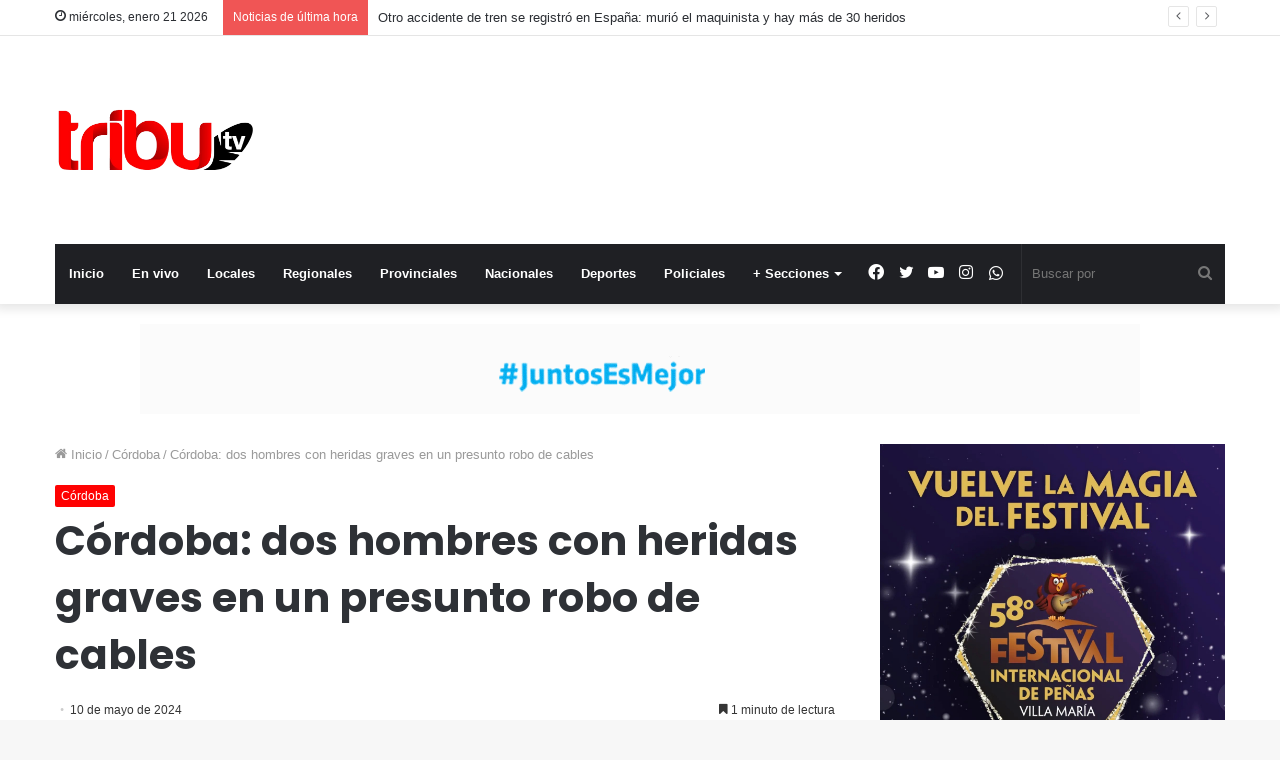

--- FILE ---
content_type: text/html; charset=UTF-8
request_url: https://tributv.com.ar/2024/05/10/cordoba-dos-hombres-con-heridas-graves-en-un-presunto-robo-de-cables/
body_size: 17592
content:
<!DOCTYPE html>
<html lang="es" class="" data-skin="light" prefix="og: http://ogp.me/ns#">
<head>
	<meta charset="UTF-8" />
	<link rel="profile" href="https://gmpg.org/xfn/11" />
	<title>Córdoba: dos hombres con heridas graves en un presunto robo de cables &#8211; TribuTV</title>
<meta name='robots' content='max-image-preview:large' />
<link rel='dns-prefetch' href='//stats.wp.com' />
<link rel="alternate" type="application/rss+xml" title="TribuTV &raquo; Feed" href="https://tributv.com.ar/feed/" />

<meta property="og:title" content="Córdoba: dos hombres con heridas graves en un presunto robo de cables - TribuTV" />
<meta property="og:type" content="article" />
<meta property="og:description" content="La Policía de Córdoba informó este viernes que durante la noche de ayer dos personas recibieron heri" />
<meta property="og:url" content="https://tributv.com.ar/2024/05/10/cordoba-dos-hombres-con-heridas-graves-en-un-presunto-robo-de-cables/" />
<meta property="og:site_name" content="TribuTV" />
<meta property="og:image" content="https://tributv.com.ar/wp-content/uploads/2024/05/720-337-780x470.jpe" />
<script type="text/javascript">
/* <![CDATA[ */
window._wpemojiSettings = {"baseUrl":"https:\/\/s.w.org\/images\/core\/emoji\/14.0.0\/72x72\/","ext":".png","svgUrl":"https:\/\/s.w.org\/images\/core\/emoji\/14.0.0\/svg\/","svgExt":".svg","source":{"concatemoji":"https:\/\/tributv.com.ar\/wp-includes\/js\/wp-emoji-release.min.js?ver=6.4.7"}};
/*! This file is auto-generated */
!function(i,n){var o,s,e;function c(e){try{var t={supportTests:e,timestamp:(new Date).valueOf()};sessionStorage.setItem(o,JSON.stringify(t))}catch(e){}}function p(e,t,n){e.clearRect(0,0,e.canvas.width,e.canvas.height),e.fillText(t,0,0);var t=new Uint32Array(e.getImageData(0,0,e.canvas.width,e.canvas.height).data),r=(e.clearRect(0,0,e.canvas.width,e.canvas.height),e.fillText(n,0,0),new Uint32Array(e.getImageData(0,0,e.canvas.width,e.canvas.height).data));return t.every(function(e,t){return e===r[t]})}function u(e,t,n){switch(t){case"flag":return n(e,"\ud83c\udff3\ufe0f\u200d\u26a7\ufe0f","\ud83c\udff3\ufe0f\u200b\u26a7\ufe0f")?!1:!n(e,"\ud83c\uddfa\ud83c\uddf3","\ud83c\uddfa\u200b\ud83c\uddf3")&&!n(e,"\ud83c\udff4\udb40\udc67\udb40\udc62\udb40\udc65\udb40\udc6e\udb40\udc67\udb40\udc7f","\ud83c\udff4\u200b\udb40\udc67\u200b\udb40\udc62\u200b\udb40\udc65\u200b\udb40\udc6e\u200b\udb40\udc67\u200b\udb40\udc7f");case"emoji":return!n(e,"\ud83e\udef1\ud83c\udffb\u200d\ud83e\udef2\ud83c\udfff","\ud83e\udef1\ud83c\udffb\u200b\ud83e\udef2\ud83c\udfff")}return!1}function f(e,t,n){var r="undefined"!=typeof WorkerGlobalScope&&self instanceof WorkerGlobalScope?new OffscreenCanvas(300,150):i.createElement("canvas"),a=r.getContext("2d",{willReadFrequently:!0}),o=(a.textBaseline="top",a.font="600 32px Arial",{});return e.forEach(function(e){o[e]=t(a,e,n)}),o}function t(e){var t=i.createElement("script");t.src=e,t.defer=!0,i.head.appendChild(t)}"undefined"!=typeof Promise&&(o="wpEmojiSettingsSupports",s=["flag","emoji"],n.supports={everything:!0,everythingExceptFlag:!0},e=new Promise(function(e){i.addEventListener("DOMContentLoaded",e,{once:!0})}),new Promise(function(t){var n=function(){try{var e=JSON.parse(sessionStorage.getItem(o));if("object"==typeof e&&"number"==typeof e.timestamp&&(new Date).valueOf()<e.timestamp+604800&&"object"==typeof e.supportTests)return e.supportTests}catch(e){}return null}();if(!n){if("undefined"!=typeof Worker&&"undefined"!=typeof OffscreenCanvas&&"undefined"!=typeof URL&&URL.createObjectURL&&"undefined"!=typeof Blob)try{var e="postMessage("+f.toString()+"("+[JSON.stringify(s),u.toString(),p.toString()].join(",")+"));",r=new Blob([e],{type:"text/javascript"}),a=new Worker(URL.createObjectURL(r),{name:"wpTestEmojiSupports"});return void(a.onmessage=function(e){c(n=e.data),a.terminate(),t(n)})}catch(e){}c(n=f(s,u,p))}t(n)}).then(function(e){for(var t in e)n.supports[t]=e[t],n.supports.everything=n.supports.everything&&n.supports[t],"flag"!==t&&(n.supports.everythingExceptFlag=n.supports.everythingExceptFlag&&n.supports[t]);n.supports.everythingExceptFlag=n.supports.everythingExceptFlag&&!n.supports.flag,n.DOMReady=!1,n.readyCallback=function(){n.DOMReady=!0}}).then(function(){return e}).then(function(){var e;n.supports.everything||(n.readyCallback(),(e=n.source||{}).concatemoji?t(e.concatemoji):e.wpemoji&&e.twemoji&&(t(e.twemoji),t(e.wpemoji)))}))}((window,document),window._wpemojiSettings);
/* ]]> */
</script>
<style id='wp-emoji-styles-inline-css' type='text/css'>

	img.wp-smiley, img.emoji {
		display: inline !important;
		border: none !important;
		box-shadow: none !important;
		height: 1em !important;
		width: 1em !important;
		margin: 0 0.07em !important;
		vertical-align: -0.1em !important;
		background: none !important;
		padding: 0 !important;
	}
</style>
<link rel='stylesheet' id='wp-block-library-css' href='https://tributv.com.ar/wp-includes/css/dist/block-library/style.min.css?ver=6.4.7' type='text/css' media='all' />
<style id='wp-block-library-inline-css' type='text/css'>
.has-text-align-justify{text-align:justify;}
</style>
<style id='wp-block-library-theme-inline-css' type='text/css'>
.wp-block-audio figcaption{color:#555;font-size:13px;text-align:center}.is-dark-theme .wp-block-audio figcaption{color:hsla(0,0%,100%,.65)}.wp-block-audio{margin:0 0 1em}.wp-block-code{border:1px solid #ccc;border-radius:4px;font-family:Menlo,Consolas,monaco,monospace;padding:.8em 1em}.wp-block-embed figcaption{color:#555;font-size:13px;text-align:center}.is-dark-theme .wp-block-embed figcaption{color:hsla(0,0%,100%,.65)}.wp-block-embed{margin:0 0 1em}.blocks-gallery-caption{color:#555;font-size:13px;text-align:center}.is-dark-theme .blocks-gallery-caption{color:hsla(0,0%,100%,.65)}.wp-block-image figcaption{color:#555;font-size:13px;text-align:center}.is-dark-theme .wp-block-image figcaption{color:hsla(0,0%,100%,.65)}.wp-block-image{margin:0 0 1em}.wp-block-pullquote{border-bottom:4px solid;border-top:4px solid;color:currentColor;margin-bottom:1.75em}.wp-block-pullquote cite,.wp-block-pullquote footer,.wp-block-pullquote__citation{color:currentColor;font-size:.8125em;font-style:normal;text-transform:uppercase}.wp-block-quote{border-left:.25em solid;margin:0 0 1.75em;padding-left:1em}.wp-block-quote cite,.wp-block-quote footer{color:currentColor;font-size:.8125em;font-style:normal;position:relative}.wp-block-quote.has-text-align-right{border-left:none;border-right:.25em solid;padding-left:0;padding-right:1em}.wp-block-quote.has-text-align-center{border:none;padding-left:0}.wp-block-quote.is-large,.wp-block-quote.is-style-large,.wp-block-quote.is-style-plain{border:none}.wp-block-search .wp-block-search__label{font-weight:700}.wp-block-search__button{border:1px solid #ccc;padding:.375em .625em}:where(.wp-block-group.has-background){padding:1.25em 2.375em}.wp-block-separator.has-css-opacity{opacity:.4}.wp-block-separator{border:none;border-bottom:2px solid;margin-left:auto;margin-right:auto}.wp-block-separator.has-alpha-channel-opacity{opacity:1}.wp-block-separator:not(.is-style-wide):not(.is-style-dots){width:100px}.wp-block-separator.has-background:not(.is-style-dots){border-bottom:none;height:1px}.wp-block-separator.has-background:not(.is-style-wide):not(.is-style-dots){height:2px}.wp-block-table{margin:0 0 1em}.wp-block-table td,.wp-block-table th{word-break:normal}.wp-block-table figcaption{color:#555;font-size:13px;text-align:center}.is-dark-theme .wp-block-table figcaption{color:hsla(0,0%,100%,.65)}.wp-block-video figcaption{color:#555;font-size:13px;text-align:center}.is-dark-theme .wp-block-video figcaption{color:hsla(0,0%,100%,.65)}.wp-block-video{margin:0 0 1em}.wp-block-template-part.has-background{margin-bottom:0;margin-top:0;padding:1.25em 2.375em}
</style>
<link rel='stylesheet' id='mediaelement-css' href='https://tributv.com.ar/wp-includes/js/mediaelement/mediaelementplayer-legacy.min.css?ver=4.2.17' type='text/css' media='all' />
<link rel='stylesheet' id='wp-mediaelement-css' href='https://tributv.com.ar/wp-includes/js/mediaelement/wp-mediaelement.min.css?ver=6.4.7' type='text/css' media='all' />
<style id='jetpack-sharing-buttons-style-inline-css' type='text/css'>
.jetpack-sharing-buttons__services-list{display:flex;flex-direction:row;flex-wrap:wrap;gap:0;list-style-type:none;margin:5px;padding:0}.jetpack-sharing-buttons__services-list.has-small-icon-size{font-size:12px}.jetpack-sharing-buttons__services-list.has-normal-icon-size{font-size:16px}.jetpack-sharing-buttons__services-list.has-large-icon-size{font-size:24px}.jetpack-sharing-buttons__services-list.has-huge-icon-size{font-size:36px}@media print{.jetpack-sharing-buttons__services-list{display:none!important}}.editor-styles-wrapper .wp-block-jetpack-sharing-buttons{gap:0;padding-inline-start:0}ul.jetpack-sharing-buttons__services-list.has-background{padding:1.25em 2.375em}
</style>
<style id='classic-theme-styles-inline-css' type='text/css'>
/*! This file is auto-generated */
.wp-block-button__link{color:#fff;background-color:#32373c;border-radius:9999px;box-shadow:none;text-decoration:none;padding:calc(.667em + 2px) calc(1.333em + 2px);font-size:1.125em}.wp-block-file__button{background:#32373c;color:#fff;text-decoration:none}
</style>
<style id='global-styles-inline-css' type='text/css'>
body{--wp--preset--color--black: #000000;--wp--preset--color--cyan-bluish-gray: #abb8c3;--wp--preset--color--white: #ffffff;--wp--preset--color--pale-pink: #f78da7;--wp--preset--color--vivid-red: #cf2e2e;--wp--preset--color--luminous-vivid-orange: #ff6900;--wp--preset--color--luminous-vivid-amber: #fcb900;--wp--preset--color--light-green-cyan: #7bdcb5;--wp--preset--color--vivid-green-cyan: #00d084;--wp--preset--color--pale-cyan-blue: #8ed1fc;--wp--preset--color--vivid-cyan-blue: #0693e3;--wp--preset--color--vivid-purple: #9b51e0;--wp--preset--gradient--vivid-cyan-blue-to-vivid-purple: linear-gradient(135deg,rgba(6,147,227,1) 0%,rgb(155,81,224) 100%);--wp--preset--gradient--light-green-cyan-to-vivid-green-cyan: linear-gradient(135deg,rgb(122,220,180) 0%,rgb(0,208,130) 100%);--wp--preset--gradient--luminous-vivid-amber-to-luminous-vivid-orange: linear-gradient(135deg,rgba(252,185,0,1) 0%,rgba(255,105,0,1) 100%);--wp--preset--gradient--luminous-vivid-orange-to-vivid-red: linear-gradient(135deg,rgba(255,105,0,1) 0%,rgb(207,46,46) 100%);--wp--preset--gradient--very-light-gray-to-cyan-bluish-gray: linear-gradient(135deg,rgb(238,238,238) 0%,rgb(169,184,195) 100%);--wp--preset--gradient--cool-to-warm-spectrum: linear-gradient(135deg,rgb(74,234,220) 0%,rgb(151,120,209) 20%,rgb(207,42,186) 40%,rgb(238,44,130) 60%,rgb(251,105,98) 80%,rgb(254,248,76) 100%);--wp--preset--gradient--blush-light-purple: linear-gradient(135deg,rgb(255,206,236) 0%,rgb(152,150,240) 100%);--wp--preset--gradient--blush-bordeaux: linear-gradient(135deg,rgb(254,205,165) 0%,rgb(254,45,45) 50%,rgb(107,0,62) 100%);--wp--preset--gradient--luminous-dusk: linear-gradient(135deg,rgb(255,203,112) 0%,rgb(199,81,192) 50%,rgb(65,88,208) 100%);--wp--preset--gradient--pale-ocean: linear-gradient(135deg,rgb(255,245,203) 0%,rgb(182,227,212) 50%,rgb(51,167,181) 100%);--wp--preset--gradient--electric-grass: linear-gradient(135deg,rgb(202,248,128) 0%,rgb(113,206,126) 100%);--wp--preset--gradient--midnight: linear-gradient(135deg,rgb(2,3,129) 0%,rgb(40,116,252) 100%);--wp--preset--font-size--small: 13px;--wp--preset--font-size--medium: 20px;--wp--preset--font-size--large: 36px;--wp--preset--font-size--x-large: 42px;--wp--preset--spacing--20: 0.44rem;--wp--preset--spacing--30: 0.67rem;--wp--preset--spacing--40: 1rem;--wp--preset--spacing--50: 1.5rem;--wp--preset--spacing--60: 2.25rem;--wp--preset--spacing--70: 3.38rem;--wp--preset--spacing--80: 5.06rem;--wp--preset--shadow--natural: 6px 6px 9px rgba(0, 0, 0, 0.2);--wp--preset--shadow--deep: 12px 12px 50px rgba(0, 0, 0, 0.4);--wp--preset--shadow--sharp: 6px 6px 0px rgba(0, 0, 0, 0.2);--wp--preset--shadow--outlined: 6px 6px 0px -3px rgba(255, 255, 255, 1), 6px 6px rgba(0, 0, 0, 1);--wp--preset--shadow--crisp: 6px 6px 0px rgba(0, 0, 0, 1);}:where(.is-layout-flex){gap: 0.5em;}:where(.is-layout-grid){gap: 0.5em;}body .is-layout-flow > .alignleft{float: left;margin-inline-start: 0;margin-inline-end: 2em;}body .is-layout-flow > .alignright{float: right;margin-inline-start: 2em;margin-inline-end: 0;}body .is-layout-flow > .aligncenter{margin-left: auto !important;margin-right: auto !important;}body .is-layout-constrained > .alignleft{float: left;margin-inline-start: 0;margin-inline-end: 2em;}body .is-layout-constrained > .alignright{float: right;margin-inline-start: 2em;margin-inline-end: 0;}body .is-layout-constrained > .aligncenter{margin-left: auto !important;margin-right: auto !important;}body .is-layout-constrained > :where(:not(.alignleft):not(.alignright):not(.alignfull)){max-width: var(--wp--style--global--content-size);margin-left: auto !important;margin-right: auto !important;}body .is-layout-constrained > .alignwide{max-width: var(--wp--style--global--wide-size);}body .is-layout-flex{display: flex;}body .is-layout-flex{flex-wrap: wrap;align-items: center;}body .is-layout-flex > *{margin: 0;}body .is-layout-grid{display: grid;}body .is-layout-grid > *{margin: 0;}:where(.wp-block-columns.is-layout-flex){gap: 2em;}:where(.wp-block-columns.is-layout-grid){gap: 2em;}:where(.wp-block-post-template.is-layout-flex){gap: 1.25em;}:where(.wp-block-post-template.is-layout-grid){gap: 1.25em;}.has-black-color{color: var(--wp--preset--color--black) !important;}.has-cyan-bluish-gray-color{color: var(--wp--preset--color--cyan-bluish-gray) !important;}.has-white-color{color: var(--wp--preset--color--white) !important;}.has-pale-pink-color{color: var(--wp--preset--color--pale-pink) !important;}.has-vivid-red-color{color: var(--wp--preset--color--vivid-red) !important;}.has-luminous-vivid-orange-color{color: var(--wp--preset--color--luminous-vivid-orange) !important;}.has-luminous-vivid-amber-color{color: var(--wp--preset--color--luminous-vivid-amber) !important;}.has-light-green-cyan-color{color: var(--wp--preset--color--light-green-cyan) !important;}.has-vivid-green-cyan-color{color: var(--wp--preset--color--vivid-green-cyan) !important;}.has-pale-cyan-blue-color{color: var(--wp--preset--color--pale-cyan-blue) !important;}.has-vivid-cyan-blue-color{color: var(--wp--preset--color--vivid-cyan-blue) !important;}.has-vivid-purple-color{color: var(--wp--preset--color--vivid-purple) !important;}.has-black-background-color{background-color: var(--wp--preset--color--black) !important;}.has-cyan-bluish-gray-background-color{background-color: var(--wp--preset--color--cyan-bluish-gray) !important;}.has-white-background-color{background-color: var(--wp--preset--color--white) !important;}.has-pale-pink-background-color{background-color: var(--wp--preset--color--pale-pink) !important;}.has-vivid-red-background-color{background-color: var(--wp--preset--color--vivid-red) !important;}.has-luminous-vivid-orange-background-color{background-color: var(--wp--preset--color--luminous-vivid-orange) !important;}.has-luminous-vivid-amber-background-color{background-color: var(--wp--preset--color--luminous-vivid-amber) !important;}.has-light-green-cyan-background-color{background-color: var(--wp--preset--color--light-green-cyan) !important;}.has-vivid-green-cyan-background-color{background-color: var(--wp--preset--color--vivid-green-cyan) !important;}.has-pale-cyan-blue-background-color{background-color: var(--wp--preset--color--pale-cyan-blue) !important;}.has-vivid-cyan-blue-background-color{background-color: var(--wp--preset--color--vivid-cyan-blue) !important;}.has-vivid-purple-background-color{background-color: var(--wp--preset--color--vivid-purple) !important;}.has-black-border-color{border-color: var(--wp--preset--color--black) !important;}.has-cyan-bluish-gray-border-color{border-color: var(--wp--preset--color--cyan-bluish-gray) !important;}.has-white-border-color{border-color: var(--wp--preset--color--white) !important;}.has-pale-pink-border-color{border-color: var(--wp--preset--color--pale-pink) !important;}.has-vivid-red-border-color{border-color: var(--wp--preset--color--vivid-red) !important;}.has-luminous-vivid-orange-border-color{border-color: var(--wp--preset--color--luminous-vivid-orange) !important;}.has-luminous-vivid-amber-border-color{border-color: var(--wp--preset--color--luminous-vivid-amber) !important;}.has-light-green-cyan-border-color{border-color: var(--wp--preset--color--light-green-cyan) !important;}.has-vivid-green-cyan-border-color{border-color: var(--wp--preset--color--vivid-green-cyan) !important;}.has-pale-cyan-blue-border-color{border-color: var(--wp--preset--color--pale-cyan-blue) !important;}.has-vivid-cyan-blue-border-color{border-color: var(--wp--preset--color--vivid-cyan-blue) !important;}.has-vivid-purple-border-color{border-color: var(--wp--preset--color--vivid-purple) !important;}.has-vivid-cyan-blue-to-vivid-purple-gradient-background{background: var(--wp--preset--gradient--vivid-cyan-blue-to-vivid-purple) !important;}.has-light-green-cyan-to-vivid-green-cyan-gradient-background{background: var(--wp--preset--gradient--light-green-cyan-to-vivid-green-cyan) !important;}.has-luminous-vivid-amber-to-luminous-vivid-orange-gradient-background{background: var(--wp--preset--gradient--luminous-vivid-amber-to-luminous-vivid-orange) !important;}.has-luminous-vivid-orange-to-vivid-red-gradient-background{background: var(--wp--preset--gradient--luminous-vivid-orange-to-vivid-red) !important;}.has-very-light-gray-to-cyan-bluish-gray-gradient-background{background: var(--wp--preset--gradient--very-light-gray-to-cyan-bluish-gray) !important;}.has-cool-to-warm-spectrum-gradient-background{background: var(--wp--preset--gradient--cool-to-warm-spectrum) !important;}.has-blush-light-purple-gradient-background{background: var(--wp--preset--gradient--blush-light-purple) !important;}.has-blush-bordeaux-gradient-background{background: var(--wp--preset--gradient--blush-bordeaux) !important;}.has-luminous-dusk-gradient-background{background: var(--wp--preset--gradient--luminous-dusk) !important;}.has-pale-ocean-gradient-background{background: var(--wp--preset--gradient--pale-ocean) !important;}.has-electric-grass-gradient-background{background: var(--wp--preset--gradient--electric-grass) !important;}.has-midnight-gradient-background{background: var(--wp--preset--gradient--midnight) !important;}.has-small-font-size{font-size: var(--wp--preset--font-size--small) !important;}.has-medium-font-size{font-size: var(--wp--preset--font-size--medium) !important;}.has-large-font-size{font-size: var(--wp--preset--font-size--large) !important;}.has-x-large-font-size{font-size: var(--wp--preset--font-size--x-large) !important;}
.wp-block-navigation a:where(:not(.wp-element-button)){color: inherit;}
:where(.wp-block-post-template.is-layout-flex){gap: 1.25em;}:where(.wp-block-post-template.is-layout-grid){gap: 1.25em;}
:where(.wp-block-columns.is-layout-flex){gap: 2em;}:where(.wp-block-columns.is-layout-grid){gap: 2em;}
.wp-block-pullquote{font-size: 1.5em;line-height: 1.6;}
</style>
<link rel='stylesheet' id='contact-form-7-css' href='https://tributv.com.ar/wp-content/plugins/contact-form-7/includes/css/styles.css?ver=5.9.5' type='text/css' media='all' />
<link rel='stylesheet' id='tie-css-base-css' href='https://tributv.com.ar/wp-content/themes/jannah/assets/css/base.min.css?ver=5.0.8' type='text/css' media='all' />
<link rel='stylesheet' id='tie-css-styles-css' href='https://tributv.com.ar/wp-content/themes/jannah/assets/css/style.min.css?ver=5.0.8' type='text/css' media='all' />
<link rel='stylesheet' id='tie-css-widgets-css' href='https://tributv.com.ar/wp-content/themes/jannah/assets/css/widgets.min.css?ver=5.0.8' type='text/css' media='all' />
<link rel='stylesheet' id='tie-css-helpers-css' href='https://tributv.com.ar/wp-content/themes/jannah/assets/css/helpers.min.css?ver=5.0.8' type='text/css' media='all' />
<link rel='stylesheet' id='tie-fontawesome5-css' href='https://tributv.com.ar/wp-content/themes/jannah/assets/css/fontawesome.css?ver=5.0.8' type='text/css' media='all' />
<link rel='stylesheet' id='tie-css-ilightbox-css' href='https://tributv.com.ar/wp-content/themes/jannah/assets/ilightbox/dark-skin/skin.css?ver=5.0.8' type='text/css' media='all' />
<link rel='stylesheet' id='tie-css-single-css' href='https://tributv.com.ar/wp-content/themes/jannah/assets/css/single.min.css?ver=5.0.8' type='text/css' media='all' />
<link rel='stylesheet' id='tie-css-print-css' href='https://tributv.com.ar/wp-content/themes/jannah/assets/css/print.css?ver=5.0.8' type='text/css' media='print' />
<style id='tie-css-print-inline-css' type='text/css'>
.wf-active .logo-text,.wf-active h1,.wf-active h2,.wf-active h3,.wf-active h4,.wf-active h5,.wf-active h6,.wf-active .the-subtitle{font-family: 'Poppins';}.brand-title,a:hover,.tie-popup-search-submit,#logo.text-logo a,.theme-header nav .components #search-submit:hover,.theme-header .header-nav .components > li:hover > a,.theme-header .header-nav .components li a:hover,.main-menu ul.cats-vertical li a.is-active,.main-menu ul.cats-vertical li a:hover,.main-nav li.mega-menu .post-meta a:hover,.main-nav li.mega-menu .post-box-title a:hover,.search-in-main-nav.autocomplete-suggestions a:hover,#main-nav .menu ul li:hover > a,#main-nav .menu ul li.current-menu-item:not(.mega-link-column) > a,.top-nav .menu li:hover > a,.top-nav .menu > .tie-current-menu > a,.search-in-top-nav.autocomplete-suggestions .post-title a:hover,div.mag-box .mag-box-options .mag-box-filter-links a.active,.mag-box-filter-links .flexMenu-viewMore:hover > a,.stars-rating-active,body .tabs.tabs .active > a,.video-play-icon,.spinner-circle:after,#go-to-content:hover,.comment-list .comment-author .fn,.commentlist .comment-author .fn,blockquote::before,blockquote cite,blockquote.quote-simple p,.multiple-post-pages a:hover,#story-index li .is-current,.latest-tweets-widget .twitter-icon-wrap span,.wide-slider-nav-wrapper .slide,.wide-next-prev-slider-wrapper .tie-slider-nav li:hover span,.review-final-score h3,#mobile-menu-icon:hover .menu-text,.entry a,.entry .post-bottom-meta a:hover,.comment-list .comment-content a,q a,blockquote a,.widget.tie-weather-widget .icon-basecloud-bg:after,.site-footer a:hover,.site-footer .stars-rating-active,.site-footer .twitter-icon-wrap span,.site-info a:hover{color: #fe0000;}#instagram-link a:hover{color: #fe0000 !important;border-color: #fe0000 !important;}[type='submit'],.button,.generic-button a,.generic-button button,.theme-header .header-nav .comp-sub-menu a.button.guest-btn:hover,.theme-header .header-nav .comp-sub-menu a.checkout-button,nav.main-nav .menu > li.tie-current-menu > a,nav.main-nav .menu > li:hover > a,.main-menu .mega-links-head:after,.main-nav .mega-menu.mega-cat .cats-horizontal li a.is-active,#mobile-menu-icon:hover .nav-icon,#mobile-menu-icon:hover .nav-icon:before,#mobile-menu-icon:hover .nav-icon:after,.search-in-main-nav.autocomplete-suggestions a.button,.search-in-top-nav.autocomplete-suggestions a.button,.spinner > div,.post-cat,.pages-numbers li.current span,.multiple-post-pages > span,#tie-wrapper .mejs-container .mejs-controls,.mag-box-filter-links a:hover,.slider-arrow-nav a:not(.pagination-disabled):hover,.comment-list .reply a:hover,.commentlist .reply a:hover,#reading-position-indicator,#story-index-icon,.videos-block .playlist-title,.review-percentage .review-item span span,.tie-slick-dots li.slick-active button,.tie-slick-dots li button:hover,.digital-rating-static,.timeline-widget li a:hover .date:before,#wp-calendar #today,.posts-list-counter li:before,.cat-counter a + span,.tie-slider-nav li span:hover,.fullwidth-area .widget_tag_cloud .tagcloud a:hover,.magazine2:not(.block-head-4) .dark-widgetized-area ul.tabs a:hover,.magazine2:not(.block-head-4) .dark-widgetized-area ul.tabs .active a,.magazine1 .dark-widgetized-area ul.tabs a:hover,.magazine1 .dark-widgetized-area ul.tabs .active a,.block-head-4.magazine2 .dark-widgetized-area .tabs.tabs .active a,.block-head-4.magazine2 .dark-widgetized-area .tabs > .active a:before,.block-head-4.magazine2 .dark-widgetized-area .tabs > .active a:after,.demo_store,.demo #logo:after,.demo #sticky-logo:after,.widget.tie-weather-widget,span.video-close-btn:hover,#go-to-top,.latest-tweets-widget .slider-links .button:not(:hover){background-color: #fe0000;color: #FFFFFF;}.tie-weather-widget .widget-title .the-subtitle,.block-head-4.magazine2 #footer .tabs .active a:hover{color: #FFFFFF;}pre,code,.pages-numbers li.current span,.theme-header .header-nav .comp-sub-menu a.button.guest-btn:hover,.multiple-post-pages > span,.post-content-slideshow .tie-slider-nav li span:hover,#tie-body .tie-slider-nav li > span:hover,.slider-arrow-nav a:not(.pagination-disabled):hover,.main-nav .mega-menu.mega-cat .cats-horizontal li a.is-active,.main-nav .mega-menu.mega-cat .cats-horizontal li a:hover,.main-menu .menu > li > .menu-sub-content{border-color: #fe0000;}.main-menu .menu > li.tie-current-menu{border-bottom-color: #fe0000;}.top-nav .menu li.tie-current-menu > a:before,.top-nav .menu li.menu-item-has-children:hover > a:before{border-top-color: #fe0000;}.main-nav .main-menu .menu > li.tie-current-menu > a:before,.main-nav .main-menu .menu > li:hover > a:before{border-top-color: #FFFFFF;}header.main-nav-light .main-nav .menu-item-has-children li:hover > a:before,header.main-nav-light .main-nav .mega-menu li:hover > a:before{border-left-color: #fe0000;}.rtl header.main-nav-light .main-nav .menu-item-has-children li:hover > a:before,.rtl header.main-nav-light .main-nav .mega-menu li:hover > a:before{border-right-color: #fe0000;border-left-color: transparent;}.top-nav ul.menu li .menu-item-has-children:hover > a:before{border-top-color: transparent;border-left-color: #fe0000;}.rtl .top-nav ul.menu li .menu-item-has-children:hover > a:before{border-left-color: transparent;border-right-color: #fe0000;}::-moz-selection{background-color: #fe0000;color: #FFFFFF;}::selection{background-color: #fe0000;color: #FFFFFF;}circle.circle_bar{stroke: #fe0000;}#reading-position-indicator{box-shadow: 0 0 10px rgba( 254,0,0,0.7);}#logo.text-logo a:hover,.entry a:hover,.comment-list .comment-content a:hover,.block-head-4.magazine2 .site-footer .tabs li a:hover,q a:hover,blockquote a:hover{color: #cc0000;}.button:hover,input[type='submit']:hover,.generic-button a:hover,.generic-button button:hover,a.post-cat:hover,.site-footer .button:hover,.site-footer [type='submit']:hover,.search-in-main-nav.autocomplete-suggestions a.button:hover,.search-in-top-nav.autocomplete-suggestions a.button:hover,.theme-header .header-nav .comp-sub-menu a.checkout-button:hover{background-color: #cc0000;color: #FFFFFF;}.theme-header .header-nav .comp-sub-menu a.checkout-button:not(:hover),.entry a.button{color: #FFFFFF;}#story-index.is-compact .story-index-content{background-color: #fe0000;}#story-index.is-compact .story-index-content a,#story-index.is-compact .story-index-content .is-current{color: #FFFFFF;}#tie-body .has-block-head-4,#tie-body .mag-box-title h3,#tie-body .comment-reply-title,#tie-body .related.products > h2,#tie-body .up-sells > h2,#tie-body .cross-sells > h2,#tie-body .cart_totals > h2,#tie-body .bbp-form legend,#tie-body .mag-box-title h3 a,#tie-body .section-title-default a,#tie-body #cancel-comment-reply-link {color: #FFFFFF;}#tie-body .has-block-head-4:before,#tie-body .mag-box-title h3:before,#tie-body .comment-reply-title:before,#tie-body .related.products > h2:before,#tie-body .up-sells > h2:before,#tie-body .cross-sells > h2:before,#tie-body .cart_totals > h2:before,#tie-body .bbp-form legend:before {background-color: #fe0000;}#tie-body .block-more-button{color: #fe0000;}#tie-body .block-more-button:hover{color: #cc0000;}#tie-body .tabs,#tie-body .tabs .flexMenu-popup{border-color: #fe0000;}#tie-body .tabs li a{color: #fe0000;}#tie-body .tabs li a:hover{color: #cc0000;}#tie-body .tabs li.active a{color: #FFFFFF;background-color: #fe0000;}#tie-body .tabs > .active a:before,#tie-body .tabs > .active a:after{background-color: #fe0000;}.brand-title,a:hover,.tie-popup-search-submit,#logo.text-logo a,.theme-header nav .components #search-submit:hover,.theme-header .header-nav .components > li:hover > a,.theme-header .header-nav .components li a:hover,.main-menu ul.cats-vertical li a.is-active,.main-menu ul.cats-vertical li a:hover,.main-nav li.mega-menu .post-meta a:hover,.main-nav li.mega-menu .post-box-title a:hover,.search-in-main-nav.autocomplete-suggestions a:hover,#main-nav .menu ul li:hover > a,#main-nav .menu ul li.current-menu-item:not(.mega-link-column) > a,.top-nav .menu li:hover > a,.top-nav .menu > .tie-current-menu > a,.search-in-top-nav.autocomplete-suggestions .post-title a:hover,div.mag-box .mag-box-options .mag-box-filter-links a.active,.mag-box-filter-links .flexMenu-viewMore:hover > a,.stars-rating-active,body .tabs.tabs .active > a,.video-play-icon,.spinner-circle:after,#go-to-content:hover,.comment-list .comment-author .fn,.commentlist .comment-author .fn,blockquote::before,blockquote cite,blockquote.quote-simple p,.multiple-post-pages a:hover,#story-index li .is-current,.latest-tweets-widget .twitter-icon-wrap span,.wide-slider-nav-wrapper .slide,.wide-next-prev-slider-wrapper .tie-slider-nav li:hover span,.review-final-score h3,#mobile-menu-icon:hover .menu-text,.entry a,.entry .post-bottom-meta a:hover,.comment-list .comment-content a,q a,blockquote a,.widget.tie-weather-widget .icon-basecloud-bg:after,.site-footer a:hover,.site-footer .stars-rating-active,.site-footer .twitter-icon-wrap span,.site-info a:hover{color: #fe0000;}#instagram-link a:hover{color: #fe0000 !important;border-color: #fe0000 !important;}[type='submit'],.button,.generic-button a,.generic-button button,.theme-header .header-nav .comp-sub-menu a.button.guest-btn:hover,.theme-header .header-nav .comp-sub-menu a.checkout-button,nav.main-nav .menu > li.tie-current-menu > a,nav.main-nav .menu > li:hover > a,.main-menu .mega-links-head:after,.main-nav .mega-menu.mega-cat .cats-horizontal li a.is-active,#mobile-menu-icon:hover .nav-icon,#mobile-menu-icon:hover .nav-icon:before,#mobile-menu-icon:hover .nav-icon:after,.search-in-main-nav.autocomplete-suggestions a.button,.search-in-top-nav.autocomplete-suggestions a.button,.spinner > div,.post-cat,.pages-numbers li.current span,.multiple-post-pages > span,#tie-wrapper .mejs-container .mejs-controls,.mag-box-filter-links a:hover,.slider-arrow-nav a:not(.pagination-disabled):hover,.comment-list .reply a:hover,.commentlist .reply a:hover,#reading-position-indicator,#story-index-icon,.videos-block .playlist-title,.review-percentage .review-item span span,.tie-slick-dots li.slick-active button,.tie-slick-dots li button:hover,.digital-rating-static,.timeline-widget li a:hover .date:before,#wp-calendar #today,.posts-list-counter li:before,.cat-counter a + span,.tie-slider-nav li span:hover,.fullwidth-area .widget_tag_cloud .tagcloud a:hover,.magazine2:not(.block-head-4) .dark-widgetized-area ul.tabs a:hover,.magazine2:not(.block-head-4) .dark-widgetized-area ul.tabs .active a,.magazine1 .dark-widgetized-area ul.tabs a:hover,.magazine1 .dark-widgetized-area ul.tabs .active a,.block-head-4.magazine2 .dark-widgetized-area .tabs.tabs .active a,.block-head-4.magazine2 .dark-widgetized-area .tabs > .active a:before,.block-head-4.magazine2 .dark-widgetized-area .tabs > .active a:after,.demo_store,.demo #logo:after,.demo #sticky-logo:after,.widget.tie-weather-widget,span.video-close-btn:hover,#go-to-top,.latest-tweets-widget .slider-links .button:not(:hover){background-color: #fe0000;color: #FFFFFF;}.tie-weather-widget .widget-title .the-subtitle,.block-head-4.magazine2 #footer .tabs .active a:hover{color: #FFFFFF;}pre,code,.pages-numbers li.current span,.theme-header .header-nav .comp-sub-menu a.button.guest-btn:hover,.multiple-post-pages > span,.post-content-slideshow .tie-slider-nav li span:hover,#tie-body .tie-slider-nav li > span:hover,.slider-arrow-nav a:not(.pagination-disabled):hover,.main-nav .mega-menu.mega-cat .cats-horizontal li a.is-active,.main-nav .mega-menu.mega-cat .cats-horizontal li a:hover,.main-menu .menu > li > .menu-sub-content{border-color: #fe0000;}.main-menu .menu > li.tie-current-menu{border-bottom-color: #fe0000;}.top-nav .menu li.tie-current-menu > a:before,.top-nav .menu li.menu-item-has-children:hover > a:before{border-top-color: #fe0000;}.main-nav .main-menu .menu > li.tie-current-menu > a:before,.main-nav .main-menu .menu > li:hover > a:before{border-top-color: #FFFFFF;}header.main-nav-light .main-nav .menu-item-has-children li:hover > a:before,header.main-nav-light .main-nav .mega-menu li:hover > a:before{border-left-color: #fe0000;}.rtl header.main-nav-light .main-nav .menu-item-has-children li:hover > a:before,.rtl header.main-nav-light .main-nav .mega-menu li:hover > a:before{border-right-color: #fe0000;border-left-color: transparent;}.top-nav ul.menu li .menu-item-has-children:hover > a:before{border-top-color: transparent;border-left-color: #fe0000;}.rtl .top-nav ul.menu li .menu-item-has-children:hover > a:before{border-left-color: transparent;border-right-color: #fe0000;}::-moz-selection{background-color: #fe0000;color: #FFFFFF;}::selection{background-color: #fe0000;color: #FFFFFF;}circle.circle_bar{stroke: #fe0000;}#reading-position-indicator{box-shadow: 0 0 10px rgba( 254,0,0,0.7);}#logo.text-logo a:hover,.entry a:hover,.comment-list .comment-content a:hover,.block-head-4.magazine2 .site-footer .tabs li a:hover,q a:hover,blockquote a:hover{color: #cc0000;}.button:hover,input[type='submit']:hover,.generic-button a:hover,.generic-button button:hover,a.post-cat:hover,.site-footer .button:hover,.site-footer [type='submit']:hover,.search-in-main-nav.autocomplete-suggestions a.button:hover,.search-in-top-nav.autocomplete-suggestions a.button:hover,.theme-header .header-nav .comp-sub-menu a.checkout-button:hover{background-color: #cc0000;color: #FFFFFF;}.theme-header .header-nav .comp-sub-menu a.checkout-button:not(:hover),.entry a.button{color: #FFFFFF;}#story-index.is-compact .story-index-content{background-color: #fe0000;}#story-index.is-compact .story-index-content a,#story-index.is-compact .story-index-content .is-current{color: #FFFFFF;}#tie-body .has-block-head-4,#tie-body .mag-box-title h3,#tie-body .comment-reply-title,#tie-body .related.products > h2,#tie-body .up-sells > h2,#tie-body .cross-sells > h2,#tie-body .cart_totals > h2,#tie-body .bbp-form legend,#tie-body .mag-box-title h3 a,#tie-body .section-title-default a,#tie-body #cancel-comment-reply-link {color: #FFFFFF;}#tie-body .has-block-head-4:before,#tie-body .mag-box-title h3:before,#tie-body .comment-reply-title:before,#tie-body .related.products > h2:before,#tie-body .up-sells > h2:before,#tie-body .cross-sells > h2:before,#tie-body .cart_totals > h2:before,#tie-body .bbp-form legend:before {background-color: #fe0000;}#tie-body .block-more-button{color: #fe0000;}#tie-body .block-more-button:hover{color: #cc0000;}#tie-body .tabs,#tie-body .tabs .flexMenu-popup{border-color: #fe0000;}#tie-body .tabs li a{color: #fe0000;}#tie-body .tabs li a:hover{color: #cc0000;}#tie-body .tabs li.active a{color: #FFFFFF;background-color: #fe0000;}#tie-body .tabs > .active a:before,#tie-body .tabs > .active a:after{background-color: #fe0000;}#tie-wrapper #theme-header {background-size: 100% auto;}#logo img {filter:drop-shadow(1px 0px 10px #ffffff);-webkit-filter:drop-shadow(1px 0px 10px #ffffff);}@media (max-width: 991px){#theme-header #logo img {margin-top:20px; margin-bottom: 20px; }}
</style>
<script type="text/javascript" src="https://tributv.com.ar/wp-includes/js/jquery/jquery.min.js?ver=3.7.1" id="jquery-core-js"></script>
<script type="text/javascript" src="https://tributv.com.ar/wp-includes/js/jquery/jquery-migrate.min.js?ver=3.4.1" id="jquery-migrate-js"></script>
<link rel="https://api.w.org/" href="https://tributv.com.ar/wp-json/" /><link rel="alternate" type="application/json" href="https://tributv.com.ar/wp-json/wp/v2/posts/91248" /><link rel="EditURI" type="application/rsd+xml" title="RSD" href="https://tributv.com.ar/xmlrpc.php?rsd" />
<meta name="generator" content="WordPress 6.4.7" />
<link rel="canonical" href="https://tributv.com.ar/2024/05/10/cordoba-dos-hombres-con-heridas-graves-en-un-presunto-robo-de-cables/" />
<link rel='shortlink' href='https://tributv.com.ar/?p=91248' />
<link rel="alternate" type="application/json+oembed" href="https://tributv.com.ar/wp-json/oembed/1.0/embed?url=https%3A%2F%2Ftributv.com.ar%2F2024%2F05%2F10%2Fcordoba-dos-hombres-con-heridas-graves-en-un-presunto-robo-de-cables%2F" />
<link rel="alternate" type="text/xml+oembed" href="https://tributv.com.ar/wp-json/oembed/1.0/embed?url=https%3A%2F%2Ftributv.com.ar%2F2024%2F05%2F10%2Fcordoba-dos-hombres-con-heridas-graves-en-un-presunto-robo-de-cables%2F&#038;format=xml" />
	<style>img#wpstats{display:none}</style>
		 <meta name="description" content="La Policía de Córdoba informó este viernes que durante la noche de ayer dos personas recibieron heridas en barrio Cooperativa San Carlos tras recibir" /><meta http-equiv="X-UA-Compatible" content="IE=edge">
<meta name="theme-color" content="#fe0000" /><meta name="viewport" content="width=device-width, initial-scale=1.0" /><link rel="amphtml" href="https://tributv.com.ar/2024/05/10/cordoba-dos-hombres-con-heridas-graves-en-un-presunto-robo-de-cables/amp/"><link rel="icon" href="https://tributv.com.ar/wp-content/uploads/2020/11/cropped-logo-tributv-fav00-32x32.png" sizes="32x32" />
<link rel="icon" href="https://tributv.com.ar/wp-content/uploads/2020/11/cropped-logo-tributv-fav00-192x192.png" sizes="192x192" />
<link rel="apple-touch-icon" href="https://tributv.com.ar/wp-content/uploads/2020/11/cropped-logo-tributv-fav00-180x180.png" />
<meta name="msapplication-TileImage" content="https://tributv.com.ar/wp-content/uploads/2020/11/cropped-logo-tributv-fav00-270x270.png" />
</head>

<body data-rsssl=1 id="tie-body" class="post-template-default single single-post postid-91248 single-format-standard wrapper-has-shadow block-head-4 block-head-5 magazine2 is-thumb-overlay-disabled is-desktop is-header-layout-3 has-header-below-ad sidebar-right has-sidebar post-layout-1 narrow-title-narrow-media has-mobile-share">



<div class="background-overlay">

	<div id="tie-container" class="site tie-container">

		
		<div id="tie-wrapper">

			
<header id="theme-header" class="theme-header header-layout-3 main-nav-dark main-nav-default-dark main-nav-below main-nav-boxed no-stream-item top-nav-active top-nav-light top-nav-default-light top-nav-above has-shadow has-normal-width-logo mobile-header-default">
	
<nav id="top-nav"  class="has-date-breaking-menu top-nav header-nav has-breaking-news" aria-label="Menú de Navegación secundario">
	<div class="container">
		<div class="topbar-wrapper">

			
					<div class="topbar-today-date tie-icon">
						miércoles, enero 21 2026					</div>
					
			<div class="tie-alignleft">
				
<div class="breaking controls-is-active">

	<span class="breaking-title">
		<span class="tie-icon-bolt breaking-icon" aria-hidden="true"></span>
		<span class="breaking-title-text">Noticias de última hora</span>
	</span>

	<ul id="breaking-news-in-header" class="breaking-news" data-type="reveal" data-arrows="true">

		
							<li class="news-item">
								<a href="https://tributv.com.ar/2026/01/20/otro-accidente-de-tren-se-registro-en-espana-murio-el-maquinista-y-hay-mas-de-30-heridos/">Otro accidente de tren se registró en España: murió el maquinista y hay más de 30 heridos</a>
							</li>

							
							<li class="news-item">
								<a href="https://tributv.com.ar/2026/01/20/laura-jure-aseguro-que-en-cordoba-la-caida-del-empleo-fue-menor-que-a-nivel-nacional/">Laura Jure aseguró que en Córdoba “la caída del empleo fue menor que a nivel nacional»</a>
							</li>

							
							<li class="news-item">
								<a href="https://tributv.com.ar/2026/01/20/un-temblor-se-hizo-sentir-en-cordoba-en-la-tarde-de-este-martes/">Un temblor se hizo sentir en Córdoba en la tarde de este martes</a>
							</li>

							
							<li class="news-item">
								<a href="https://tributv.com.ar/2026/01/20/laura-jure-en-cordoba-promovemos-el-empleo-en-conjunto-con-el-sector-privado/">Laura Jure: “En Córdoba promovemos el empleo en conjunto con el sector privado”</a>
							</li>

							
							<li class="news-item">
								<a href="https://tributv.com.ar/2026/01/20/javier-milei-podria-visitar-otro-festival-en-cordoba-tras-cantar-en-jesus-maria/">Javier Milei podría visitar otro festival en Córdoba tras cantar en Jesús María</a>
							</li>

							
							<li class="news-item">
								<a href="https://tributv.com.ar/2026/01/20/mira-10-momentos-inolvidables-del-festival-de-jesus-maria-2026-que-hicieron-vibrar-al-publico/">Mirá 10 momentos inolvidables del Festival de Jesús María 2026 que hicieron vibrar al público</a>
							</li>

							
							<li class="news-item">
								<a href="https://tributv.com.ar/2026/01/20/cine-movil-en-cordoba-grilla-completa-y-en-que-barrios-se-realiza-2/">Cine móvil en Córdoba: grilla completa y en qué barrios se realiza</a>
							</li>

							
							<li class="news-item">
								<a href="https://tributv.com.ar/2026/01/20/fallecio-gaby-ferrero-a-los-64-anos-adios-a-una-figura-clave-del-teatro-y-la-formacion-actoral/">Falleció Gaby Ferrero a los 64 años: adiós a una figura clave del teatro y la formación actoral</a>
							</li>

							
							<li class="news-item">
								<a href="https://tributv.com.ar/2026/01/20/que-dicen-las-proyecciones-del-bitcoin-sobre-el-ano-2026/">Qué dicen las proyecciones del Bitcoin sobre el año 2026</a>
							</li>

							
							<li class="news-item">
								<a href="https://tributv.com.ar/2026/01/20/escenarios-y-coreografias-como-fueron-las-actuaciones-mas-impactantes-de-jesus-maria/">Escenarios y coreografías: cómo fueron las actuaciones más impactantes de Jesús María</a>
							</li>

							
	</ul>
</div><!-- #breaking /-->
			</div><!-- .tie-alignleft /-->

			<div class="tie-alignright">
							</div><!-- .tie-alignright /-->

		</div><!-- .topbar-wrapper /-->
	</div><!-- .container /-->
</nav><!-- #top-nav /-->

<div class="container header-container">
	<div class="tie-row logo-row">

		
		<div class="logo-wrapper">
			<div class="tie-col-md-4 logo-container clearfix">
				<div id="mobile-header-components-area_1" class="mobile-header-components"><ul class="components"><li class="mobile-component_menu custom-menu-link"><a href="#" id="mobile-menu-icon" class=""><span class="tie-mobile-menu-icon nav-icon is-layout-1"></span><span class="screen-reader-text">Menú</span></a></li></ul></div>
		<div id="logo" class="image-logo" style="margin-top: 50px; margin-bottom: 50px;">

			
			<a title="TribuTV" href="https://tributv.com.ar/">
				
				<picture class="tie-logo-default tie-logo-picture">
					<source class="tie-logo-source-default tie-logo-source" srcset="https://tributv.com.ar/wp-content/uploads/2020/11/logo-tributv.png">
					<img class="tie-logo-img-default tie-logo-img" src="https://tributv.com.ar/wp-content/uploads/2020/11/logo-tributv.png" alt="TribuTV" width="200" height="108" style="max-height:108px; width: auto;" />
				</picture>
						</a>

			
		</div><!-- #logo /-->

		<div id="mobile-header-components-area_2" class="mobile-header-components"><ul class="components"><li class="mobile-component_search custom-menu-link">
				<a href="#" class="tie-search-trigger-mobile">
					<span class="tie-icon-search tie-search-icon" aria-hidden="true"></span>
					<span class="screen-reader-text">Buscar por</span>
				</a>
			</li></ul></div>			</div><!-- .tie-col /-->
		</div><!-- .logo-wrapper /-->

		
	</div><!-- .tie-row /-->
</div><!-- .container /-->

<div class="main-nav-wrapper">
	<nav id="main-nav" data-skin="search-in-main-nav" class="main-nav header-nav live-search-parent"  aria-label="Menú de Navegación principal">
		<div class="container">

			<div class="main-menu-wrapper">

				
				<div id="menu-components-wrap">

					
					<div class="main-menu main-menu-wrap tie-alignleft">
						<div id="main-nav-menu" class="main-menu header-menu"><ul id="menu-menu-principal" class="menu" role="menubar"><li id="menu-item-95" class="menu-item menu-item-type-post_type menu-item-object-page menu-item-home menu-item-95"><a href="https://tributv.com.ar/">Inicio</a></li>
<li id="menu-item-151" class="menu-item menu-item-type-post_type menu-item-object-page menu-item-151"><a href="https://tributv.com.ar/en-vivo/">En vivo</a></li>
<li id="menu-item-404" class="menu-item menu-item-type-taxonomy menu-item-object-category menu-item-404"><a href="https://tributv.com.ar/category/locales/">Locales</a></li>
<li id="menu-item-408" class="menu-item menu-item-type-taxonomy menu-item-object-category menu-item-408"><a href="https://tributv.com.ar/category/regionales/">Regionales</a></li>
<li id="menu-item-407" class="menu-item menu-item-type-taxonomy menu-item-object-category menu-item-407"><a href="https://tributv.com.ar/category/provinciales/">Provinciales</a></li>
<li id="menu-item-405" class="menu-item menu-item-type-taxonomy menu-item-object-category menu-item-405"><a href="https://tributv.com.ar/category/nacionales/">Nacionales</a></li>
<li id="menu-item-401" class="menu-item menu-item-type-taxonomy menu-item-object-category menu-item-401"><a href="https://tributv.com.ar/category/deportes/">Deportes</a></li>
<li id="menu-item-406" class="menu-item menu-item-type-taxonomy menu-item-object-category menu-item-406"><a href="https://tributv.com.ar/category/policiales/">Policiales</a></li>
<li id="menu-item-547" class="menu-item menu-item-type-custom menu-item-object-custom menu-item-has-children menu-item-547"><a href="#">+ Secciones</a>
<ul class="sub-menu menu-sub-content">
	<li id="menu-item-403" class="menu-item menu-item-type-taxonomy menu-item-object-category menu-item-403"><a href="https://tributv.com.ar/category/internacionales/">Internacionales</a></li>
	<li id="menu-item-400" class="menu-item menu-item-type-taxonomy menu-item-object-category menu-item-400"><a href="https://tributv.com.ar/category/agro/">Agro</a></li>
	<li id="menu-item-402" class="menu-item menu-item-type-taxonomy menu-item-object-category menu-item-402"><a href="https://tributv.com.ar/category/espectaculos/">Espectáculos</a></li>
	<li id="menu-item-409" class="menu-item menu-item-type-taxonomy menu-item-object-category menu-item-409"><a href="https://tributv.com.ar/category/salud/">Salud</a></li>
</ul>
</li>
</ul></div>					</div><!-- .main-menu.tie-alignleft /-->

					<ul class="components">		<li class="search-bar menu-item custom-menu-link" aria-label="Buscar">
			<form method="get" id="search" action="https://tributv.com.ar/">
				<input id="search-input" class="is-ajax-search"  inputmode="search" type="text" name="s" title="Buscar por" placeholder="Buscar por" />
				<button id="search-submit" type="submit">
					<span class="tie-icon-search tie-search-icon" aria-hidden="true"></span>
					<span class="screen-reader-text">Buscar por</span>
				</button>
			</form>
		</li>
		 <li class="social-icons-item"><a class="social-link social-custom-link custom-link-1-social-icon" rel="external noopener nofollow" target="_blank" href="https://api.whatsapp.com/send?phone=5493533425292&#038;text=Hola%20gente%20de%20Tribu%20TV"><span class="tie-social-icon fab fa-whatsapp"></span><span class="screen-reader-text">Whatsapp</span></a></li><li class="social-icons-item"><a class="social-link instagram-social-icon" rel="external noopener nofollow" target="_blank" href="https://www.instagram.com/tribu_tv/"><span class="tie-social-icon tie-icon-instagram"></span><span class="screen-reader-text">Instagram</span></a></li><li class="social-icons-item"><a class="social-link youtube-social-icon" rel="external noopener nofollow" target="_blank" href="https://www.youtube.com/user/TRIBUTVLASVARILLAS"><span class="tie-social-icon tie-icon-youtube"></span><span class="screen-reader-text">YouTube</span></a></li><li class="social-icons-item"><a class="social-link twitter-social-icon" rel="external noopener nofollow" target="_blank" href="https://twitter.com/TribuTV"><span class="tie-social-icon tie-icon-twitter"></span><span class="screen-reader-text">Twitter</span></a></li><li class="social-icons-item"><a class="social-link facebook-social-icon" rel="external noopener nofollow" target="_blank" href="https://www.facebook.com/9tributelevision"><span class="tie-social-icon tie-icon-facebook"></span><span class="screen-reader-text">Facebook</span></a></li> </ul><!-- Components -->
				</div><!-- #menu-components-wrap /-->
			</div><!-- .main-menu-wrapper /-->
		</div><!-- .container /-->
	</nav><!-- #main-nav /-->
</div><!-- .main-nav-wrapper /-->

</header>

<div class="stream-item stream-item-below-header">
					<a href="" title=""  >
						<img src="https://tributv.com.ar/wp-content/uploads/2021/07/munilasvarillas-horiz.gif" alt="" width="728" height="90" />
					</a>
				</div><div id="content" class="site-content container"><div id="main-content-row" class="tie-row main-content-row">

<div class="main-content tie-col-md-8 tie-col-xs-12" role="main">

	
	<article id="the-post" class="container-wrapper post-content">

		
<header class="entry-header-outer">

	<nav id="breadcrumb"><a href="https://tributv.com.ar/"><span class="tie-icon-home" aria-hidden="true"></span> Inicio</a><em class="delimiter">/</em><a href="https://tributv.com.ar/category/cordoba/">Córdoba</a><em class="delimiter">/</em><span class="current">Córdoba: dos hombres con heridas graves en un presunto robo de cables</span></nav><script type="application/ld+json">{"@context":"http:\/\/schema.org","@type":"BreadcrumbList","@id":"#Breadcrumb","itemListElement":[{"@type":"ListItem","position":1,"item":{"name":"Inicio","@id":"https:\/\/tributv.com.ar\/"}},{"@type":"ListItem","position":2,"item":{"name":"C\u00f3rdoba","@id":"https:\/\/tributv.com.ar\/category\/cordoba\/"}}]}</script>
	<div class="entry-header">

		<span class="post-cat-wrap"><a class="post-cat tie-cat-40" href="https://tributv.com.ar/category/cordoba/">Córdoba</a></span>
		<h1 class="post-title entry-title">Córdoba: dos hombres con heridas graves en un presunto robo de cables</h1>

		<div id="single-post-meta" class="post-meta clearfix"><span class="date meta-item tie-icon">10 de mayo de 2024</span><div class="tie-alignright"><span class="meta-reading-time meta-item"><span class="tie-icon-bookmark" aria-hidden="true"></span> 1 minuto de lectura</span> </div></div><!-- .post-meta -->	</div><!-- .entry-header /-->

	
	
</header><!-- .entry-header-outer /-->


		<div class="entry-content entry clearfix">

			
			<p><strong>La Policía de Córdoba informó este viernes que durante la noche de ayer dos personas recibieron heridas en barrio Cooperativa San Carlos tras recibir una fuerte descarga eléctrica.</strong></p>
<p>Se trata de dos hombres de 26 y 43 años resultaron con quemaduras en sus cuerpos, aparentemente en un hecho que podría tratarse de un intento de robo de cables de tendido eléctrico.</p>
<figure><figcaption>Audio: Comisario Insp. Cristian Aramburu: dos lesionados por una descarga by cba24n.com.ar</figcaption></figure>
<p>Uno de los afectados fue trasladado al Instituto del Quemado con heridas graves que afectan a más del 60 por ciento de su cuerpo, mientras que el segundo fue derivado al Hospital municipal de Urgencias. </p>
<p>El hecho se registró en el sector de Manzana dos, en horas de la noche mientras ambos manipulaban cableado del tendido eléctrico de la vía pública y recibieron una fuerte descarga.</p>
<p>La Policía y la Justicia de Córdoba investigan el hecho.</p>

			
		</div><!-- .entry-content /-->

				<div id="post-extra-info">
			<div class="theiaStickySidebar">
				<div id="single-post-meta" class="post-meta clearfix"><span class="date meta-item tie-icon">10 de mayo de 2024</span><div class="tie-alignright"><span class="meta-reading-time meta-item"><span class="tie-icon-bookmark" aria-hidden="true"></span> 1 minuto de lectura</span> </div></div><!-- .post-meta -->			</div>
		</div>

		<div class="clearfix"></div>
		<script id="tie-schema-json" type="application/ld+json">{"@context":"http:\/\/schema.org","@type":"Article","dateCreated":"2024-05-10T07:11:12-03:00","datePublished":"2024-05-10T07:11:12-03:00","dateModified":"2024-05-10T07:11:12-03:00","headline":"C\u00f3rdoba: dos hombres con heridas graves en un presunto robo de cables","name":"C\u00f3rdoba: dos hombres con heridas graves en un presunto robo de cables","keywords":[],"url":"https:\/\/tributv.com.ar\/2024\/05\/10\/cordoba-dos-hombres-con-heridas-graves-en-un-presunto-robo-de-cables\/","description":"La Polic\u00eda de C\u00f3rdoba inform\u00f3 este viernes que durante la noche de ayer dos personas recibieron heridas en barrio Cooperativa San Carlos tras recibir una fuerte descarga el\u00e9ctrica.Se trata de dos homb","copyrightYear":"2024","articleSection":"C\u00f3rdoba","articleBody":"La Polic\u00eda de C\u00f3rdoba inform\u00f3 este viernes que durante la noche de ayer dos personas recibieron heridas en barrio Cooperativa San Carlos tras recibir una fuerte descarga el\u00e9ctrica.Se trata de dos hombres de 26 y 43 a\u00f1os resultaron con quemaduras en sus cuerpos, aparentemente en un hecho que podr\u00eda tratarse de un intento de robo de cables de tendido el\u00e9ctrico.Audio: Comisario Insp. Cristian Aramburu: dos lesionados por una descarga by cba24n.com.arUno de los afectados fue trasladado al Instituto del Quemado con heridas graves que afectan a m\u00e1s del 60 por ciento de su cuerpo, mientras que el segundo fue derivado al Hospital municipal de Urgencias. El hecho se registr\u00f3 en el sector de Manzana dos, en horas de la noche mientras ambos manipulaban cableado del tendido el\u00e9ctrico de la v\u00eda p\u00fablica y recibieron una fuerte descarga.La Polic\u00eda y la Justicia de C\u00f3rdoba investigan el hecho.","publisher":{"@id":"#Publisher","@type":"Organization","name":"TribuTV","logo":{"@type":"ImageObject","url":"https:\/\/tributv.com.ar\/wp-content\/uploads\/2020\/11\/logo-tributv.png"},"sameAs":["https:\/\/www.facebook.com\/9tributelevision","https:\/\/twitter.com\/TribuTV","https:\/\/www.youtube.com\/user\/TRIBUTVLASVARILLAS","https:\/\/www.instagram.com\/tribu_tv\/"]},"sourceOrganization":{"@id":"#Publisher"},"copyrightHolder":{"@id":"#Publisher"},"mainEntityOfPage":{"@type":"WebPage","@id":"https:\/\/tributv.com.ar\/2024\/05\/10\/cordoba-dos-hombres-con-heridas-graves-en-un-presunto-robo-de-cables\/","breadcrumb":{"@id":"#Breadcrumb"}},"author":{"@type":"Person","name":"Tribu5","url":"https:\/\/tributv.com.ar\/author\/tribu5\/"},"image":{"@type":"ImageObject","url":"https:\/\/tributv.com.ar\/wp-content\/uploads\/2024\/05\/720-337.jpe","width":1200,"height":720}}</script>
		<div id="share-buttons-bottom" class="share-buttons share-buttons-bottom">
			<div class="share-links ">
				
				<a href="https://www.facebook.com/sharer.php?u=https://tributv.com.ar/2024/05/10/cordoba-dos-hombres-con-heridas-graves-en-un-presunto-robo-de-cables/" rel="external noopener nofollow" title="Facebook" target="_blank" class="facebook-share-btn  large-share-button" data-raw="https://www.facebook.com/sharer.php?u={post_link}">
					<span class="share-btn-icon tie-icon-facebook"></span> <span class="social-text">Facebook</span>
				</a>
				<a href="https://twitter.com/intent/tweet?text=C%C3%B3rdoba%3A%20dos%20hombres%20con%20heridas%20graves%20en%20un%20presunto%20robo%20de%20cables&#038;url=https://tributv.com.ar/2024/05/10/cordoba-dos-hombres-con-heridas-graves-en-un-presunto-robo-de-cables/" rel="external noopener nofollow" title="Twitter" target="_blank" class="twitter-share-btn  large-share-button" data-raw="https://twitter.com/intent/tweet?text={post_title}&amp;url={post_link}">
					<span class="share-btn-icon tie-icon-twitter"></span> <span class="social-text">Twitter</span>
				</a>
				<a href="https://www.linkedin.com/shareArticle?mini=true&#038;url=https://tributv.com.ar/2024/05/10/cordoba-dos-hombres-con-heridas-graves-en-un-presunto-robo-de-cables/&#038;title=C%C3%B3rdoba%3A%20dos%20hombres%20con%20heridas%20graves%20en%20un%20presunto%20robo%20de%20cables" rel="external noopener nofollow" title="LinkedIn" target="_blank" class="linkedin-share-btn " data-raw="https://www.linkedin.com/shareArticle?mini=true&amp;url={post_full_link}&amp;title={post_title}">
					<span class="share-btn-icon tie-icon-linkedin"></span> <span class="screen-reader-text">LinkedIn</span>
				</a>
				<a href="https://pinterest.com/pin/create/button/?url=https://tributv.com.ar/2024/05/10/cordoba-dos-hombres-con-heridas-graves-en-un-presunto-robo-de-cables/&#038;description=C%C3%B3rdoba%3A%20dos%20hombres%20con%20heridas%20graves%20en%20un%20presunto%20robo%20de%20cables&#038;media=https://tributv.com.ar/wp-content/uploads/2024/05/720-337.jpe" rel="external noopener nofollow" title="Pinterest" target="_blank" class="pinterest-share-btn " data-raw="https://pinterest.com/pin/create/button/?url={post_link}&amp;description={post_title}&amp;media={post_img}">
					<span class="share-btn-icon tie-icon-pinterest"></span> <span class="screen-reader-text">Pinterest</span>
				</a>
				<a href="fb-messenger://share?app_id=5303202981&display=popup&link=https://tributv.com.ar/2024/05/10/cordoba-dos-hombres-con-heridas-graves-en-un-presunto-robo-de-cables/&redirect_uri=https://tributv.com.ar/2024/05/10/cordoba-dos-hombres-con-heridas-graves-en-un-presunto-robo-de-cables/" rel="external noopener nofollow" title="Messenger" target="_blank" class="messenger-mob-share-btn messenger-share-btn " data-raw="fb-messenger://share?app_id=5303202981&display=popup&link={post_link}&redirect_uri={post_link}">
					<span class="share-btn-icon tie-icon-messenger"></span> <span class="screen-reader-text">Messenger</span>
				</a>
				<a href="https://www.facebook.com/dialog/send?app_id=5303202981&#038;display=popup&#038;link=https://tributv.com.ar/2024/05/10/cordoba-dos-hombres-con-heridas-graves-en-un-presunto-robo-de-cables/&#038;redirect_uri=https://tributv.com.ar/2024/05/10/cordoba-dos-hombres-con-heridas-graves-en-un-presunto-robo-de-cables/" rel="external noopener nofollow" title="Messenger" target="_blank" class="messenger-desktop-share-btn messenger-share-btn " data-raw="https://www.facebook.com/dialog/send?app_id=5303202981&display=popup&link={post_link}&redirect_uri={post_link}">
					<span class="share-btn-icon tie-icon-messenger"></span> <span class="screen-reader-text">Messenger</span>
				</a>
				<a href="https://api.whatsapp.com/send?text=C%C3%B3rdoba%3A%20dos%20hombres%20con%20heridas%20graves%20en%20un%20presunto%20robo%20de%20cables%20https://tributv.com.ar/2024/05/10/cordoba-dos-hombres-con-heridas-graves-en-un-presunto-robo-de-cables/" rel="external noopener nofollow" title="WhatsApp" target="_blank" class="whatsapp-share-btn " data-raw="https://api.whatsapp.com/send?text={post_title}%20{post_link}">
					<span class="share-btn-icon tie-icon-whatsapp"></span> <span class="screen-reader-text">WhatsApp</span>
				</a>
				<a href="https://telegram.me/share/url?url=https://tributv.com.ar/2024/05/10/cordoba-dos-hombres-con-heridas-graves-en-un-presunto-robo-de-cables/&text=C%C3%B3rdoba%3A%20dos%20hombres%20con%20heridas%20graves%20en%20un%20presunto%20robo%20de%20cables" rel="external noopener nofollow" title="Telegram" target="_blank" class="telegram-share-btn " data-raw="https://telegram.me/share/url?url={post_link}&text={post_title}">
					<span class="share-btn-icon tie-icon-paper-plane"></span> <span class="screen-reader-text">Telegram</span>
				</a>
				<a href="/cdn-cgi/l/email-protection#[base64]" rel="external noopener nofollow" title="Compartir por correo electrónico" target="_blank" class="email-share-btn " data-raw="mailto:?subject={post_title}&amp;body={post_link}">
					<span class="share-btn-icon tie-icon-envelope"></span> <span class="screen-reader-text">Compartir por correo electrónico</span>
				</a>
				<a href="#" rel="external noopener nofollow" title="Imprimir" target="_blank" class="print-share-btn " data-raw="#">
					<span class="share-btn-icon tie-icon-print"></span> <span class="screen-reader-text">Imprimir</span>
				</a>			</div><!-- .share-links /-->
		</div><!-- .share-buttons /-->

		
	</article><!-- #the-post /-->

	
	<div class="post-components">

		
		<div class="about-author container-wrapper about-author-3">

								<div class="author-avatar">
						<a href="https://tributv.com.ar/author/tribu5/">
							<img alt='Photo of Tribu5' src='https://secure.gravatar.com/avatar/61316163b1f20e6763bff52dfc693a09?s=180&#038;d=mm&#038;r=g' srcset='https://secure.gravatar.com/avatar/61316163b1f20e6763bff52dfc693a09?s=360&#038;d=mm&#038;r=g 2x' class='avatar avatar-180 photo' height='180' width='180' decoding='async'/>						</a>
					</div><!-- .author-avatar /-->
					
			<div class="author-info">
				<h3 class="author-name"><a href="https://tributv.com.ar/author/tribu5/">Tribu5</a></h3>

				<div class="author-bio">
									</div><!-- .author-bio /-->

				<ul class="social-icons"></ul>			</div><!-- .author-info /-->
			<div class="clearfix"></div>
		</div><!-- .about-author /-->
		
	

				<div id="related-posts" class="container-wrapper has-extra-post">

					<div class="mag-box-title the-global-title">
						<h3>Publicaciones relacionadas</h3>
					</div>

					<div class="related-posts-list">

					
							<div class="related-item">

								
			<a aria-label="Otro accidente de tren se registró en España: murió el maquinista y hay más de 30 heridos" href="https://tributv.com.ar/2026/01/20/otro-accidente-de-tren-se-registro-en-espana-murio-el-maquinista-y-hay-mas-de-30-heridos/" class="post-thumb"><img width="390" height="220" src="https://tributv.com.ar/wp-content/uploads/2026/01/720-696-390x220.jpe" class="attachment-jannah-image-large size-jannah-image-large wp-post-image" alt="" decoding="async" fetchpriority="high" /></a>
								<h3 class="post-title"><a href="https://tributv.com.ar/2026/01/20/otro-accidente-de-tren-se-registro-en-espana-murio-el-maquinista-y-hay-mas-de-30-heridos/">Otro accidente de tren se registró en España: murió el maquinista y hay más de 30 heridos</a></h3>

								<div class="post-meta clearfix"><span class="date meta-item tie-icon">20 de enero de 2026</span></div><!-- .post-meta -->							</div><!-- .related-item /-->

						
							<div class="related-item">

								
			<a aria-label="Laura Jure aseguró que en Córdoba “la caída del empleo fue menor que a nivel nacional»" href="https://tributv.com.ar/2026/01/20/laura-jure-aseguro-que-en-cordoba-la-caida-del-empleo-fue-menor-que-a-nivel-nacional/" class="post-thumb"><img width="390" height="220" src="https://tributv.com.ar/wp-content/uploads/2026/01/720-695-390x220.jpe" class="attachment-jannah-image-large size-jannah-image-large wp-post-image" alt="" decoding="async" srcset="https://tributv.com.ar/wp-content/uploads/2026/01/720-695-390x220.jpe 390w, https://tributv.com.ar/wp-content/uploads/2026/01/720-695-300x169.jpe 300w, https://tributv.com.ar/wp-content/uploads/2026/01/720-695-1024x577.jpe 1024w, https://tributv.com.ar/wp-content/uploads/2026/01/720-695-768x433.jpe 768w, https://tributv.com.ar/wp-content/uploads/2026/01/720-695.jpe 1278w" sizes="(max-width: 390px) 100vw, 390px" /></a>
								<h3 class="post-title"><a href="https://tributv.com.ar/2026/01/20/laura-jure-aseguro-que-en-cordoba-la-caida-del-empleo-fue-menor-que-a-nivel-nacional/">Laura Jure aseguró que en Córdoba “la caída del empleo fue menor que a nivel nacional»</a></h3>

								<div class="post-meta clearfix"><span class="date meta-item tie-icon">20 de enero de 2026</span></div><!-- .post-meta -->							</div><!-- .related-item /-->

						
							<div class="related-item">

								
			<a aria-label="Un temblor se hizo sentir en Córdoba en la tarde de este martes" href="https://tributv.com.ar/2026/01/20/un-temblor-se-hizo-sentir-en-cordoba-en-la-tarde-de-este-martes/" class="post-thumb"><img width="390" height="220" src="https://tributv.com.ar/wp-content/uploads/2026/01/720-694-390x220.jpe" class="attachment-jannah-image-large size-jannah-image-large wp-post-image" alt="" decoding="async" loading="lazy" /></a>
								<h3 class="post-title"><a href="https://tributv.com.ar/2026/01/20/un-temblor-se-hizo-sentir-en-cordoba-en-la-tarde-de-este-martes/">Un temblor se hizo sentir en Córdoba en la tarde de este martes</a></h3>

								<div class="post-meta clearfix"><span class="date meta-item tie-icon">20 de enero de 2026</span></div><!-- .post-meta -->							</div><!-- .related-item /-->

						
							<div class="related-item">

								
			<a aria-label="Laura Jure: “En Córdoba promovemos el empleo en conjunto con el sector privado”" href="https://tributv.com.ar/2026/01/20/laura-jure-en-cordoba-promovemos-el-empleo-en-conjunto-con-el-sector-privado/" class="post-thumb"><img width="390" height="220" src="https://tributv.com.ar/wp-content/uploads/2026/01/720-693-390x220.jpe" class="attachment-jannah-image-large size-jannah-image-large wp-post-image" alt="" decoding="async" loading="lazy" srcset="https://tributv.com.ar/wp-content/uploads/2026/01/720-693-390x220.jpe 390w, https://tributv.com.ar/wp-content/uploads/2026/01/720-693-300x169.jpe 300w, https://tributv.com.ar/wp-content/uploads/2026/01/720-693-1024x577.jpe 1024w, https://tributv.com.ar/wp-content/uploads/2026/01/720-693-768x433.jpe 768w, https://tributv.com.ar/wp-content/uploads/2026/01/720-693.jpe 1278w" sizes="(max-width: 390px) 100vw, 390px" /></a>
								<h3 class="post-title"><a href="https://tributv.com.ar/2026/01/20/laura-jure-en-cordoba-promovemos-el-empleo-en-conjunto-con-el-sector-privado/">Laura Jure: “En Córdoba promovemos el empleo en conjunto con el sector privado”</a></h3>

								<div class="post-meta clearfix"><span class="date meta-item tie-icon">20 de enero de 2026</span></div><!-- .post-meta -->							</div><!-- .related-item /-->

						
					</div><!-- .related-posts-list /-->
				</div><!-- #related-posts /-->

			
	</div><!-- .post-components /-->

	
</div><!-- .main-content -->


	<aside class="sidebar tie-col-md-4 tie-col-xs-12 normal-side is-sticky" aria-label="Barra lateral principal">
		<div class="theiaStickySidebar">
			<div id="custom_html-12" class="widget_text container-wrapper widget widget_custom_html"><div class="textwidget custom-html-widget"><center><a href="https://www.villamaria.gob.ar/" target="_blank" rel="noopener"><img src="https://tributv.com.ar/wp-content/uploads/2025/12/VUELVE-EL-FESTIVAL_VM.jpg" alt="Vuelte el Festival Internacional de " style="width: 100% auto; margin: 0px auto;"></a></center></div><div class="clearfix"></div></div><!-- .widget /--><div id="custom_html-13" class="widget_text container-wrapper widget widget_custom_html"><div class="textwidget custom-html-widget"><center><a href="https://www.villamaria.gob.ar/" target="_blank" rel="noopener"><img src="https://tributv.com.ar/wp-content/uploads/2025/09/Municipalidad-de-Villa-Mara-genrico.gif" alt="elfortin" style="width: 100% auto; margin: 0px auto;"></a></center></div><div class="clearfix"></div></div><!-- .widget /--><div id="block-3" class="container-wrapper widget widget_block"><div align="center"><a href="tel:+5490356415331532" target="_blank"><img decoding="async" src="https://tributv.com.ar/wp-content/uploads/2024/05/Cooperativa-Horizonte.jpeg" style="margin:0px auto; max-width:300px;" /></a></div><div class="clearfix"></div></div><!-- .widget /--><div id="media_image-2" class="container-wrapper widget widget_media_image"><img width="300" height="250" src="https://tributv.com.ar/wp-content/uploads/2021/12/Comp-1-opt.gif" class="image wp-image-33443  attachment-full size-full" alt="" style="max-width: 100%; height: auto;" decoding="async" loading="lazy" /><div class="clearfix"></div></div><!-- .widget /--><div id="custom_html-6" class="widget_text container-wrapper widget widget_custom_html"><div class="textwidget custom-html-widget"><div align="center">
<!--
<a href="https://www.hacemosunidosporcordoba.com/" target="_blank" rel="noopener"><img src="https://tributv.com.ar/wp-content/uploads/2023/05/martin-llarvora-300X250-4-1.gif" /></a> -->
	
	<a href="https://turismo.cordoba.gob.ar/" target="_blank" rel="noopener"><img src="https://tributv.com.ar/wp-content/uploads/2022/05/TURISMO_cba_300-x-250.gif" /></a>
	
</div></div><div class="clearfix"></div></div><!-- .widget /--><div id="custom_html-5" class="widget_text container-wrapper widget widget_custom_html"><div class="textwidget custom-html-widget"><center><a href="" target="_blank" rel="noopener"><img src="https://tributv.com.ar/wp-content/uploads/2021/07/BANNER_Litin_300x250.gif" alt="litin" style="width: 100% auto; margin: 0px auto;"></a></center></div><div class="clearfix"></div></div><!-- .widget /--><div id="custom_html-4" class="widget_text container-wrapper widget widget_custom_html"><div class="textwidget custom-html-widget"><center><a href="" target="_blank" rel="noopener"><img src="https://tributv.com.ar/wp-content/uploads/2021/07/El_Fortin_300x250r.gif" alt="elfortin" style="width: 100% auto; margin: 0px auto;"></a></center></div><div class="clearfix"></div></div><!-- .widget /--><div id="custom_html-8" class="widget_text container-wrapper widget widget_custom_html"><div class="textwidget custom-html-widget"><center><a href="" target="_blank" rel="noopener"><img src="https://tributv.com.ar/wp-content/uploads/2021/07/MUNI_LA_FRANCIA_300x250.gif" alt="lafrancia" style="width: 100% auto; margin: 0px auto;"></a></center></div><div class="clearfix"></div></div><!-- .widget /-->		</div><!-- .theiaStickySidebar /-->
	</aside><!-- .sidebar /-->
	</div><!-- .main-content-row /--></div><!-- #content /--><div class="stream-item stream-item-above-footer">
					<a href="" title=""  >
						<img src="https://tributv.com.ar/wp-content/uploads/2021/07/GIF_LA_100_1000x90xx.gif" alt="" width="728" height="90" />
					</a>
				</div>
<footer id="footer" class="site-footer dark-skin dark-widgetized-area">

	
			<div id="footer-widgets-container">
				<div class="container">
					
		<div class="footer-widget-area ">
			<div class="tie-row">

									<div class="tie-col-sm-6 normal-side">
						<div id="youtube-widget-2" class="container-wrapper widget widget_youtube-widget"><div class="widget-title the-global-title has-block-head-4"><div class="the-subtitle">Suscríbete a nuestro canal<span class="widget-title-icon tie-icon"></span></div></div>
					<div class="youtube-box tie-ignore-fitvid">
						<div class="g-ytsubscribe" data-channel="TRIBUTVLASVARILLAS" data-layout="full" data-count="default"></div>
					</div>
				<div class="clearfix"></div></div><!-- .widget /--><div id="custom_html-2" class="widget_text container-wrapper widget widget_custom_html"><div class="textwidget custom-html-widget"><div align="center">
<a href="https://play.google.com/store/apps/details?id=com.lasvarillascba.tribu5app" target="_blank" rel="noopener"><img src="https://tributv.com.ar/wp-content/uploads/2020/12/googleplay.png" style="margin: 0px auto; width: 65% auto;" align="center"/></a>

</div></div><div class="clearfix"></div></div><!-- .widget /-->					</div><!-- .tie-col /-->
				
									<div class="tie-col-sm-6 normal-side">
						<div id="facebook-widget-2" class="container-wrapper widget facebook-widget"><div class="widget-title the-global-title has-block-head-4"><div class="the-subtitle">Búscanos en Facebook<span class="widget-title-icon tie-icon"></span></div></div>					<div id="fb-root"></div>


					<script data-cfasync="false" src="/cdn-cgi/scripts/5c5dd728/cloudflare-static/email-decode.min.js"></script><script data-cfasync="false">(function(d, s, id){
					  var js, fjs = d.getElementsByTagName(s)[0];
					  if (d.getElementById(id)) return;
					  js = d.createElement(s); js.id = id;
					  js.src = "//connect.facebook.net/es_ES/sdk.js#xfbml=1&version=v3.2";
					  fjs.parentNode.insertBefore(js, fjs);
					}(document, 'script', 'facebook-jssdk'));</script>
					<div class="fb-page" data-href="http://www.facebook.com/9tributelevision/" data-hide-cover="false" data-show-facepile="true" data-show-posts="true" data-adapt-container-width="true">
						<div class="fb-xfbml-parse-ignore"><a href="https://www.facebook.com/9tributelevision/">Búscanos en Facebook</a></div>
					</div>

				<div class="clearfix"></div></div><!-- .widget /-->					</div><!-- .tie-col /-->
				
				
				
			</div><!-- .tie-row /-->
		</div><!-- .footer-widget-area /-->

						</div><!-- .container /-->
			</div><!-- #Footer-widgets-container /-->
			
			<div id="site-info" class="site-info site-info-layout-2">
				<div class="container">
					<div class="tie-row">
						<div class="tie-col-md-12">

							<div class="copyright-text copyright-text-first">&copy; Copyright 2026, TribuTV  &nbsp;|&nbsp; Todos los derechos reservados &nbsp;|&nbsp; </div><div class="copyright-text copyright-text-second"><a href="http://www.tribu5.com.ar/" target="_blank"><img src="https://tributv.com.ar/wp-content/uploads/2020/11/logo-tribu5.png" style="vertical-align: middle; margin: 0px auto;width:75px;height:auto;"></a></div><ul class="social-icons"><li class="social-icons-item"><a class="social-link facebook-social-icon" rel="external noopener nofollow" target="_blank" href="https://www.facebook.com/9tributelevision"><span class="tie-social-icon tie-icon-facebook"></span><span class="screen-reader-text">Facebook</span></a></li><li class="social-icons-item"><a class="social-link twitter-social-icon" rel="external noopener nofollow" target="_blank" href="https://twitter.com/TribuTV"><span class="tie-social-icon tie-icon-twitter"></span><span class="screen-reader-text">Twitter</span></a></li><li class="social-icons-item"><a class="social-link youtube-social-icon" rel="external noopener nofollow" target="_blank" href="https://www.youtube.com/user/TRIBUTVLASVARILLAS"><span class="tie-social-icon tie-icon-youtube"></span><span class="screen-reader-text">YouTube</span></a></li><li class="social-icons-item"><a class="social-link instagram-social-icon" rel="external noopener nofollow" target="_blank" href="https://www.instagram.com/tribu_tv/"><span class="tie-social-icon tie-icon-instagram"></span><span class="screen-reader-text">Instagram</span></a></li><li class="social-icons-item"><a class="social-link social-custom-link custom-link-1-social-icon" rel="external noopener nofollow" target="_blank" href="https://api.whatsapp.com/send?phone=5493533425292&#038;text=Hola%20gente%20de%20Tribu%20TV"><span class="tie-social-icon fab fa-whatsapp"></span><span class="screen-reader-text">Whatsapp</span></a></li></ul> 

						</div><!-- .tie-col /-->
					</div><!-- .tie-row /-->
				</div><!-- .container /-->
			</div><!-- #site-info /-->
			
</footer><!-- #footer /-->


		<div id="share-buttons-mobile" class="share-buttons share-buttons-mobile">
			<div class="share-links  icons-only">
				
				<a href="https://www.facebook.com/sharer.php?u=https://tributv.com.ar/2024/05/10/cordoba-dos-hombres-con-heridas-graves-en-un-presunto-robo-de-cables/" rel="external noopener nofollow" title="Facebook" target="_blank" class="facebook-share-btn " data-raw="https://www.facebook.com/sharer.php?u={post_link}">
					<span class="share-btn-icon tie-icon-facebook"></span> <span class="screen-reader-text">Facebook</span>
				</a>
				<a href="https://twitter.com/intent/tweet?text=C%C3%B3rdoba%3A%20dos%20hombres%20con%20heridas%20graves%20en%20un%20presunto%20robo%20de%20cables&#038;url=https://tributv.com.ar/2024/05/10/cordoba-dos-hombres-con-heridas-graves-en-un-presunto-robo-de-cables/" rel="external noopener nofollow" title="Twitter" target="_blank" class="twitter-share-btn " data-raw="https://twitter.com/intent/tweet?text={post_title}&amp;url={post_link}">
					<span class="share-btn-icon tie-icon-twitter"></span> <span class="screen-reader-text">Twitter</span>
				</a>
				<a href="https://api.whatsapp.com/send?text=C%C3%B3rdoba%3A%20dos%20hombres%20con%20heridas%20graves%20en%20un%20presunto%20robo%20de%20cables%20https://tributv.com.ar/2024/05/10/cordoba-dos-hombres-con-heridas-graves-en-un-presunto-robo-de-cables/" rel="external noopener nofollow" title="WhatsApp" target="_blank" class="whatsapp-share-btn " data-raw="https://api.whatsapp.com/send?text={post_title}%20{post_link}">
					<span class="share-btn-icon tie-icon-whatsapp"></span> <span class="screen-reader-text">WhatsApp</span>
				</a>
				<a href="https://telegram.me/share/url?url=https://tributv.com.ar/2024/05/10/cordoba-dos-hombres-con-heridas-graves-en-un-presunto-robo-de-cables/&text=C%C3%B3rdoba%3A%20dos%20hombres%20con%20heridas%20graves%20en%20un%20presunto%20robo%20de%20cables" rel="external noopener nofollow" title="Telegram" target="_blank" class="telegram-share-btn " data-raw="https://telegram.me/share/url?url={post_link}&text={post_title}">
					<span class="share-btn-icon tie-icon-paper-plane"></span> <span class="screen-reader-text">Telegram</span>
				</a>			</div><!-- .share-links /-->
		</div><!-- .share-buttons /-->

		<div class="mobile-share-buttons-spacer"></div>
		<a id="go-to-top" class="go-to-top-button" href="#go-to-tie-body">
			<span class="tie-icon-angle-up"></span>
			<span class="screen-reader-text">Botón volver arriba</span>
		</a>
	
		</div><!-- #tie-wrapper /-->

		
	<aside class=" side-aside normal-side dark-skin dark-widgetized-area slide-sidebar-desktop appear-from-left" aria-label="Barra lateral Secundaria" style="visibility: hidden;">
		<div data-height="100%" class="side-aside-wrapper has-custom-scroll">

			<a href="#" class="close-side-aside remove big-btn light-btn">
				<span class="screen-reader-text">Cerrar</span>
			</a><!-- .close-side-aside /-->


			
				<div id="mobile-container">

											<div id="mobile-search">
							<form role="search" method="get" class="search-form" action="https://tributv.com.ar/">
				<label>
					<span class="screen-reader-text">Buscar:</span>
					<input type="search" class="search-field" placeholder="Buscar &hellip;" value="" name="s" />
				</label>
				<input type="submit" class="search-submit" value="Buscar" />
			</form>						</div><!-- #mobile-search /-->
						
					<div id="mobile-menu" class="hide-menu-icons">
											</div><!-- #mobile-menu /-->

											<div id="mobile-social-icons" class="social-icons-widget solid-social-icons">
							<ul><li class="social-icons-item"><a class="social-link facebook-social-icon" rel="external noopener nofollow" target="_blank" href="https://www.facebook.com/9tributelevision"><span class="tie-social-icon tie-icon-facebook"></span><span class="screen-reader-text">Facebook</span></a></li><li class="social-icons-item"><a class="social-link twitter-social-icon" rel="external noopener nofollow" target="_blank" href="https://twitter.com/TribuTV"><span class="tie-social-icon tie-icon-twitter"></span><span class="screen-reader-text">Twitter</span></a></li><li class="social-icons-item"><a class="social-link youtube-social-icon" rel="external noopener nofollow" target="_blank" href="https://www.youtube.com/user/TRIBUTVLASVARILLAS"><span class="tie-social-icon tie-icon-youtube"></span><span class="screen-reader-text">YouTube</span></a></li><li class="social-icons-item"><a class="social-link instagram-social-icon" rel="external noopener nofollow" target="_blank" href="https://www.instagram.com/tribu_tv/"><span class="tie-social-icon tie-icon-instagram"></span><span class="screen-reader-text">Instagram</span></a></li><li class="social-icons-item"><a class="social-link social-custom-link custom-link-1-social-icon" rel="external noopener nofollow" target="_blank" href="https://api.whatsapp.com/send?phone=5493533425292&#038;text=Hola%20gente%20de%20Tribu%20TV"><span class="tie-social-icon fab fa-whatsapp"></span><span class="screen-reader-text">Whatsapp</span></a></li></ul> 
						</div><!-- #mobile-social-icons /-->
						
				</div><!-- #mobile-container /-->
			

							<div id="slide-sidebar-widgets">
					<div id="search-2" class="container-wrapper widget widget_search"><form role="search" method="get" class="search-form" action="https://tributv.com.ar/">
				<label>
					<span class="screen-reader-text">Buscar:</span>
					<input type="search" class="search-field" placeholder="Buscar &hellip;" value="" name="s" />
				</label>
				<input type="submit" class="search-submit" value="Buscar" />
			</form><div class="clearfix"></div></div><!-- .widget /-->
		<div id="recent-posts-2" class="container-wrapper widget widget_recent_entries">
		<div class="widget-title the-global-title has-block-head-4"><div class="the-subtitle">Entradas recientes<span class="widget-title-icon tie-icon"></span></div></div>
		<ul>
											<li>
					<a href="https://tributv.com.ar/2026/01/20/otro-accidente-de-tren-se-registro-en-espana-murio-el-maquinista-y-hay-mas-de-30-heridos/">Otro accidente de tren se registró en España: murió el maquinista y hay más de 30 heridos</a>
									</li>
											<li>
					<a href="https://tributv.com.ar/2026/01/20/laura-jure-aseguro-que-en-cordoba-la-caida-del-empleo-fue-menor-que-a-nivel-nacional/">Laura Jure aseguró que en Córdoba “la caída del empleo fue menor que a nivel nacional»</a>
									</li>
											<li>
					<a href="https://tributv.com.ar/2026/01/20/un-temblor-se-hizo-sentir-en-cordoba-en-la-tarde-de-este-martes/">Un temblor se hizo sentir en Córdoba en la tarde de este martes</a>
									</li>
											<li>
					<a href="https://tributv.com.ar/2026/01/20/laura-jure-en-cordoba-promovemos-el-empleo-en-conjunto-con-el-sector-privado/">Laura Jure: “En Córdoba promovemos el empleo en conjunto con el sector privado”</a>
									</li>
											<li>
					<a href="https://tributv.com.ar/2026/01/20/javier-milei-podria-visitar-otro-festival-en-cordoba-tras-cantar-en-jesus-maria/">Javier Milei podría visitar otro festival en Córdoba tras cantar en Jesús María</a>
									</li>
					</ul>

		<div class="clearfix"></div></div><!-- .widget /-->				</div>
			
		</div><!-- .side-aside-wrapper /-->
	</aside><!-- .side-aside /-->

	
	</div><!-- #tie-container /-->
</div><!-- .background-overlay /-->

<div id="reading-position-indicator"></div><div id="autocomplete-suggestions" class="autocomplete-suggestions"></div><div id="is-scroller-outer"><div id="is-scroller"></div></div><div id="fb-root"></div>	<div id="tie-popup-search-mobile" class="tie-popup tie-popup-search-wrap" style="display: none;">
		<a href="#" class="tie-btn-close remove big-btn light-btn">
			<span class="screen-reader-text">Cerrar</span>
		</a>
		<div class="popup-search-wrap-inner">
			<div class="live-search-parent pop-up-live-search" data-skin="live-search-popup" aria-label="Buscar">
				<form method="get" class="tie-popup-search-form" action="https://tributv.com.ar/">
					<input class="tie-popup-search-input " inputmode="search" type="text" name="s" title="Buscar por" autocomplete="off" placeholder="Buscar por" />
					<button class="tie-popup-search-submit" type="submit">
						<span class="tie-icon-search tie-search-icon" aria-hidden="true"></span>
						<span class="screen-reader-text">Buscar por</span>
					</button>
				</form>
			</div><!-- .pop-up-live-search /-->
		</div><!-- .popup-search-wrap-inner /-->
	</div><!-- .tie-popup-search-wrap /-->
		<div id="tie-popup-login" class="tie-popup" style="display: none;">
		<a href="#" class="tie-btn-close remove big-btn light-btn">
			<span class="screen-reader-text">Cerrar</span>
		</a>
		<div class="tie-popup-container">
			<div class="container-wrapper">
				<div class="widget login-widget">

					<div class="widget-title the-global-title has-block-head-4">
						<div class="the-subtitle">Acceso <span class="widget-title-icon tie-icon"></span></div>
					</div>

					<div class="widget-container">
						
	<div class="login-form">

		<form name="registerform" action="https://tributv.com.ar/wp-login.php" method="post">
			<input type="text" name="log" title="Nombre de usuario" placeholder="Nombre de usuario">
			<div class="pass-container">
				<input type="password" name="pwd" title="Contraseña" placeholder="Contraseña">
				<a class="forget-text" href="https://tributv.com.ar/wp-login.php?action=lostpassword&redirect_to=https%3A%2F%2Ftributv.com.ar">¿Has olvidado la contraseña?</a>
			</div>

			<input type="hidden" name="redirect_to" value="/2024/05/10/cordoba-dos-hombres-con-heridas-graves-en-un-presunto-robo-de-cables/"/>
			<label for="rememberme" class="rememberme">
				<input id="rememberme" name="rememberme" type="checkbox" checked="checked" value="forever" /> Recuérdame			</label>

			
			
			<button type="submit" class="button fullwidth login-submit">Acceso</button>

					</form>

		
	</div>
						</div><!-- .widget-container  /-->
				</div><!-- .login-widget  /-->
			</div><!-- .container-wrapper  /-->
		</div><!-- .tie-popup-container /-->
	</div><!-- .tie-popup /-->
	<script type="text/javascript" src="https://tributv.com.ar/wp-content/plugins/contact-form-7/includes/swv/js/index.js?ver=5.9.5" id="swv-js"></script>
<script type="text/javascript" id="contact-form-7-js-extra">
/* <![CDATA[ */
var wpcf7 = {"api":{"root":"https:\/\/tributv.com.ar\/wp-json\/","namespace":"contact-form-7\/v1"},"cached":"1"};
/* ]]> */
</script>
<script type="text/javascript" src="https://tributv.com.ar/wp-content/plugins/contact-form-7/includes/js/index.js?ver=5.9.5" id="contact-form-7-js"></script>
<script type="text/javascript" id="tie-scripts-js-extra">
/* <![CDATA[ */
var tie = {"is_rtl":"","ajaxurl":"https:\/\/tributv.com.ar\/wp-admin\/admin-ajax.php","is_taqyeem_active":"","is_sticky_video":"1","mobile_menu_top":"","mobile_menu_active":"area_1","mobile_menu_parent":"","lightbox_all":"true","lightbox_gallery":"true","lightbox_skin":"dark","lightbox_thumb":"horizontal","lightbox_arrows":"true","is_singular":"1","autoload_posts":"","reading_indicator":"true","lazyload":"","select_share":"true","select_share_twitter":"","select_share_facebook":"","select_share_linkedin":"","select_share_email":"","facebook_app_id":"5303202981","twitter_username":"","responsive_tables":"true","ad_blocker_detector":"","sticky_behavior":"default","sticky_desktop":"true","sticky_mobile":"true","sticky_mobile_behavior":"default","ajax_loader":"<div class=\"loader-overlay\"><div class=\"spinner-circle\"><\/div><\/div>","type_to_search":"","lang_no_results":"Sin resultados","sticky_share_mobile":"true","sticky_share_post":""};
/* ]]> */
</script>
<script type="text/javascript" src="https://tributv.com.ar/wp-content/themes/jannah/assets/js/scripts.min.js?ver=5.0.8" id="tie-scripts-js"></script>
<script type="text/javascript" src="https://tributv.com.ar/wp-content/themes/jannah/assets/ilightbox/lightbox.js?ver=5.0.8" id="tie-js-ilightbox-js"></script>
<script type="text/javascript" src="https://tributv.com.ar/wp-content/themes/jannah/assets/js/desktop.min.js?ver=5.0.8" id="tie-js-desktop-js"></script>
<script type="text/javascript" src="https://tributv.com.ar/wp-content/themes/jannah/assets/js/live-search.js?ver=5.0.8" id="tie-js-livesearch-js"></script>
<script type="text/javascript" src="https://tributv.com.ar/wp-content/themes/jannah/assets/js/single.min.js?ver=5.0.8" id="tie-js-single-js"></script>
<script type="text/javascript" src="https://stats.wp.com/e-202604.js" id="jetpack-stats-js" data-wp-strategy="defer"></script>
<script type="text/javascript" id="jetpack-stats-js-after">
/* <![CDATA[ */
_stq = window._stq || [];
_stq.push([ "view", JSON.parse("{\"v\":\"ext\",\"blog\":\"185830490\",\"post\":\"91248\",\"tz\":\"-3\",\"srv\":\"tributv.com.ar\",\"j\":\"1:13.5.1\"}") ]);
_stq.push([ "clickTrackerInit", "185830490", "91248" ]);
/* ]]> */
</script>
<script type="text/javascript" src="https://tributv.com.ar/wp-content/themes/jannah/assets/js/br-news.js?ver=5.0.8" id="tie-js-breaking-js"></script>
<script type="text/javascript" src="//apis.google.com/js/platform.js?ver=6.4.7" id="tie-google-platform-js-js"></script>
<script>
				WebFontConfig ={
					google:{
						families: [ 'Poppins:regular,500,600,700:latin&display=swap' ]
					}
				};

				(function(){
					var wf   = document.createElement('script');
					wf.src   = '//ajax.googleapis.com/ajax/libs/webfont/1/webfont.js';
					wf.type  = 'text/javascript';
					wf.defer = 'true';
					var s = document.getElementsByTagName('script')[0];
					s.parentNode.insertBefore(wf, s);
				})();
			</script>
<script defer src="https://static.cloudflareinsights.com/beacon.min.js/vcd15cbe7772f49c399c6a5babf22c1241717689176015" integrity="sha512-ZpsOmlRQV6y907TI0dKBHq9Md29nnaEIPlkf84rnaERnq6zvWvPUqr2ft8M1aS28oN72PdrCzSjY4U6VaAw1EQ==" data-cf-beacon='{"version":"2024.11.0","token":"d8e3d24ce170425ead6c90c24525856f","r":1,"server_timing":{"name":{"cfCacheStatus":true,"cfEdge":true,"cfExtPri":true,"cfL4":true,"cfOrigin":true,"cfSpeedBrain":true},"location_startswith":null}}' crossorigin="anonymous"></script>
</body>
</html>

<!-- Dynamic page generated in 1.061 seconds. -->
<!-- Cached page generated by WP-Super-Cache on 2026-01-21 01:24:26 -->

<!-- super cache -->

--- FILE ---
content_type: text/html; charset=utf-8
request_url: https://accounts.google.com/o/oauth2/postmessageRelay?parent=https%3A%2F%2Ftributv.com.ar&jsh=m%3B%2F_%2Fscs%2Fabc-static%2F_%2Fjs%2Fk%3Dgapi.lb.en.2kN9-TZiXrM.O%2Fd%3D1%2Frs%3DAHpOoo_B4hu0FeWRuWHfxnZ3V0WubwN7Qw%2Fm%3D__features__
body_size: 162
content:
<!DOCTYPE html><html><head><title></title><meta http-equiv="content-type" content="text/html; charset=utf-8"><meta http-equiv="X-UA-Compatible" content="IE=edge"><meta name="viewport" content="width=device-width, initial-scale=1, minimum-scale=1, maximum-scale=1, user-scalable=0"><script src='https://ssl.gstatic.com/accounts/o/2580342461-postmessagerelay.js' nonce="c2igLNHUks2Ye7DkoEKFGg"></script></head><body><script type="text/javascript" src="https://apis.google.com/js/rpc:shindig_random.js?onload=init" nonce="c2igLNHUks2Ye7DkoEKFGg"></script></body></html>

--- FILE ---
content_type: text/css
request_url: https://tributv.com.ar/wp-content/themes/jannah/assets/css/style.min.css?ver=5.0.8
body_size: 29039
content:
.magazine2 .container-wrapper,.magazine2.woocommerce div.product .woocommerce-tabs,.magazine2.woocommerce div.product .related.products{border-width:0;padding:0;background-color:transparent;opacity:0.99}@media (min-width: 992px){.magazine2.sidebar-left .sidebar,.magazine2 .sidebar-left .sidebar{padding-right:40px}.magazine2.sidebar-right .sidebar,.magazine2 .sidebar-right .sidebar{padding-left:40px}}.magazine2.page .entry-content,.magazine2.archive .wide-post-box .container-wrapper{padding-top:0}.magazine2 .mag-box,.magazine2 .sidebar .container-wrapper,.magazine2 .sidebar .tie-weather-widget,.magazine2 .widget-content-only{margin-bottom:50px}@media (max-width: 991px){.magazine2 .mag-box,.magazine2 .sidebar .container-wrapper,.magazine2 .sidebar .tie-weather-widget,.magazine2 .widget-content-only{margin-bottom:30px}}.magazine2 .has-background .slider-area,.magazine2 .mag-box.breaking-news-outer{margin-bottom:30px}@media (max-width: 991px){.magazine2 .has-background .slider-area,.magazine2 .mag-box.breaking-news-outer{margin-bottom:15px}}html:not(.dark-skin) .magazine2 .section-item:not(.dark-skin) .box-dark-skin>.container-wrapper{padding:30px}@media (max-width: 767px){html:not(.dark-skin) .magazine2 .section-item:not(.dark-skin) .box-dark-skin>.container-wrapper{padding:15px}}.dark-skin .magazine2 .container-wrapper{background-color:transparent}.dark-skin .magazine2 .mag-box.timeline-box .posts-items:last-of-type:after,.magazine2 .box-dark-skin.timeline-box .posts-items:last-of-type:after{background-image:linear-gradient(to bottom, #404146 0%, #27292d 80%)}.dark-skin .magazine2 .mag-box .day-month:before,.magazine2 .box-dark-skin .day-month:before{border-color:#27292d}@media (min-width: 768px){.dark-skin .magazine2 .mag-box.full-overlay-title li:not(.no-post-thumb) .block-title-overlay{background:#27292d}}.magazine2.post-layout-1 .entry-header-outer,.magazine2.post-layout-2 .entry-header-outer,.magazine2.post-layout-6 .entry-header-outer{padding:0 0 20px}.magazine2.post-layout-2 .featured-area,.magazine2.archive:not(.bbpress) .entry-header-outer,.magazine2.search .entry-header-outer{margin-bottom:30px}@media (max-width: 991px){.magazine2.post-layout-2 .featured-area,.magazine2.archive:not(.bbpress) .entry-header-outer,.magazine2.search .entry-header-outer{margin-bottom:20px}}@media (min-width: 992px){.magazine2.post-layout-8.one-column-no-sidebar .main-content{padding:30px;background:#ffffff}.dark-skin .magazine2 .post-layout-8.one-column-no-sidebar .main-content{background-color:#1f2024}}.magazine2 .share-buttons-bottom{border:1px solid rgba(0,0,0,0.1);padding:15px}.magazine2 .share-buttons-top{padding-right:0;padding-left:0}.magazine2 .share-buttons-top:first-child{padding-top:0}.magazine2 .post-components>div,.magazine2 .post-components #add-comment-block{margin-top:50px}@media (max-width: 991px){.magazine2 .post-components>div,.magazine2 .post-components #add-comment-block{margin-top:30px}}.magazine2 #post-newsletter{padding:30px;border-width:1px;background:#fafafa}@media (max-width: 670px){.magazine2 #post-newsletter{padding:15px}}.dark-skin .magazine2 #post-newsletter{background-color:#18191c}.magazine2 .entry-content{padding:0 0 30px}@media (max-width: 670px){.magazine2 .entry-content{padding:0 0 15px}}.magazine2:not(.post-layout-8):not(.one-column-no-sidebar) .tie-full-width-img img,.magazine2:not(.post-layout-8):not(.one-column-no-sidebar):not(.full-width) .entry .alignwide,.magazine2:not(.post-layout-8):not(.one-column-no-sidebar):not(.full-width) .entry .alignfull{margin-right:0;margin-left:0;width:100%}.magazine2 .post-element .entry-archives-header{padding:0}.magazine2 .post-element .entry-content{padding:15px 0 0}@media (min-width: 768px){.magazine2.full-width .masonry-with-spaces:not(.media-page-layout) .post-element{width:calc(92% / 3);margin-bottom:4%}.magazine2.full-width .masonry-with-spaces:not(.media-page-layout) .grid-sizer{width:calc(92% / 3)}.magazine2.full-width .masonry-with-spaces:not(.media-page-layout) .gutter-sizer{width:4%}}.magazine2.full-width .masonry-with-spaces:not(.media-page-layout) #masonry-grid:not(.masonry-loaded) .post-element{margin-right:4%;margin-left:0}.magazine2.full-width .masonry-with-spaces:not(.media-page-layout) #masonry-grid:not(.masonry-loaded) .post-element:nth-child(3n+3){margin-right:0;margin-left:0}.magazine2 .entry .authors-wrap{margin-top:60px}.magazine2 .entry .authors-wrap>li{margin-bottom:50px}.magazine2 .has-custom-bg-color .container-wrapper{padding:30px}@media (max-width: 767px){.magazine2 .has-custom-bg-color .container-wrapper{padding:15px}}.menu-counter-bubble-outer,.notifications-total-outer{position:absolute;top:50%;bottom:auto;-webkit-transform:translateY(-50%);-ms-transform:translateY(-50%);transform:translateY(-50%);right:2px}.menu-counter-bubble{position:relative;min-width:14px;height:14px;line-height:14px;background:#e74c3c;border-radius:10px;display:block;text-align:center;font-size:10px;color:#fff;-webkit-transform:translateY(-55%);-ms-transform:translateY(-55%);transform:translateY(-55%);transition:-webkit-transform 0.2s;transition:transform 0.2s;transition:transform 0.2s, -webkit-transform 0.2s;padding:0px 4px;margin-right:-2px}#main-nav .menu-counter-bubble{min-width:16px;height:16px;line-height:16px}.comp-sub-menu{display:none;position:absolute;z-index:1;right:0;width:250px;overflow:hidden;padding:20px;background:#ffffff;cursor:default;box-shadow:0 3px 4px rgba(0,0,0,0.2);box-sizing:content-box}li.custom-menu-link:hover .comp-sub-menu{display:block}.comp-sub-menu li{position:relative;border:solid rgba(0,0,0,0.08);border-width:1px 0 0;width:100%}.comp-sub-menu li:last-child{margin-bottom:0;border-bottom-width:0}.shopping-cart-icon .comp-sub-menu{border-top:1px solid rgba(0,0,0,0.08)}.comp-sub-menu .cart-list{max-height:275px;overflow-y:auto;overflow-x:hidden}.comp-sub-menu .cart-list .remove{opacity:0;-webkit-transform:scale(0);-ms-transform:scale(0);transform:scale(0)}.comp-sub-menu .cart-list li{overflow:hidden;padding-bottom:10px;margin-bottom:10px;border-width:0 0 1px}.comp-sub-menu .cart-list li:last-child{border-bottom-width:1px;margin-bottom:0}.comp-sub-menu .cart-list li:hover .remove{opacity:1;-webkit-transform:scale(1);-ms-transform:scale(1);transform:scale(1)}.comp-sub-menu .product-thumb{float:left;margin-right:15px;width:50px}.comp-sub-menu .product-thumb img{display:block}.comp-sub-menu .product-thumb a{padding:0;line-height:0}.comp-sub-menu .product-title{line-height:10px;padding-right:30px}.comp-sub-menu .product-title a{display:inline;font-size:14px;font-weight:400;text-align:left;line-height:20px;width:100%;border:0;padding:0}.comp-sub-menu .product-title a,.comp-sub-menu .notifications-item a{background-color:transparent}.comp-sub-menu .product-meta{display:block;line-height:18px;font-size:12px}.comp-sub-menu .shopping-subtotal{line-height:30px;margin:5px 0;font-size:14px;text-align:center}.comp-sub-menu .shopping-subtotal span{font-weight:bold}.comp-sub-menu .button{display:block;font-size:14px;margin-top:7px;height:35px}.comp-sub-menu .cart-empty-message{text-align:center;line-height:1.5}.comp-sub-menu.bp-notifications-menu{padding:0}.comp-sub-menu.bp-notifications-menu li{padding:0;margin:0;line-height:18px;font-size:90%}.comp-sub-menu.bp-notifications-menu li a{padding:10px 10px 10px 35px;display:block}.comp-sub-menu.bp-notifications-menu li a span{margin-left:-22px;margin-right:5px}.comp-sub-menu #no-notifications{text-align:center}.grid-social-icons .comp-sub-menu.dropdown-social-icons{width:120px}.comp-sub-menu.dropdown-social-icons{width:150px;padding:0;margin:0;line-height:35px}.comp-sub-menu.dropdown-social-icons li{margin:0}.comp-sub-menu.dropdown-social-icons a{display:block;font-size:13px}.comp-sub-menu.dropdown-social-icons a span{color:#2c2f34}.comp-sub-menu.dropdown-social-icons a .tie-social-icon{width:50px;text-align:center;display:inline-block}.comp-sub-menu.dropdown-social-icons li:last-child{border-bottom:0}.grid-social-icons .comp-sub-menu.dropdown-social-icons li{width:40px;float:left;border:1px solid rgba(0,0,0,0.08);border-width:0 1px 1px 0}.grid-social-icons .comp-sub-menu.dropdown-social-icons li .tie-social-icon{width:40px}.grid-social-icons .comp-sub-menu.dropdown-social-icons li:nth-child(-n+3){border-top-width:1px}.grid-social-icons .comp-sub-menu.dropdown-social-icons li:nth-child(3n+3){border-right:0}.components-user-profile{width:180px}.components-user-profile .author-avatar{display:none}.components-user-profile .welcome-text{margin-bottom:10px;font-size:14px}.components-user-profile li{line-height:32px;border:none}.components-user-profile li a{display:block}.cart-list::-webkit-scrollbar{width:3px;opacity:0}.cart-list::-webkit-scrollbar-track{-webkit-box-shadow:none}.cart-list:hover::-webkit-scrollbar-track{-webkit-box-shadow:inset 0 0 6px rgba(0,0,0,0.2)}.main-nav-dark .main-nav .cart-list:hover::-webkit-scrollbar-track,.top-nav-dark .top-nav .cart-list:hover::-webkit-scrollbar-track{-webkit-box-shadow:inset 0 0 6px rgba(255,255,255,0.2)}.cart-list::-webkit-scrollbar-thumb{background-color:transparent}.cart-list:hover::-webkit-scrollbar-thumb{background-color:rgba(0,0,0,0.5);outline:1px solid slategrey}.main-nav-dark .main-nav .cart-list:hover::-webkit-scrollbar-thumb,.top-nav-dark .top-nav .cart-list:hover::-webkit-scrollbar-thumb{background-color:rgba(255,255,255,0.2)}.main-nav-dark .main-nav .comp-sub-menu,.top-nav-dark .top-nav .comp-sub-menu{background:#1f2024;color:#ccc}.main-nav-dark .main-nav .dropdown-social-icons li a span,.top-nav-dark .top-nav .dropdown-social-icons li a span{color:#ccc}.main-nav-dark .main-nav .shopping-cart-icon .comp-sub-menu,.main-nav-dark .main-nav .comp-sub-menu li,.top-nav-dark .top-nav .shopping-cart-icon .comp-sub-menu,.top-nav-dark .top-nav .comp-sub-menu li{border-color:rgba(255,255,255,0.05)}.main-nav-dark .main-nav .comp-sub-menu a:not(:hover),.top-nav-dark .top-nav .comp-sub-menu a:not(:hover){color:#ffffff}.main-nav-dark .main-nav .comp-sub-menu a.checkout-button:not(:hover),.top-nav-dark .top-nav .comp-sub-menu a.checkout-button:not(:hover){color:#fff}.main-nav-dark .main-nav .comp-sub-menu a.button.guest-btn,.top-nav-dark .top-nav .comp-sub-menu a.button.guest-btn{background:#23262a;border-color:#23262a}.main-nav-dark .main-nav .comp-sub-menu a.button.guest-btn:hover,.top-nav-dark .top-nav .comp-sub-menu a.button.guest-btn:hover{background-color:#08f;color:#fff}.main-nav-dark .main-nav input,.top-nav-dark .top-nav input{color:#ccc}.top-nav-dark .top-nav .comp-sub-menu{background:#2c2e32}.top-nav-dark .top-nav .comp-sub-menu .button.guest-btn:not(:hover){background:#1f2024;border-color:#1f2024}.top-nav-dark .top-nav input{color:#ccc}@media (min-width: 992px){.theme-header .top-menu li>a:before{border-top-color:#2c2f34}.theme-header .top-menu li.tie-current-menu>a:before,.theme-header .top-menu li:hover>a[href]:before{border-top-color:#08f}.theme-header .top-menu li .menu-item-has-children>a:before{border-left-color:#2c2f34;border-top-color:transparent !important}.theme-header .top-menu li .current-menu-item>a:before,.theme-header .top-menu li li:hover>a[href]:before{border-left-color:#08f}.mega-menu .mega-menu-block{left:0;width:100%;padding:30px}.mega-menu .mega-menu-block a{width:auto}.sub-menu-columns{margin:0 -15px}.mega-links .mega-menu-block{padding-bottom:15px}.main-menu .mega-links-head{width:100%;font-weight:600;background:transparent !important;border-bottom:2px solid rgba(0,0,0,0.08);border-top:0;line-height:40px;font-size:14px;margin-bottom:10px}.main-menu .mega-links-head:before{display:none}.main-menu .mega-links-head:after{display:block;content:"";width:50px;height:2px;background:#08f;position:absolute;bottom:-2px;left:0;transition:width 0.2s}.mega-link-column{margin-bottom:10px;padding:0 15px;width:50%}.mega-link-column li{width:100%}.mega-link-column li a{padding:8px 0}.mega-link-column:hover .mega-links-head:after{width:65px}.mega-link-column .menu-sub-content{width:100%;max-width:200px}.hide-mega-headings{margin-top:20px;margin-bottom:0}.hide-mega-headings>a{display:none !important}.mega-links-3col .mega-link-column{width:33.333%}.mega-links-3col .mega-link-column:nth-child(3n+4){clear:left}.mega-links-4col .mega-link-column{width:25%}.mega-links-4col .mega-link-column:nth-child(4n+5){clear:left}.mega-links-5col .mega-link-column{width:20%}.mega-links-5col .mega-link-column:nth-child(5n+6){clear:left}.main-menu .is-loading li{opacity:0.5 !important;transition:opacity 0.3s}.main-menu .mega-cat-wrapper{overflow:hidden;height:auto;clear:both}.main-menu .mega-ajax-content{min-height:200px;position:relative}.main-menu .mega-recent-featured .mega-ajax-content{min-height:325px}.main-menu .mega-cat .mega-menu-content{clear:both}.main-menu .mega-cat .mega-menu-block{padding:0}.main-menu .mega-cat-content{padding:30px}.main-menu .mega-cat-sub-exists{width:80%;float:left}.main-menu .horizontal-posts{width:100%}.main-menu .mega-cat-posts-container ul{margin-left:-10px;margin-right:-10px}.main-menu .mega-cat .mega-menu-post{width:20%;opacity:0;padding:0 10px}.main-menu .mega-cat .mega-menu-post:nth-child(5n+1){clear:both}.main-menu .mega-menu .post-box-title{line-height:1.4}.main-menu .mega-menu a.mega-menu-link{font-size:14px;font-weight:500;border:0;display:block}.main-menu .mega-menu a.mega-menu-link:hover{color:#08f;background:transparent !important}.main-menu .mega-menu .post-thumb{margin-bottom:10px}.main-menu .mega-menu .post-meta{margin:5px 0 0;line-height:20px}.main-menu .mega-menu .post-meta a:not(:hover){color:#777}.main-menu .mega-menu .post-meta a{padding:0;background-color:transparent}.main-menu .vertical-posts .mega-menu-post{width:25%}.main-menu .menu-item-has-children .mega-cat-wrapper{border-top:1px solid rgba(0,0,0,0.08)}.main-menu .menu-item-has-children .cats-vertical,.main-menu .menu-item-has-children .cats-vertical+.mega-cat-content{padding-top:30px}.main-menu ul.mega-cat-more-links{opacity:1 !important;box-shadow:none}.main-menu .mega-cat-more-links{padding:20px 30px;margin:0 -10px}.main-menu .mega-cat-more-links>li{float:left;width:25%;padding:0 10px}.main-menu .mega-cat-more-links>li>a{border-bottom-width:0}.main-menu .mega-cat-more-links>li:nth-child(n+5)>a{border:solid rgba(0,0,0,0.05);border-width:1px 0 0}.main-menu .mega-cat-more-links>li ul{left:calc(100% - 10px)}.main-menu .mega-cat-more-links>li li{width:100%}.main-menu ul.mega-cat-sub-categories{overflow:hidden;box-shadow:none}.main-menu .cats-horizontal{margin:30px 30px -10px}.main-menu .cats-horizontal li{line-height:20px;margin-right:7px}.main-menu .cats-horizontal li a{border:1px solid rgba(0,0,0,0.08);background-color:rgba(0,0,0,0.02);border-radius:2px;padding:1px 10px;width:auto}.main-nav .mega-menu.mega-cat .cats-horizontal li a.is-active,.main-nav .mega-menu.mega-cat .cats-horizontal li a:hover{color:#fff;background:#08f;border-color:#08f}.main-menu .cats-vertical{width:20%;float:left;padding:30px 0 0 20px;padding-bottom:1500px;margin-bottom:-1500px}.main-menu .cats-vertical li{width:100%}.main-menu .cats-vertical li:last-child{margin-bottom:50px}.main-menu .cats-vertical li a{display:block;border-top:0;width:100%;padding:8px 10px}.main-menu .mega-recent-post{float:left;width:37%;padding-right:30px}.main-menu .mega-recent-post .post-box-title a{font-size:22px;margin-top:7px;line-height:30px}.main-menu .mega-check-also{float:left;width:63%}.main-menu .mega-check-also ul{overflow:hidden;margin:0 -15px -20px;box-shadow:none}.main-menu .mega-check-also li{width:50%;padding:0 15px 20px;overflow:hidden}.main-menu .mega-check-also li:nth-child(2n+1){clear:left}.main-menu .mega-check-also .post-thumbnail{margin-right:20px;float:left}.main-menu .mega-check-also .post-thumb{overflow:hidden;margin-bottom:0}.main-menu .mega-check-also .post-thumb img{width:110px}.main-menu .mega-check-also .post-details{padding-left:130px}.main-menu .mega-recent-featured>.menu-sub-content{overflow:hidden}.main-menu .mega-recent-featured .mega-menu-content{float:right;position:relative;min-height:30px;width:100%}.main-menu .mega-recent-featured.menu-item-has-children .mega-menu-content{width:75%}.main-menu .mega-recent-featured.menu-item-has-children .mega-recent-post{width:52%;padding-left:30px}.main-menu .mega-recent-featured.menu-item-has-children .mega-check-also{width:48%}.main-menu .mega-recent-featured.menu-item-has-children .mega-check-also li{width:100%}.main-menu ul.mega-recent-featured-list{width:25%;padding-right:30px;float:left;position:relative;box-shadow:none}.main-menu .mega-recent-featured-list li{width:100%;z-index:2}.main-menu .mega-recent-featured-list a{display:block;border-top:0;padding:8px 0;border-bottom:1px solid rgba(0,0,0,0.06)}.main-menu .mega-recent-featured-list:after{content:"";width:1500px;height:1500px;background:rgba(0,0,0,0.03);position:absolute;z-index:1;right:0;top:-100px}.ajax-no-more-posts{text-align:center;position:absolute;width:calc(100% - 40px)}}@media (min-width: 992px){.two-columns-submenu>ul{width:320px !important}.two-columns-submenu>ul>li{width:50% !important;float:left}.two-columns-submenu>ul>li a{width:100% !important}.two-columns-submenu.odd>ul>li:last-child{width:100% !important}}@media (min-width: 992px){.theme-header .logo-row>div{height:auto !important}.logo-container.fixed-nav.fixed-nav{position:static !important;line-height:initial !important;box-shadow:none !important;background-color:transparent !important}.header-layout-3 .logo-container.fixed-nav.fixed-nav{width:auto}.header-layout-3 .stream-item-top-wrapper{float:right}}.breaking{float:left;width:100%;height:35px;line-height:35px;display:block}.breaking-title{padding:0 10px;display:block;float:left;color:#ffffff;font-size:12px;position:relative}.breaking-title span{position:relative;z-index:1}.breaking-title span.breaking-icon{display:none}@media (max-width: 600px){.breaking-title span.breaking-icon{display:inline-block}.breaking-title .breaking-title-text{display:none}}.breaking-title:before{content:"";background:#f05555;width:100%;height:100%;position:absolute;left:0;top:0;z-index:0}.breaking-news{display:none}.ticker-wrapper.has-js{margin:0;padding:0px;height:35px;display:block;overflow:hidden;position:relative;padding-right:20px}@media (min-width: 480px){.controls-is-active .ticker-wrapper.has-js{padding-right:70px}}.ticker{width:100%;height:35px;display:block;position:relative;overflow:hidden}.ticker-content{display:none;left:10px;line-height:35px;position:absolute;background-color:#ffffff;overflow:hidden;white-space:nowrap;word-wrap:normal;text-overflow:ellipsis;max-width:calc(100% - 10px);width:auto}.top-nav-dark .ticker-content{background-color:#2c2e32}.ticker-content:focus{outline:none}.ticker-content.is-paused{-webkit-transform:none !important;-ms-transform:none !important;transform:none !important}.ticker-swipe{position:absolute;top:0px;left:10px;display:block;width:calc(100% - 10px);height:35px}.ticker-swipe span{margin-left:1px;height:35px;width:7px;display:block}.ticker-swipe span:after{content:"_"}.ticker-content,.ticker-swipe{background-color:#ffffff}.top-nav-dark .ticker-content,.top-nav-dark .ticker-swipe,.box-dark-skin .ticker-content,.box-dark-skin .ticker-swipe{background-color:#2c2e32}.breaking-news-nav{position:absolute;right:0;padding-right:8px;list-style-type:none;height:35px}header:not(.top-nav-boxed) .has-breaking .breaking-news-nav{padding:0}@media (max-width: 479px){.breaking-news-nav{display:none}}.breaking-news-nav li{padding:0px;margin:6px 0 6px 7px;float:left;cursor:pointer;height:21px;width:21px;display:block;line-height:17px;text-align:center;border-radius:2px;border:1px solid rgba(0,0,0,0.1);transition:0.3s}.box-dark-skin .breaking-news-nav li,.top-nav-dark .breaking-news-nav li{border-color:rgba(255,255,255,0.1)}.breaking-news-nav li:after{opacity:0.8;display:inline-block;content:"\f04c";font-family:tiefonticon}.breaking-news-nav li:hover{background-color:#f05555;border-color:#f05555;color:#ffffff}.breaking-news-nav li:hover:after{opacity:1}.breaking-news-nav li.jnt-prev:after{content:"\f104"}.breaking-news-nav li.jnt-next:after{content:"\f106"}.up-down-controls .breaking-news-nav li:after{-webkit-transform:rotate(90deg);-ms-transform:rotate(90deg);transform:rotate(90deg);margin-left:5px}.ticker-dir-left .ticker-content,.ticker-dir-left .ticker{float:left}.ticker-dir-right .ticker-content,.ticker-dir-right .ticker{float:right}@media (max-width: 767px){.magazine1:not(.has-builder):not(.error404) .main-content,.magazine1:not(.has-builder):not(.error404) .related-posts-full-width .tie-col-md-12,.magazine1:not(.has-builder):not(.error404) .sidebar{padding-left:0;padding-right:0}.magazine1:not(.has-builder):not(.error404) .social-icons-widget.widget-content-only{padding:0 20px}}textarea,input,select{border:1px solid rgba(0,0,0,0.1);color:#2c2f34;font-size:13px;outline:none;padding:5px;line-height:23px;border-radius:2px;transition:background 0.3s, border 0.3s;max-width:100%;background-color:transparent}textarea:hover,input:hover,select:hover,textarea:focus,input[type="text"]:focus,select:focus{background-color:rgba(0,0,0,0.03)}textarea,input:not([type="checkbox"]):not([type="radio"]){-webkit-appearance:none;-moz-appearance:none;appearance:none;outline:none}textarea{width:100%}select{padding:5px;height:30px;-webkit-appearance:menulist}select[multiple]{height:auto}[type="radio"]{-webkit-appearance:radio;-moz-appearance:radio;appearance:radio}@media (max-width: 767px){input:not([type="submit"]),select,textarea{font-size:16px !important}}.button,[type="submit"],.generic-button a,.generic-button button{width:auto;position:relative;background-color:#08f;color:#fff;padding:7px 15px;margin:0;font-weight:normal;font-size:13px;display:inline-block;text-align:center;line-height:21px;border:none;cursor:pointer;text-decoration:none;vertical-align:middle;transition:0.3s;border-radius:2px;-webkit-appearance:none;-moz-appearance:none;appearance:none}.button:hover,[type="submit"]:hover,.generic-button a:hover,.generic-button button:hover{background-color:#006dcc;text-decoration:none;color:#fff}.button.guest-btn{border:1px solid rgba(0,0,0,0.1)}.button.guest-btn:not(:hover){color:#2c2f34;background:#ffffff}.button.dark-btn{background:#2c2f34;color:#ffffff;border:0}.button.dark-btn:hover{background:#23262a}code,kbd,tt,var,samp,pre{font-family:Inconsolata, Monaco,'MonacoRegular',monospace;font-size:13px;line-height:1.6}pre{overflow:auto;margin:20px 0;padding:1.43em;color:#3f3b36;border:1px solid #08f;border-left:10px solid #08f;background:url(../images/code-bg.png) repeat top;background-size:1px 40px;text-align:left;direction:ltr;-moz-tab-size:2;tab-size:2}code{background-color:#d1d1d1;color:#1a1a1a;padding:0.125em 0.25em}kbd{font-family:Consolas, "Lucida Console", monospace;display:inline-block;border-radius:3px;padding:0px 4px;box-shadow:1px 1px 1px #777;margin:2px;font-size:small;vertical-align:text-bottom;font-weight:500;color:#555;cursor:pointer;font-variant:small-caps;font-weight:600;background:black;color:#ddd;letter-spacing:1px;-webkit-touch-callout:none;-webkit-user-select:none;-moz-user-select:none;-ms-user-select:none;user-select:none}::-moz-selection{background:#08f;color:#fff;text-shadow:none}::selection{background:#08f;color:#fff;text-shadow:none}.more-link{margin-top:10px;white-space:nowrap;word-wrap:normal}.background-overlay{background-attachment:fixed}.sidebar-right .main-content{float:left}.sidebar-right .sidebar{float:right}@media (min-width: 992px){.sidebar-right.magazine1 .main-content,.magazine1 .sidebar-right .main-content{padding-right:3px}.sidebar-right.magazine2 .main-content,.magazine2 .sidebar-right .main-content{padding-right:5px}}.sidebar-left .main-content{float:right;padding-left:5px}.sidebar-left .sidebar{float:left}@media (min-width: 992px){.sidebar-left.magazine1 .main-content,.magazine1 .sidebar-left .main-content{padding-left:3px}.sidebar-left.magazine2 .main-content,.magazine2 .sidebar-left .main-content{padding-left:5px}}.full-width .main-content{width:100%}.one-column-no-sidebar .main-content{margin-right:auto;margin-left:auto;float:none}@media (min-width: 992px){.one-column-no-sidebar .main-content{max-width:780px;width:100%}}.tie-parallax{position:relative;overflow:hidden;background-size:cover;background-repeat:no-repeat;background-position:50% 50%;z-index:1}.tie-parallax [id^="jarallax-container-"]>div,.tie-parallax [id^="jarallax-container-"]>iframe{max-width:inherit}.has-video-background:not(.tie-parallax)>div:last-child img,.has-video-background:not(.tie-parallax)>div:last-child iframe{-webkit-transform:translateY(-50%) !important;-ms-transform:translateY(-50%) !important;transform:translateY(-50%) !important;position:absolute !important;top:50% !important;margin-top:0 !important;margin-left:0 !important;margin-right:0 !important;width:auto}.is-lazyload .lazy-img{will-change:opacity}.is-lazyload .lazy-img[data-src]{opacity:0.5;background-color:#eeeeee;-webkit-animation:lazyloadeffect 0.5s linear alternate 100;animation:lazyloadeffect 0.5s linear alternate 100}.is-lazyload .tie-slick-slider:not(.slick-initialized) .lazy-bg,.is-lazyload [data-lazy-bg] .post-thumb,.is-lazyload [data-lazy-bg].post-thumb,.is-lazyload .lazy-img[data-src]{background-size:60%;background-repeat:no-repeat;background-position:center}.dark-skin .is-lazyload .lazy-img[data-src],.is-lazyload .dark-skin .lazy-img[data-src]{background-color:#161717}@-webkit-keyframes lazyloadeffect{from{opacity:0.3}to{opacity:1}}@keyframes lazyloadeffect{from{opacity:0.3}to{opacity:1}}@-webkit-keyframes tieSlideInUp{from{-webkit-transform:translate3d(0, 20px, 0);transform:translate3d(0, 20px, 0);opacity:0}to{-webkit-transform:translate3d(0, 0, 0);transform:translate3d(0, 0, 0);opacity:1}}@keyframes tieSlideInUp{from{-webkit-transform:translate3d(0, 20px, 0);transform:translate3d(0, 20px, 0);opacity:0}to{-webkit-transform:translate3d(0, 0, 0);transform:translate3d(0, 0, 0);opacity:1}}#tie-body .tie-animate-slideInUp{opacity:0;-webkit-animation:tieSlideInUp 0.4s forwards 1;animation:tieSlideInUp 0.4s forwards 1;-webkit-animation-delay:0.3;animation-delay:0.3}.is-thumb-overlay-disabled .post-thumb:hover{opacity:0.85 !important}.is-thumb-overlay-disabled .media-overlay .post-thumb:hover img{opacity:1}.is-thumb-overlay-disabled .post-thumb-overlay{display:none}.is-thumb-overlay-disabled .media-overlay .post-thumb-overlay{display:block}.post-thumb{position:relative;height:100%;display:block;-webkit-backface-visibility:hidden;backface-visibility:hidden;-webkit-transform:rotate(0);-ms-transform:rotate(0);transform:rotate(0);transition:opacity 0.2s}.post-thumb img{width:100%;display:block}.post-thumb .post-cat-wrap{position:absolute;bottom:10px;margin:0;right:10px}.post-thumb-overlay-wrap{position:absolute;width:100%;height:100%;overflow:hidden}.post-thumb-overlay{position:absolute;width:100%;height:100%;z-index:3;background:rgba(35,38,42,0.8);-webkit-transform:scale(1.5);-ms-transform:scale(1.5);transform:scale(1.5);transition:0.4s;opacity:0}.post-thumb-overlay:hover{opacity:1;-webkit-transform:scale(1);-ms-transform:scale(1);transform:scale(1)}.post-thumb-overlay .tie-media-icon{position:absolute;left:50%;top:50%;bottom:auto;right:auto;-webkit-transform:translateX(-50%) translateY(-50%);-ms-transform:translateX(-50%) translateY(-50%);transform:translateX(-50%) translateY(-50%);color:#ffffff;text-align:center;font-size:32px;z-index:8}.post-thumb-overlay .tie-media-icon:before{height:32px;width:32px;content:"\e685"}.tie-video .tie-media-icon:before{content:"\e6b6"}.tie-thumb .tie-media-icon:before,.tie-slider .tie-media-icon:before{content:"\e6ac"}.tie-map .tie-media-icon:before{content:"\e6ab"}.tie-audio .tie-media-icon:before{content:"\e6a2"}.media-overlay .post-thumb-overlay{background:transparent;-webkit-transform:scale(1);-ms-transform:scale(1);transform:scale(1);opacity:1}.media-overlay .tie-media-icon:before{border:2px solid #ffffff;border-radius:50%;width:40px;height:40px;line-height:36px;display:block;content:"\f030";text-align:center;font-size:17px;background:rgba(0,0,0,0.3);transition:0.3s;z-index:2}.media-overlay .tie-video .tie-media-icon:before{content:"\f04b";letter-spacing:-3px}.media-overlay .tie-audio .tie-media-icon:before{content:"\f028"}.media-overlay .post-thumb:hover img{opacity:0.85}.media-overlay .post-thumb:hover .tie-media-icon:before{background:rgba(0,0,0,0.6)}.media-overlay .tie-map .tie-media-icon,.media-overlay .tie-standard .tie-media-icon{display:none}.media-overlay .digital-rating-static,.media-overlay .digital-rating,.media-overlay .post-rating{z-index:3}@media (min-width: 768px){.has-first-big-post li:first-child .tie-media-icon:before,.full-width-img-news-box li:not(.is-trending) .tie-media-icon:before,.wide-post-box .tie-media-icon:before,.big-posts-box .tie-media-icon:before,.posts-list-bigs .tie-media-icon:before{width:50px;height:50px;line-height:46px}}.first-post-gradient:not(.media-overlay) li:first-child .post-thumb-overlay,.scroll-2-box .post-thumb-overlay{display:none !important}.post-meta{margin:10px 0 8px;font-size:12px;overflow:hidden}.post-meta,.post-meta a:not(:hover){color:#767676}.post-meta .meta-item{margin-right:8px;display:inline-block}.post-meta .meta-item .fa{display:none}.post-meta .meta-item.tie-icon:before{padding-right:3px}.post-meta .meta-item.date:before{content:"\f017"}.post-meta .meta-item.meta-comment:before{content:"\f086"}.post-meta .no-avatars .author-name:before{content:"\f007";padding-right:3px}.post-meta .tie-alignright .meta-item:last-child{margin:0 !important}@media (max-width: 767px){.entry-header .post-meta>span,.entry-header .post-meta>div,.main-content .post-meta>span,.main-content .post-meta>div{float:left}}.warm{color:#f47512}.hot{color:#f3502a}.very-hot{color:#f11e1e}.post-cat-wrap{position:relative;z-index:3;pointer-events:auto;margin-bottom:5px;font-weight:normal;font-family:inherit !important;line-height:0;display:block}.post-cat{display:inline-block;background:#08f;color:#fff;padding:0 6px;font-size:12px;line-height:1.85em;margin-right:4px;position:relative;white-space:nowrap;word-wrap:normal;letter-spacing:0;transition:0.3s;border-radius:2px}.post-cat:first-child:last-child{margin:0}a.post-cat:hover{background:#006dcc;color:#fff}.post-rating{position:absolute;top:10px;right:10px;white-space:nowrap;word-wrap:normal;letter-spacing:4px;text-align:center;text-indent:2px;font-size:15px;direction:ltr;z-index:1}.stars-rating-bg{color:#434850}.stars-rating-bg:before{content:"\f005" "\f005" "\f005" "\f005" "\f005";font-family:tiefonticon;display:block}.stars-rating-active-inner{text-align:left}.stars-rating-active-inner:before{content:"\f005" "\f005" "\f005" "\f005" "\f005";font-family:tiefonticon;display:block}.stars-rating-active{transition:width 1.5s;position:absolute;left:0;top:0;width:0;overflow:hidden;color:#08f}.image-hearts .stars-rating-bg:before,.image-hearts .stars-rating-active-inner:before{content:"\f004" "\f004" "\f004" "\f004" "\f004"}.image-thumbs .stars-rating-bg:before,.image-thumbs .stars-rating-active-inner:before{content:"\f164" "\f164" "\f164" "\f164" "\f164"}.post-meta .post-rating{position:relative;top:-1px;float:left;right:auto;margin-right:8px;font-size:13px;text-indent:0;letter-spacing:2px}.post-meta .post-rating .stars-rating-active{width:0}.digital-rating{position:absolute;z-index:2;top:10px;right:10px;width:40px;height:40px}.pie-svg circle{transition:stroke-dashoffset 1s linear;stroke:rgba(255,255,255,0.3);stroke-width:2px}circle.circle_bar{stroke-dashoffset:125.66;stroke:#08f}.pie-wrap{display:block;height:40px;width:40px;border-radius:100%;position:relative}.pie-wrap:after{position:absolute;display:block;height:40px;width:40px;left:50%;top:50%;bottom:auto;right:auto;-webkit-transform:translateX(-50%) translateY(-50%);-ms-transform:translateX(-50%) translateY(-50%);transform:translateX(-50%) translateY(-50%);content:attr(data-score);border-radius:100%;line-height:40px;font-size:13px;font-weight:bold;color:#ffffff;text-shadow:0 0 3px #333;text-align:center}.pie-wrap.review-percentage:after{content:attr(data-score) "%"}.digital-rating-static{transition:width 1.5s;background:#08f;color:#fff;position:absolute;bottom:0;left:0;width:0;text-align:right;overflow:hidden;opacity:0.8;z-index:1}.digital-rating-static strong{font-size:11px;line-height:13px;font-weight:normal;color:#ffffff;padding:2px 5px;display:block;white-space:nowrap;word-wrap:normal}.tie-slider-nav{width:100%;position:absolute;z-index:1;*height:0;top:50%;margin-top:-23px;transition:opacity}.tie-slider-nav li{cursor:pointer;position:relative;float:left}.tie-slider-nav li:last-child{float:right}.tie-slider-nav li span{position:absolute;z-index:2;width:25px;height:46px;line-height:46px;background:#ffffff;text-align:center;font-size:20px;color:#727a87;transition:0.3s;border-radius:2px;border-top-left-radius:0;border-bottom-left-radius:0}.tie-slider-nav li span:hover{background:#08f;color:#fff}.dark-skin .tie-slider-nav li span:not(:hover){color:#ccc;border-color:rgba(0,0,0,0.1)}.tie-slider-nav li:last-child span{right:0;border-radius:2px;border-top-right-radius:0;border-bottom-right-radius:0}.tie-slider-nav a:hover{background:rgba(0,0,0,0.1)}@media (min-width: 992px){.tie-slider-nav{opacity:0}.main-slider:hover .tie-slider-nav{opacity:1}}@media (max-width: 767px){.grid-slider-wrapper .tie-slider-nav,.boxed-slider-three-slides-wrapper .tie-slider-nav,.boxed-five-slides-slider .tie-slider-nav,.boxed-four-taller-slider .tie-slider-nav{display:none}}.slider-arrow-nav{float:right;margin-left:5px}.slider-arrow-nav li{float:left;clear:none}.slider-arrow-nav a{border:1px solid rgba(0,0,0,0.1);margin-left:5px;font-size:12px;line-height:20px;width:22px;height:22px;text-align:center;display:inline-block;cursor:pointer;border-radius:2px}.slider-arrow-nav a:not(.pagination-disabled):hover{background-color:#08f;color:#fff;border-color:#08f}.pages-nav{padding:30px 0 0;overflow:hidden;width:100%;margin:auto}@media (max-width: 991px){.pages-nav{padding:15px 0 0}}@media (min-width: 992px){.magazine2 .pages-nav{padding:50px 0 0}}.pages-numbers{overflow:hidden;text-align:center;margin-bottom:-3px}.pages-numbers li{display:inline-block;margin:3px}.pages-numbers li.current span{background:#08f;border-color:#08f;color:#fff}.pages-numbers a:not(:hover){color:#2c2f34}.pages-numbers a,.pages-nav-item,.bp-pagination-links .page-numbers{line-height:36px;padding:0 15px;border:1px solid rgba(0,0,0,0.1);border-radius:2px;display:inline-block;overflow:hidden}.first-last-pages .pagination-icon{width:22px;font-size:16px;line-height:36px;font-family:tiefonticon;border:1px solid rgba(0,0,0,0.1);border-width:0 0 0 1px;margin:0 0 0 10px;text-align:right}.first-last-pages .pagination-icon:before{content:"\f106"}.first-last-pages.first-page .pagination-icon{float:left;border-width:0 1px 0 0;margin:0 10px 0 0;text-align:left}.first-last-pages.first-page .pagination-icon:before{content:"\f104"}.pages-standard{overflow:hidden}.pages-standard .first-page{float:left}.pages-standard .last-page,.pages-standard .pagination-icon{float:right}#breadcrumb{margin:50px 0 0}#breadcrumb,#breadcrumb a:not(:hover){color:#999999}#breadcrumb .delimiter{margin:0 3px;font-style:normal}.entry-header-outer #breadcrumb{margin:0 0 20px;padding:0}@media (max-width: 767px){.page #breadcrumb .current,.page #breadcrumb em:last-of-type,.single-post #breadcrumb .current,.single-post #breadcrumb em:last-of-type{display:none}}.about-author{overflow:hidden}.about-author .author-avatar{float:left;line-height:0}.about-author .author-avatar img{transition:0.15s}.about-author .author-avatar:hover img{opacity:0.8}.about-author .author-info{padding-left:20px;overflow:hidden}.about-author .author-info h4{margin-top:0}.about-author .author-name{font-size:18px;display:inline-block}.about-author .author-bio{margin:5px 0 10px}.entry .about-author .author-bio{font-size:13px}.about-author .social-icons{padding:0;margin:0}.about-author li.social-icons-item{float:left;list-style:none;padding:0;margin:0}.about-author li.social-icons-item a{font-size:15px;width:auto;height:auto}.about-author li.social-icons-item a span{margin-right:12px}.about-author li.social-icons-item a:not(:hover) span{color:#2c2f34}.about-author li.social-icons-item a:hover{background-color:transparent !important}.about-author li.social-icons-item:last-child a span{margin-right:0}@media (max-width: 479px){.about-author{text-align:center}.about-author .author-avatar{float:none}.about-author .author-avatar img{margin:0 auto 10px;display:block}.about-author .author-info{padding:0}.about-author .social-icons li{float:none;display:inline-block}}.author-avatar{display:block}.author-avatar img{border-radius:50%;max-width:111px}a.author-avatar:hover{opacity:0.8}.social-icons-item{float:right;margin-left:6px;position:relative}.social-icons-item .social-link span{color:#2c2f34;transition:0.15s}.social-icons .social-icons-item .social-link,.social-icons-widget .social-icons-item .social-link{width:24px;height:24px;line-height:24px;padding:0;display:block;text-align:center;border-radius:2px}.social-icons-item .social-link.custom-social-img span.social-icon-img{background-size:18px;background-repeat:no-repeat;background-position:center;width:100%;display:inline-block}.social-icons-item .social-link.custom-social-img span.social-icon-img:before{content:"\f005";visibility:hidden}.social-icons-item .social-link.social-custom-link:hover{background-color:#27292d;color:#ffffff}#theme-header .dropdown-social-icons .social-icons-item .social-link:hover span{color:#ffffff !important}.social-icons-widget .social-icons-item .social-link:hover span{color:#ffffff}.top-nav .components>li.social-icons-item .social-link:hover,.main-nav .components>li.social-icons-item .social-link:hover{background-color:transparent !important}.top-nav .components>li.social-icons-item .social-link:not(:hover) span,.main-nav .components>li.social-icons-item .social-link:not(:hover) span{color:#2c2f34}.social-icons-item .facebook-social-icon{background-color:#4080FF !important}.social-icons-item .facebook-social-icon span{color:#4080FF}.social-icons-item .facebook-social-icon span.counter-icon{background-color:#4080FF}.social-icons-item .twitter-social-icon{background-color:#40bff5 !important}.social-icons-item .twitter-social-icon span{color:#40bff5}.social-icons-item .twitter-social-icon span.counter-icon{background-color:#40bff5}.social-icons-item .pinterest-social-icon{background-color:#e13138 !important}.social-icons-item .pinterest-social-icon span{color:#e13138}.social-icons-item .pinterest-social-icon span.counter-icon{background-color:#e13138}.social-icons-item .linkedin-social-icon{background-color:#238cc8 !important}.social-icons-item .linkedin-social-icon span{color:#238cc8}.social-icons-item .linkedin-social-icon span.counter-icon{background-color:#238cc8}.social-icons-item .instagram-social-icon{background-color:#c13584 !important}.social-icons-item .instagram-social-icon span{color:#c13584}.social-icons-item .instagram-social-icon span.counter-icon{background-color:#c13584}.social-icons-item .vimeo-social-icon{background-color:#35c6ea !important}.social-icons-item .vimeo-social-icon span{color:#35c6ea}.social-icons-item .vimeo-social-icon span.counter-icon{background-color:#35c6ea}.social-icons-item .dribbble-social-icon{background-color:#f7659c !important}.social-icons-item .dribbble-social-icon span{color:#f7659c}.social-icons-item .dribbble-social-icon span.counter-icon{background-color:#f7659c}.social-icons-item .youtube-social-icon{background-color:#ef4e41 !important}.social-icons-item .youtube-social-icon span{color:#ef4e41}.social-icons-item .youtube-social-icon span.counter-icon{background-color:#ef4e41}.social-icons-item .soundcloud-social-icon{background-color:#ff7e30 !important}.social-icons-item .soundcloud-social-icon span{color:#ff7e30}.social-icons-item .soundcloud-social-icon span.counter-icon{background-color:#ff7e30}.social-icons-item .flickr-social-icon{background-color:#ff48a3 !important}.social-icons-item .flickr-social-icon span{color:#ff48a3}.social-icons-item .flickr-social-icon span.counter-icon{background-color:#ff48a3}.social-icons-item .github-social-icon{background-color:#3f91cb !important}.social-icons-item .github-social-icon span{color:#3f91cb}.social-icons-item .github-social-icon span.counter-icon{background-color:#3f91cb}.social-icons-item .behance-social-icon{background-color:#1879fd !important}.social-icons-item .behance-social-icon span{color:#1879fd}.social-icons-item .behance-social-icon span.counter-icon{background-color:#1879fd}.social-icons-item .foursquare-social-icon{background-color:#f94877 !important}.social-icons-item .foursquare-social-icon span{color:#f94877}.social-icons-item .foursquare-social-icon span.counter-icon{background-color:#f94877}.social-icons-item .spotify-social-icon{background-color:#2ebd59 !important}.social-icons-item .spotify-social-icon span{color:#2ebd59}.social-icons-item .spotify-social-icon span.counter-icon{background-color:#2ebd59}.social-icons-item .px500-social-icon{background-color:#0099e5 !important}.social-icons-item .px500-social-icon span{color:#0099e5}.social-icons-item .px500-social-icon span.counter-icon{background-color:#0099e5}.social-icons-item .vk-social-icon{background-color:#45668e !important}.social-icons-item .vk-social-icon span{color:#45668e}.social-icons-item .vk-social-icon span.counter-icon{background-color:#45668e}.social-icons-item .mixcloud-social-icon{background-color:#589fC3 !important}.social-icons-item .mixcloud-social-icon span{color:#589fC3}.social-icons-item .mixcloud-social-icon span.counter-icon{background-color:#589fC3}.social-icons-item .twitch-social-icon{background-color:#6441a5 !important}.social-icons-item .twitch-social-icon span{color:#6441a5}.social-icons-item .twitch-social-icon span.counter-icon{background-color:#6441a5}.social-icons-item .envato-social-icon{background-color:#82b641 !important}.social-icons-item .envato-social-icon span{color:#82b641}.social-icons-item .envato-social-icon span.counter-icon{background-color:#82b641}.social-icons-item .rss-social-icon{background-color:#faa33d !important}.social-icons-item .rss-social-icon span{color:#faa33d}.social-icons-item .rss-social-icon span.counter-icon{background-color:#faa33d}.social-icons-item .goodreads-social-icon{background-color:#A06E0A !important}.social-icons-item .goodreads-social-icon span{color:#A06E0A}.social-icons-item .goodreads-social-icon span.counter-icon{background-color:#A06E0A}.social-icons-item .steam-social-icon{background-color:#111 !important}.social-icons-item .steam-social-icon span{color:#111}.social-icons-item .steam-social-icon span.counter-icon{background-color:#111}.social-icons-item .tiktok-social-icon{background-color:#EE1D52 !important}.social-icons-item .tiktok-social-icon span{color:#EE1D52}.social-icons-item .tiktok-social-icon span.counter-icon{background-color:#EE1D52}.social-icons-item .url-social-icon{background-color:#27292d !important}.social-icons-item .url-social-icon span{color:#27292d}.social-icons-item .url-social-icon span.counter-icon{background-color:#27292d}.social-icons-item .skype-social-icon{background-color:#00aff0 !important}.social-icons-item .skype-social-icon span{color:#00aff0}.social-icons-item .reddit-social-icon{background-color:#ff4500 !important}.social-icons-item .reddit-social-icon span{color:#ff4500}.social-icons-item .tumblr-social-icon{background-color:#35465c !important}.social-icons-item .tumblr-social-icon span{color:#35465c}.social-icons-item .wordpress-social-icon{background-color:#21759b !important}.social-icons-item .wordpress-social-icon span{color:#21759b}.social-icons-item .yelp-social-icon{background-color:#af0606 !important}.social-icons-item .yelp-social-icon span{color:#af0606}.social-icons-item .lastfm-social-icon{background-color:#d51007 !important}.social-icons-item .lastfm-social-icon span{color:#d51007}.social-icons-item .xing-social-icon{background-color:#026466 !important}.social-icons-item .xing-social-icon span{color:#026466}.social-icons-item .deviantart-social-icon{background-color:#05cc47 !important}.social-icons-item .deviantart-social-icon span{color:#05cc47}.social-icons-item .apple-social-icon{background-color:#333 !important}.social-icons-item .apple-social-icon span{color:#333}.social-icons-item .paypal-social-icon{background-color:#003087 !important}.social-icons-item .paypal-social-icon span{color:#003087}.social-icons-item .google_play-social-icon{background-color:#689F38 !important}.social-icons-item .google_play-social-icon span{color:#689F38}.social-icons-item .odnoklassniki-social-icon{background-color:#ee8208 !important}.social-icons-item .odnoklassniki-social-icon span{color:#ee8208}.social-icons-item .telegram-social-icon{background-color:#08c !important}.social-icons-item .telegram-social-icon span{color:#08c}.social-icons-item .bitbucket-social-icon{background-color:#205081 !important}.social-icons-item .bitbucket-social-icon span{color:#205081}.social-icons-item .medium-social-icon{background-color:#4bad31 !important}.social-icons-item .medium-social-icon span{color:#4bad31}.social-icons-item .viadeo-social-icon{background-color:#f07355 !important}.social-icons-item .viadeo-social-icon span{color:#f07355}.social-icons-item .snapchat-social-icon{background-color:#e8e600 !important}.social-icons-item .snapchat-social-icon span{color:#e8e600}.social-icons-item .tripadvisor-social-icon{background-color:#448040 !important}.social-icons-item .tripadvisor-social-icon span{color:#448040}.social-icons-item .mailchimp-social-icon,.social-icons-item .mailchimp-social-icon .counter-icon,.social-icons-item .mailpoet-social-icon,.social-icons-item .mailpoet-social-icon .counter-icon,.social-icons-item .mymail-social-icon,.social-icons-item .mymail-social-icon .counter-icon{background-color:#2c9ab7}.social-icons-item .posts-social-icon,.social-icons-item .posts-social-icon .counter-icon{background-color:#9b59b6}.social-icons-item .comments-social-icon,.social-icons-item .comments-social-icon .counter-icon{background-color:#1abc9c}.social-icons-item .groups-social-icon,.social-icons-item .groups-social-icon .counter-icon{background-color:#788cb6}.social-icons-item .forums-social-icon,.social-icons-item .forums-social-icon .counter-icon{background-color:#88aca1}.social-icons-item .members-social-icon,.social-icons-item .members-social-icon .counter-icon{background-color:#dc5034}.social-icons-item .topics-social-icon,.social-icons-item .topics-social-icon .counter-icon{background-color:#613854}.social-icons-item .replies-social-icon,.social-icons-item .replies-social-icon .counter-icon{background-color:#71c6c1}ul:not(.solid-social-icons) .social-icons-item a:not(:hover){background-color:transparent !important}.dark-skin .social-icons-item .url-social-icon span,.social-icons-item .social-custom-link span{color:#ccc}.solid-social-icons .social-link{background-color:#2c2f34;transition:opacity 0.3s}.dark-skin .solid-social-icons .social-link{background-color:#27292d;border-color:#27292d}.solid-social-icons .social-link span{color:#ffffff !important;transition:0.1s}.solid-social-icons .social-link:hover{opacity:0.8}.tie-fluid-width-video-wrapper,.featured-area.video-is-sticky{width:100%;position:relative;padding:0;padding-top:56%}.entry .tie-fluid-width-video-wrapper{clear:both}.tie-fluid-width-video-wrapper iframe,.tie-fluid-width-video-wrapper object,.tie-fluid-width-video-wrapper embed,.tie-fluid-width-video-wrapper .wp-video{position:absolute;top:0;left:0;width:100%;height:100%}.wp-video-shortcode,.wp-video{width:100% !important;height:auto !important}#tie-wrapper .mejs-container .mejs-controls{background:#08f;color:#fff}#tie-wrapper .mejs-container .mejs-time-current{background:#ffffff}#tie-wrapper .mejs-container .mejs-time-loaded,#tie-wrapper .mejs-container .mejs-horizontal-volume-current{background:rgba(255,255,255,0.5)}#tie-wrapper .mejs-container.wp-video-shortcode.mejs-video{padding-top:57%}#tie-wrapper .mejs-container .mejs-overlay,#tie-wrapper .mejs-container .mejs-poster{width:100% !important;height:100% !important}#tie-wrapper .mejs-container .mejs-mediaelement video{position:absolute;top:0;left:0;right:0;bottom:0;width:100% !important;height:100% !important}#tie-wrapper .wp-playlist{padding:0}#tie-wrapper .wp-playlist.wp-playlist-light,#tie-wrapper .wp-playlist.wp-playlist-dark{border-color:#eee;background:transparent;color:#333}#tie-wrapper .wp-playlist.wp-playlist-light .wp-playlist-playing,#tie-wrapper .wp-playlist.wp-playlist-dark .wp-playlist-playing{background:#eee;color:#444}#tie-wrapper .wp-playlist .wp-playlist-item{padding:5px;border-color:#eee}#tie-wrapper .wp-playlist .wp-playlist-item-length{right:6px;top:5px}#tie-wrapper .wp-playlist .wp-playlist-playing{font-weight:normal}#tie-wrapper .wp-playlist .wp-playlist-tracks{margin-top:0}.theme-notice{background:#fff6ac;padding:10px;color:#000000 !important;display:block;clear:both}#the-post .theme-notice{margin-bottom:10px}.trending-post.tie-icon-bolt{width:22px;height:22px;line-height:22px;text-align:center;font-size:12px;background:#F64E4E;color:#ffffff;border-radius:100%;z-index:4;display:inline-block}.thumb-meta .trending-post{margin-right:7px}.trending-post.trending-lg,.centered-title-slider .trending-post{display:block;margin:5px auto !important;width:35px;height:35px;line-height:35px;font-size:18px}.wide-slider-nav-wrapper .trending-post,.boxed-five-slides-slider .trending-post{width:18px;height:18px;line-height:18px;font-size:12px;margin-top:-5px}.post-thumb .trending-post.trending-lg{position:absolute;margin:0 !important;left:10px;top:-10px}@media (max-width: 670px){.post-thumb .trending-post.trending-lg{top:10px}}.trending-post.trending-sm{display:block;width:14px;height:14px;line-height:15px;font-size:12px;float:left;top:3px;position:relative}.loader-overlay{opacity:1;-webkit-perspective:10000px;perspective:10000px;background:transparent;position:absolute;*zoom:1;left:50%;top:50%;bottom:auto;right:auto;-webkit-transform:translateX(-50%) translateY(-50%);-ms-transform:translateX(-50%) translateY(-50%);transform:translateX(-50%) translateY(-50%)}.spinner{-webkit-user-select:none;-moz-user-select:none;-ms-user-select:none;user-select:none;text-align:center;margin:auto;width:5em}.show-more-button .spinner{width:3.1em}.spinner .bounce1{-webkit-animation-delay:-0.32s;animation-delay:-0.32s;margin-right:.5em;opacity:0.8}.spinner .bounce2{-webkit-animation-delay:-0.16s;animation-delay:-0.16s;margin-right:.5em;opacity:0.9}.spinner>div{border-radius:100%;-webkit-animation:bouncedelay 1.4s infinite;animation:bouncedelay 1.4s infinite;-webkit-animation-fill-mode:both;animation-fill-mode:both;background-color:#08f;color:#fff;display:block;float:left;height:1em;width:1em}#product-images-slider-nav .spinner>div,.show-more-button .spinner>div{width:0.7em;height:0.7em}@-webkit-keyframes bouncedelay{0%,80%,100%{-webkit-transform:scale(0);transform:scale(0)}40%{-webkit-transform:scale(1);transform:scale(1)}}@keyframes bouncedelay{0%,80%,100%{-webkit-transform:scale(0);transform:scale(0)}40%{-webkit-transform:scale(1);transform:scale(1)}}.spinner-circle{position:absolute;z-index:1;height:40px;width:40px;top:-20px;left:-20px;-webkit-animation:parent-animate 1.5s linear infinite;animation:parent-animate 1.5s linear infinite;clip:rect(0, 40px, 40px, 20px)}.spinner-circle:after{content:'';position:absolute;border-radius:50%;height:40px;width:40px;box-shadow:inset 0 0 0 2px;color:#08f;-webkit-animation:child-animate 1.5s ease-in-out infinite;animation:child-animate 1.5s ease-in-out infinite;clip:rect(0, 40px, 40px, 20px)}@-webkit-keyframes parent-animate{0%{-webkit-transform:rotate(0);transform:rotate(0)}100%{-webkit-transform:rotate(220deg);transform:rotate(220deg)}}@keyframes parent-animate{0%{-webkit-transform:rotate(0);transform:rotate(0)}100%{-webkit-transform:rotate(220deg);transform:rotate(220deg)}}@-webkit-keyframes child-animate{0%{-webkit-transform:rotate(-140deg);transform:rotate(-140deg)}100%{-webkit-transform:rotate(140deg);transform:rotate(140deg)}}@keyframes child-animate{0%{-webkit-transform:rotate(-140deg);transform:rotate(-140deg)}100%{-webkit-transform:rotate(140deg);transform:rotate(140deg)}}.entry-header,.entry-archives-header{padding:30px 30px 0;margin-bottom:20px}@media (max-width: 991px){.entry-header,.entry-archives-header{padding:20px 20px 0}}@media (max-width: 1199px){.entry-archives-header{padding:20px 20px 0;margin-bottom:10px}}#tie-body .post-cat:hover,#tie-body .social-statistics-widget a:hover,#tie-body a.remove:hover,#tie-body a.button:hover,#tie-body .tabs>li>a:hover,#tie-body .item-list-tabs a:hover,#tie-body .item-options a:hover,#tie-body .action a:hover{text-decoration:none !important}#is-scroller-outer{visibility:hidden;width:100px;height:0;overflow:scroll}#is-scroller{width:100%}.gallery{margin:0 -1.1666667% 1.75em}.gallery-item{display:inline-block;max-width:33.33%;padding:0 1.1400652% 2.2801304%;text-align:center;vertical-align:top;width:100%;margin:0}.gallery-item a{display:block}.gallery-columns-1 .gallery-item{max-width:100%}.gallery-columns-2 .gallery-item{max-width:50%}.gallery-columns-4 .gallery-item{max-width:25%}.gallery-columns-5 .gallery-item{max-width:20%}.gallery-columns-6 .gallery-item{max-width:16.66%}.gallery-columns-7 .gallery-item{max-width:14.28%}.gallery-columns-8 .gallery-item{max-width:12.5%}.gallery-columns-9 .gallery-item{max-width:11.11%}.gallery-icon img{margin:0 auto}.gallery-caption{color:#686868;display:block;font-size:13px;font-size:0.8125rem;font-style:italic;line-height:1.6153846154;padding-top:0.5384615385em}.gallery-columns-6 .gallery-caption,.gallery-columns-7 .gallery-caption,.gallery-columns-8 .gallery-caption,.gallery-columns-9 .gallery-caption{display:none}.wp-caption{max-width:100%}.wp-caption:not(.alignleft):not(.alignright),.wp-caption:not(.alignleft):not(.alignright) img{margin-right:auto;margin-left:auto}.wp-caption img[class*="wp-image-"]{display:block}.wp-caption .wp-caption-text{color:#686868;font-size:13px;font-style:italic;line-height:1.6153846154;padding-top:5px;margin-bottom:20px}q,blockquote{background:#2c2f34;padding:30px 50px;margin:20px 0;display:block;color:#ffffff}q::before,blockquote::before{display:block;content:"\f10e";font-family:tiefonticon;font-size:26px;color:#08f;margin-bottom:20px}q p,blockquote p{margin-bottom:1.474em;font-size:19px;line-height:30px;font-style:italic}q a,blockquote a{color:#08f}q a:hover,blockquote a:hover{color:#006dcc}q cite,blockquote cite{font-size:16px;display:block;text-align:right;color:#08f;margin-top:10px}q>:last-child,blockquote>:last-child{margin-bottom:0}q.alignleft,blockquote.alignleft{margin:0.316em 1.474em 1.474em 0;width:50%}q.alignright,blockquote.alignright{margin:0.316em 0 1.474em 1.474em;width:50%}@media (max-width: 767px){q,blockquote{float:none !important;width:auto !important;margin:20px 0 !important}}blockquote.quote-light{background:#eeeeee;border-color:#08f;border-width:0;border-left-width:3px;border-style:solid;color:#2c2f34}blockquote.quote-light::before{display:none}blockquote.quote-light p{font-size:18px;line-height:28px}blockquote.quote-light cite{text-align:left}blockquote.quote-simple{background:transparent;border-width:0;text-align:center;padding:0;color:#08f}blockquote.quote-simple::before{display:none}blockquote.quote-simple p{color:inherit;font-size:28px;line-height:38px}blockquote.quote-simple cite{text-align:center}blockquote.quote-simple.alignleft,blockquote.quote-simple.alignright{text-align:left}blockquote.quote-simple.alignleft p,blockquote.quote-simple.alignright p{font-style:normal}table{border-spacing:0;width:100%;border-collapse:separate;margin-bottom:1.5em}table tr:nth-child(even){background:rgba(0,0,0,0.03)}table td,table th{padding:.4em;text-align:left;border-right:1px dotted rgba(0,0,0,0.1)}table th:last-child,table tr td:last-child{border-right:0}table thead th{background:rgba(0,0,0,0.03);border-bottom:1px solid rgba(0,0,0,0.1);text-transform:uppercase;padding:0.7em .4em;vertical-align:middle}table tbody th{background:rgba(0,0,0,0.03)}.entry table tbody td,.entry table tbody th{border:1px solid rgba(0,0,0,0.1)}.table-is-responsive{clear:both;overflow-x:auto}.entry ol,.entry ul,.comment-content ol,.comment-content ul{margin-bottom:20px;padding-left:15px;margin-left:20px}.entry ol li,.entry ul ol li,.comment-content ol li,.comment-content ul ol li{list-style:decimal}.entry ul li,.entry ol ul li,.comment-content ul li,.comment-content ol ul li{list-style:disc;list-style-image:none}.entry li,.comment-content li{margin:0 0 5px 0}.entry li ol,.entry li ul,.comment-content li ol,.comment-content li ul{margin:5px 0 0 15px}.entry dl,.comment-content dl{margin:0 0 1.75em}.entry dt,.comment-content dt{font-weight:700}.entry dd,.comment-content dd{margin:0 0 1.75em}.entry{line-height:26px;font-size:15px}.entry p{margin-bottom:25px;line-height:26px}.entry p:last-child{margin:0}.entry mark{background:#333;color:#fff;padding:0.125em 0.25em;text-decoration:none}@media (max-width: 767px){.container-wrapper,.entry-content{padding:20px 15px}}@media (max-width: 991px){.sidebar-before-content .main-content-row{display:-webkit-flex;display:-ms-flexbox;display:flex;-webkit-flex-direction:column;-ms-flex-direction:column;flex-direction:column}.sidebar-before-content .main-content{-webkit-order:2;-ms-flex-order:2;order:2}.sidebar-before-content .sidebar{-webkit-order:1;-ms-flex-order:1;order:1;margin-bottom:20px}}#mobile-container{display:none;padding:10px 30px 30px}#mobile-menu{margin-bottom:20px;position:relative;padding-top:15px}#mobile-menu .hide-mega-headings>a{display:none}#mobile-menu .hide-mega-headings>a+ul{display:block}#mobile-menu.hide-menu-icons a span.tie-menu-icon{display:none}#mobile-menu .menu>li{border-bottom:1px solid rgba(0,0,0,0.05)}.dark-skin #mobile-menu .menu>li{border-color:rgba(255,255,255,0.05)}#mobile-menu .menu>li li{padding-left:15px}#mobile-menu .menu>li:only-child{border-bottom:none}#mobile-menu .menu>li:only-child li{padding:0}#mobile-menu .menu>li:only-child li a{font-size:16px;font-weight:600}#mobile-menu li{display:block;position:relative}#mobile-menu li .screen-reader-text{height:auto;width:auto;position:initial !important;overflow:initial !important;clip:initial !important}#mobile-menu li a{display:block;padding:15px 50px 15px 0;font-size:16px;line-height:22px;font-weight:600}.dark-skin #mobile-menu li a{color:#ffffff}#mobile-menu li a:hover{opacity:0.7}#mobile-menu li a>.tie-menu-icon{margin-right:3px;width:25px;text-align:center}#mobile-menu li.menu-item-has-children>a:before{display:none}#mobile-menu li ul,#mobile-menu li .menu-sub-content{opacity:1 !important;background-image:none !important;padding:0 !important;min-height:unset !important}#mobile-menu li ul{padding-left:15px;display:none}#mobile-menu li ul a{font-weight:normal;font-size:14px;padding-top:10px;padding-bottom:10px}#mobile-menu li ul .mobile-arrows{font-size:12px}#mobile-menu:not(.hide-menu-icons) li.menu-item-has-icon>ul,#mobile-menu:not(.hide-menu-icons) li.menu-item-has-icon>div{padding-left:15px !important}#mobile-menu .mobile-arrows{width:50px;position:absolute;right:0;top:0;z-index:1;padding:15px 10px;line-height:22px;cursor:pointer;text-align:center;font-size:14px;-webkit-transform:rotate(0deg);-ms-transform:rotate(0deg);transform:rotate(0deg);transition:-webkit-transform 0.3s;transition:transform 0.3s;transition:transform 0.3s, -webkit-transform 0.3s}.dark-skin #mobile-menu .mobile-arrows{color:#ffffff}#mobile-menu .mobile-arrows.is-open{-webkit-transform:rotate(180deg);-ms-transform:rotate(180deg);transform:rotate(180deg)}#mobile-social-icons{margin-bottom:15px}#mobile-social-icons ul{text-align:center;overflow:hidden}#mobile-social-icons ul .social-icons-item{float:none;display:inline-block}#mobile-social-icons .social-icons-item{margin:0}#mobile-social-icons .social-icons-item .social-link{background:transparent;border:none}.light-skin #mobile-social-icons .social-link:not(:hover) span{color:#777 !important}#mobile-search .search-form{overflow:hidden}#mobile-search .search-form:after{position:absolute;content:"\f002";font-family:'tiefonticon';top:4px;right:10px;line-height:30px;width:30px;font-size:16px;border-radius:50%;text-align:center;color:#fff}#mobile-search .search-field{background-color:rgba(0,0,0,0.05);border-color:rgba(255,255,255,0.1);color:#ffffff;width:100%;border-radius:50px;padding:7px 45px 7px 20px}.light-skin #mobile-search .search-field{background-color:rgba(0,0,0,0.05);color:#2c2f34}#mobile-search .search-submit{background:transparent;font-size:0;width:35px;height:38px;position:absolute;top:0;right:5px;z-index:1}#mobile-search input::-webkit-input-placeholder{color:rgba(255,255,255,0.6)}#mobile-search input::-moz-placeholder{color:rgba(255,255,255,0.6)}#mobile-search input:-moz-placeholder{color:rgba(255,255,255,0.6)}#mobile-search input:-ms-input-placeholder{color:rgba(255,255,255,0.6)}.block-head-1 .the-global-title,.block-head-1 .comment-reply-title,.block-head-1 .related.products>h2,.block-head-1 .up-sells>h2,.block-head-1 .cross-sells>h2,.block-head-1 .cart_totals>h2,.block-head-1 .bbp-form legend{position:relative;font-size:17px;padding:0 0 15px;border-bottom:2px solid rgba(0,0,0,0.1);margin-bottom:20px}.block-head-1 .the-global-title:after,.block-head-1 .comment-reply-title:after,.block-head-1 .related.products>h2:after,.block-head-1 .up-sells>h2:after,.block-head-1 .cross-sells>h2:after,.block-head-1 .cart_totals>h2:after,.block-head-1 .bbp-form legend:after{content:"";background:#2c2f34;width:40px;height:2px;position:absolute;bottom:-2px;left:0}.dark-skin .block-head-1 .the-global-title:after,.dark-skin .block-head-1 .comment-reply-title:after,.dark-skin .block-head-1 .related.products>h2:after,.dark-skin .block-head-1 .up-sells>h2:after,.dark-skin .block-head-1 .cross-sells>h2:after,.dark-skin .block-head-1 .cart_totals>h2:after,.dark-skin .block-head-1 .bbp-form legend:after{background:#ffffff}.block-head-1 .the-global-title:before,.block-head-1 .comment-reply-title:before,.block-head-1 .related.products>h2:before,.block-head-1 .up-sells>h2:before,.block-head-1 .cross-sells>h2:before,.block-head-1 .cart_totals>h2:before,.block-head-1 .bbp-form legend:before{content:"";width:0;height:0;position:absolute;bottom:-5px;left:0;border-left:0;border-right:5px solid transparent;border-top:5px solid #2c2f34}.dark-skin .block-head-1 .the-global-title:before,.dark-skin .block-head-1 .comment-reply-title:before,.dark-skin .block-head-1 .related.products>h2:before,.dark-skin .block-head-1 .up-sells>h2:before,.dark-skin .block-head-1 .cross-sells>h2:before,.dark-skin .block-head-1 .cart_totals>h2:before,.dark-skin .block-head-1 .bbp-form legend:before{border-top-color:#ffffff}.block-head-1 .mag-box div.mag-box-title:before{border-top-color:#08f}.block-head-1 .dark-skin .section-title-default:after{background:#ffffff}.block-head-1 .dark-skin .section-title-default:before{border-top-color:#ffffff}.block-head-1 .dark-skin .widget-title:after{background:#ffffff}.block-head-1 .dark-skin .widget-title:before{border-top-color:#ffffff}.block-head-1 #footer .widget-title:before{display:none}.block-head-2 .the-global-title,.block-head-2 .comment-reply-title,.block-head-2 .related.products>h2,.block-head-2 .up-sells>h2,.block-head-2 .cross-sells>h2,.block-head-2 .cart_totals>h2,.block-head-2 .bbp-form legend{position:relative;font-size:17px;padding:0 0 15px;margin-bottom:20px;border-bottom:3px solid #27292d;color:#27292d}.block-head-2 .section-title-default{border-bottom-width:5px}.block-head-2 #footer .widget-title:after{content:"";background:#ffffff;width:40px;height:2px;position:absolute;bottom:-2px;left:0}.block-head-3 .the-global-title,.block-head-3 .comment-reply-title,.block-head-3 .related.products>h2,.block-head-3 .up-sells>h2,.block-head-3 .cross-sells>h2,.block-head-3 .cart_totals>h2,.block-head-3 .bbp-form legend{position:relative;font-size:17px;margin-bottom:20px;border-bottom:1px solid rgba(0,0,0,0.1);padding:0 0 14px}.block-head-3 .the-global-title:after,.block-head-3 .comment-reply-title:after,.block-head-3 .related.products>h2:after,.block-head-3 .up-sells>h2:after,.block-head-3 .cross-sells>h2:after,.block-head-3 .cart_totals>h2:after,.block-head-3 .bbp-form legend:after{content:"";background:#27292d;width:80px;height:3px;position:absolute;bottom:-1px;left:0}.block-head-3 .dark-skin .the-global-title:after{background:#ffffff}.block-head-3 #footer .widget-title:after{width:50px}.dark-skin .block-head-1 .the-global-title,.dark-skin .block-head-1 .related.products>h2,.dark-skin .block-head-1 .up-sells>h2,.dark-skin .block-head-1 .cross-sells>h2,.dark-skin .block-head-1 .cart_totals>h2,.dark-skin .block-head-1 .bbp-form legend,.dark-skin .block-head-2 .the-global-title,.dark-skin .block-head-2 .related.products>h2,.dark-skin .block-head-2 .up-sells>h2,.dark-skin .block-head-2 .cross-sells>h2,.dark-skin .block-head-2 .cart_totals>h2,.dark-skin .block-head-2 .bbp-form legend,.dark-skin .block-head-3 .the-global-title,.dark-skin .block-head-3 .related.products>h2,.dark-skin .block-head-3 .up-sells>h2,.dark-skin .block-head-3 .cross-sells>h2,.dark-skin .block-head-3 .cart_totals>h2,.dark-skin .block-head-3 .bbp-form legend,.block-head-1 .dark-skin .the-global-title,.block-head-2 .dark-skin .the-global-title,.block-head-3 .dark-skin .the-global-title{color:#ffffff;border-bottom-color:rgba(255,255,255,0.1)}.block-head-1 #footer .widget-title,.block-head-2 #footer .widget-title,.block-head-3 #footer .widget-title{border-bottom:0}.dark-skin .block-head-1 .the-global-title:after,.dark-skin .block-head-1 .related.products>h2:after,.dark-skin .block-head-1 .up-sells>h2:after,.dark-skin .block-head-1 .cross-sells>h2:after,.dark-skin .block-head-1 .cart_totals>h2:after,.dark-skin .block-head-1 .bbp-form legend:after,.dark-skin .block-head-3 .the-global-title:after,.dark-skin .block-head-3 .related.products>h2:after,.dark-skin .block-head-3 .up-sells>h2:after,.dark-skin .block-head-3 .cross-sells>h2:after,.dark-skin .block-head-3 .cart_totals>h2:after,.dark-skin .block-head-3 .bbp-form legend:after{background:#ffffff}.block-head-1 .mag-box div.mag-box-title,.block-head-1 .mag-box-title h3 a,.block-head-1 .block-more-button,.block-head-3 .mag-box div.mag-box-title,.block-head-3 .mag-box-title h3 a,.block-head-3 .block-more-button{color:#08f}.block-head-1 .mag-box-title h3 a:hover,.block-head-1 .block-more-button:hover,.block-head-3 .mag-box-title h3 a:hover,.block-head-3 .block-more-button:hover{color:#006dcc}.block-head-1 .mag-box div.mag-box-title:after,.block-head-3 .mag-box div.mag-box-title:after{background:#08f}.block-head-4 .has-block-head-4,.block-head-4 .mag-box-title h3,.block-head-4 .comment-reply-title,.block-head-4 .related.products>h2,.block-head-4 .up-sells>h2,.block-head-4 .cross-sells>h2,.block-head-4 .cart_totals>h2,.block-head-4 .bbp-form legend{position:relative;opacity:0.99;display:inline-block !important;width:auto;font-size:15px;line-height:1.3;font-weight:500;margin-bottom:20px;padding:5px 10px;color:#fff}.block-head-4 .has-block-head-4:before,.block-head-4 .mag-box-title h3:before,.block-head-4 .comment-reply-title:before,.block-head-4 .related.products>h2:before,.block-head-4 .up-sells>h2:before,.block-head-4 .cross-sells>h2:before,.block-head-4 .cart_totals>h2:before,.block-head-4 .bbp-form legend:before{content:'';position:absolute;left:0;top:0;width:100%;height:100%;background-color:#08f;z-index:-1}.block-head-4 .section-title-default{padding:5px 20px}.block-head-4 .mag-box-title h3 a,.block-head-4 .section-title-default a,.block-head-4 #cancel-comment-reply-link{color:#fff}.block-head-4 .mag-box-title h3 a:hover,.block-head-4 .section-title-default a:hover,.block-head-4 #cancel-comment-reply-link:hover{opacity:0.8}.block-head-4 .mag-box-title{position:relative;margin-bottom:0}.block-head-4 .mag-box-title h3{font-size:18px}.block-head-4 .mag-box-title .tie-alignright{margin-top:6px}.block-head-4 .widget-title{padding:0 10px}.block-head-4 .widget-title .the-subtitle{line-height:27px}.block-head-4#tie-body .widget-title,.block-head-4#tie-body .widget-title a:not(:hover){color:#ffffff}.block-head-4#tie-body .widget-title:before{background:#111}.block-head-4 #check-also-box .widget-title{padding-left:30px}.block-head-4 #check-also-close{top:4px;left:5px}.block-head-4 .widget-title a:not(:hover){color:#ffffff}.block-head-4 .mag-box-filter-links .flexMenu-popup{top:5px}.block-head-4 span.widget-title-icon,.block-head-7 span.widget-title-icon{float:left;margin-right:10px;line-height:27px;position:static;color:#ffffff}.block-head-4 .mag-box>.container-wrapper,.block-head-4 .widget-title,.block-head-4 #footer .widget,.block-head-4 .side-aside .widget,.block-head-7 .mag-box>.container-wrapper,.block-head-7 .widget-title,.block-head-7 #footer .widget,.block-head-7 .side-aside .widget{opacity:0.99}.block-head-5 .has-block-head-4,.block-head-5 .mag-box-title h3,.block-head-5 .comment-reply-title,.block-head-5 .related.products>h2,.block-head-5 .up-sells>h2,.block-head-5 .cross-sells>h2,.block-head-5 .cart_totals>h2,.block-head-5 .bbp-form legend{padding:5px 15px 5px 25px}.block-head-5 .has-block-head-4:before,.block-head-5 .mag-box-title h3:before,.block-head-5 .comment-reply-title:before,.block-head-5 .related.products>h2:before,.block-head-5 .up-sells>h2:before,.block-head-5 .cross-sells>h2:before,.block-head-5 .cart_totals>h2:before,.block-head-5 .bbp-form legend:before{-webkit-transform:skew(-20deg) translateX(6px);-ms-transform:skew(-20deg) translateX(6px);transform:skew(-20deg) translateX(6px)}.block-head-5 .section-title-default{padding:5px 20px 5px 35px}.block-head-5 .section-title-default:before{-webkit-transform:skew(-20deg) translateX(13px);-ms-transform:skew(-20deg) translateX(13px);transform:skew(-20deg) translateX(13px)}.block-head-5 .widget-title{padding:0 10px 0 20px}.block-head-5 #check-also-box .widget-title{padding-left:37px}.block-head-5 #check-also-close{left:12px}.block-head-6 .has-block-head-4:after,.block-head-6 .mag-box-title h3:after,.block-head-6 .comment-reply-title:after,.block-head-6 .related.products>h2:after,.block-head-6 .up-sells>h2:after,.block-head-6 .cross-sells>h2:after,.block-head-6 .cart_totals>h2:after,.block-head-6 .bbp-form legend:after{content:'';position:absolute;right:0;top:0;width:70%;height:100%;background-color:#08f;-webkit-transform:skew(-40deg) translateX(14px);-ms-transform:skew(-40deg) translateX(14px);transform:skew(-40deg) translateX(14px);z-index:-1}.block-head-6 .section-title-default{padding:5px 25px}.block-head-6 .section-title-default:after{-webkit-transform:skew(-40deg) translateX(32px);-ms-transform:skew(-40deg) translateX(32px);transform:skew(-40deg) translateX(32px)}.block-head-6#tie-body .widget-title:after{background:#111}.block-head-7 .the-global-title,.block-head-7 .comment-reply-title,.block-head-7 .related.products>h2,.block-head-7 .up-sells>h2,.block-head-7 .cross-sells>h2,.block-head-7 .cart_totals>h2,.block-head-7 .bbp-form legend{position:relative;font-size:15px;line-height:1.3;font-weight:500;margin-bottom:20px;padding:7px 10px;color:#ffffff;background-color:#111}.block-head-7 .section-title-default{padding:5px 15px}.block-head-7 .mag-box-title h3{font-size:15px;line-height:22px}.block-head-7 .the-global-title a{color:#ffffff}.block-head-7 .mag-box .mag-box-title .mag-box-filter-links a.active{color:#08f}.block-head-7 .mag-box-title h3 a:hover,.block-head-7 .block-more-button:hover,.block-head-7 .section-title-default a:hover,.block-head-7 .widget-title a:hover{opacity:0.8}.block-head-7 .mag-box-filter-links .flexMenu-popup{top:6px}.block-head-7 .mag-box-filter-links .flexMenu-popup a:not(:hover):not(.active){color:#2c2f34}.dark-skin .block-head-7 .mag-box-filter-links .flexMenu-popup a:not(:hover):not(.active),.block-head-7 .dark-skin .mag-box-filter-links .flexMenu-popup a:not(:hover):not(.active){color:#ccc}.block-head-7 .slider-arrow-nav{margin-right:-3px}.block-head-7 .slider-arrow-nav a{border-color:rgba(255,255,255,0.2)}.block-head-7 #footer .widget-title{display:inline-block}.block-head-7 span.widget-title-icon{line-height:19px}.block-head-8 .the-global-title,.block-head-8 .comment-reply-title,.block-head-8 .related.products>h2,.block-head-8 .up-sells>h2,.block-head-8 .cross-sells>h2,.block-head-8 .cart_totals>h2,.block-head-8 .bbp-form legend{position:relative;font-size:15px;margin-bottom:20px;padding-left:20px;min-height:0}.dark-skin .block-head-8 .the-global-title,.dark-skin .block-head-8 .comment-reply-title,.dark-skin .block-head-8 .related.products>h2,.dark-skin .block-head-8 .up-sells>h2,.dark-skin .block-head-8 .cross-sells>h2,.dark-skin .block-head-8 .cart_totals>h2,.dark-skin .block-head-8 .bbp-form legend{color:#ffffff}.block-head-8 .the-global-title:before,.block-head-8 .comment-reply-title:before,.block-head-8 .related.products>h2:before,.block-head-8 .up-sells>h2:before,.block-head-8 .cross-sells>h2:before,.block-head-8 .cart_totals>h2:before,.block-head-8 .bbp-form legend:before{content:"";background:#08f;height:1em;width:10px;position:absolute;top:50%;-webkit-transform:translateY(-50%);-ms-transform:translateY(-50%);transform:translateY(-50%);left:0}.block-head-8 .section-title-default{padding-left:25px}.block-head-8 .section-title-default:before{height:0.8em;width:15px}.block-head-8 .mag-box-title h3{line-height:22px}.block-head-8 .dark-skin .the-global-title{color:#ffffff}.block-head-9 .the-global-title,.block-head-9 .comment-reply-title,.block-head-9 .related.products>h2,.block-head-9 .up-sells>h2,.block-head-9 .cross-sells>h2,.block-head-9 .cart_totals>h2,.block-head-9 .bbp-form legend{margin-bottom:25px}.dark-skin .block-head-9 .the-global-title,.dark-skin .block-head-9 .comment-reply-title,.dark-skin .block-head-9 .related.products>h2,.dark-skin .block-head-9 .up-sells>h2,.dark-skin .block-head-9 .cross-sells>h2,.dark-skin .block-head-9 .cart_totals>h2,.dark-skin .block-head-9 .bbp-form legend{color:#ffffff}.block-head-9 .the-subtitle{text-align:center;-webkit-justify-content:center;-ms-flex-pack:center;justify-content:center;display:-webkit-flex;display:-ms-flexbox;display:flex;-webkit-flex-direction:row-reverse;-ms-flex-direction:row-reverse;flex-direction:row-reverse}.block-head-9 .the-subtitle .widget-title-icon{position:relative;padding-right:5px;color:inherit}.block-head-9 .mag-box-title h3{line-height:22px}.block-head-10 .has-block-head-4,.block-head-10 .mag-box-title h3,.block-head-10 .comment-reply-title,.block-head-10 .related.products>h2,.block-head-10 .up-sells>h2,.block-head-10 .cross-sells>h2,.block-head-10 .cart_totals>h2,.block-head-10 .bbp-form legend{position:relative;opacity:0.99;display:inline-block !important;width:auto;font-size:15px;line-height:1;font-weight:500;margin-bottom:20px}.block-head-10 .has-block-head-4:after,.block-head-10 .mag-box-title h3:after,.block-head-10 .comment-reply-title:after,.block-head-10 .related.products>h2:after,.block-head-10 .up-sells>h2:after,.block-head-10 .cross-sells>h2:after,.block-head-10 .cart_totals>h2:after,.block-head-10 .bbp-form legend:after{content:'';position:absolute;right:0;top:0;width:2px;height:100%;z-index:-1;background-color:#08f;-webkit-transform:skew(-30deg) translateX(10px);-ms-transform:skew(-30deg) translateX(10px);transform:skew(-30deg) translateX(10px)}.block-head-10 .widget-title-icon{float:left;margin-right:10px;position:static;color:inherit}.block-head-10 .mag-box-title{position:relative;margin-bottom:0}.block-head-10 .mag-box-title h3{font-size:18px}.block-head-10 .section-title-default{padding-right:10px}.block-head-10 #check-also-box .widget-title{padding-left:30px}.block-head-10 #check-also-close{left:5px}.block-head-11 .has-block-head-4,.block-head-11 .mag-box-title h3,.block-head-11 .comment-reply-title,.block-head-11 .related.products>h2,.block-head-11 .up-sells>h2,.block-head-11 .cross-sells>h2,.block-head-11 .cart_totals>h2,.block-head-11 .bbp-form legend{position:relative;opacity:0.99;display:inline-block !important;width:auto;font-size:15px;line-height:1;font-weight:500;margin-bottom:20px;padding:0;padding-right:21px}.block-head-11 .has-block-head-4:after,.block-head-11 .mag-box-title h3:after,.block-head-11 .comment-reply-title:after,.block-head-11 .related.products>h2:after,.block-head-11 .up-sells>h2:after,.block-head-11 .cross-sells>h2:after,.block-head-11 .cart_totals>h2:after,.block-head-11 .bbp-form legend:after{content:'';position:absolute;right:0;top:0;width:0;height:0;z-index:-1;opacity:.5;border-color:transparent transparent transparent #08f;border-style:solid;border-width:16px 0 0 13px}.block-head-11 .widget-title-icon{float:left;margin-right:10px;position:static;color:inherit}.block-head-11 .mag-box-title{position:relative;margin-bottom:0}.block-head-11 .mag-box-title h3{font-size:18px}.block-head-11 .section-title-default{padding-right:50px}.block-head-11 .section-title-default:after{border-width:45px 0 0 40px}.block-head-11 #check-also-box .widget-title{padding-left:30px}.block-head-11 #check-also-close{left:5px}.block-head-11 #footer.dark-skin .the-global-title::after{background:transparent !important}.section-title{font-weight:700}.section-title.section-title-default{font-size:50px;margin-bottom:40px}@media (max-width: 767px){.section-title.section-title-default{font-size:35px;margin-top:10px;margin-bottom:20px}}.section-title span.the-section-title .the-section-icon{font-size:85%}.section-title-centered{font-size:50px;margin-bottom:50px;display:-webkit-flex;display:-ms-flexbox;display:flex;-webkit-justify-content:center;-ms-flex-pack:center;justify-content:center;-webkit-align-content:center;-ms-flex-line-pack:center;align-content:center}@media (max-width: 767px){.section-title-centered{font-size:35px;margin-top:10px;margin-bottom:30px}}.section-title-centered span.the-section-title{padding:0 2%;text-align:center;line-height:1}.dark-skin .section-title-centered{color:#ffffff}.section-title-centered:before,.section-title-centered:after{height:2px;content:'';-webkit-flex-basis:15%;-ms-flex-preferred-size:15%;flex-basis:15%;position:relative;background-color:#2c2f34;-webkit-align-self:center;-ms-flex-item-align:center;align-self:center}.dark-skin .section-title-centered:before,.dark-skin .section-title-centered:after{background-color:#ffffff}.section-title-big{padding:0 15px;font-size:80px;margin-bottom:-15px;line-height:1;color:rgba(0,0,0,0.3)}@media (max-width: 767px){.section-title-big{font-size:35px;margin-top:10px;margin-bottom:5px}}.dark-skin .section-title-big{color:rgba(255,255,255,0.3)}.is-stretch-section .container{max-width:100%}.section-item{position:relative;padding:30px 0 0;clear:both}@media (max-width: 991px){.section-item{padding-top:15px}}.has-title .section-item{padding-top:85px;padding-bottom:55px}@media (max-width: 991px){.has-title .section-item{padding-top:20px;padding-bottom:10px}}.without-background:not(.has-title)+.without-background.has-title .section-item{padding-top:55px}.has-background .section-item{overflow:hidden;background-size:cover;background-repeat:no-repeat;background-position:50% 50%}.archive .has-background .section-item{padding-bottom:30px}.normal-width.has-background .section-item{padding-right:30px;padding-left:30px}@media (max-width: 991px){.normal-width.has-background .section-item{padding-right:15px;padding-left:15px}}@media (max-width: 991px){.container.has-background{padding-right:0;padding-left:0}}.section-item.first-block-is-full-width,.without-background+.without-background .section-item{padding-top:0}.has-background .section-item>section{margin-bottom:0}.has-background .section-item>section+.container{margin-top:30px}@media (max-width: 991px){.has-background .section-item>section+.container{margin-top:15px}}.mag-box-title{display:-webkit-flex;display:-ms-flexbox;display:flex;-webkit-align-items:flex-start;-ms-flex-align:start;align-items:flex-start;margin-bottom:20px}.mag-box-title h3{font-size:18px;margin-right:20px;-webkit-flex:0 0 auto;-ms-flex:0 0 auto;flex:0 0 auto;max-width:calc(100% - 145px);float:left}@media (max-width: 479px){.mag-box-title h3{max-width:calc(100% - 105px)}}.mag-box-title h3:only-child{max-width:100%}.mag-box-title .tie-alignright{-webkit-flex-grow:1;flex-grow:1;-ms-flex-positive:1;width:100%}.mag-box-options{font-size:12px;width:100%;display:-webkit-flex;display:-ms-flexbox;display:flex;-webkit-justify-content:flex-end;-ms-flex-pack:end;justify-content:flex-end;-webkit-align-items:flex-start;-ms-flex-align:start;align-items:flex-start}.mag-box-options .slider-arrow-nav{-webkit-flex:0 0 55px;-ms-flex:0 0 55px;flex:0 0 55px}.block-more-button{margin-left:10px;line-height:22px}.mag-box-filter-links{opacity:0;transition:opacity 0.5s;overflow:hidden;height:22px;padding-left:15px}.mag-box-filter-links li{float:left}.mag-box-filter-links a{padding:0 6px;margin:0 2px;line-height:22px;border-radius:2px;color:#2c2f34;display:inline-block;transition:0.2s;white-space:nowrap;word-wrap:normal}.mag-box-filter-links a:hover{border-color:#08f;background-color:#08f;color:#fff}div.mag-box .mag-box-options .mag-box-filter-links a.active{color:#08f;background-color:transparent;cursor:default}.flexMenu-viewMore>a{position:relative;z-index:5}.flexMenu-viewMore>a>span{display:inline-block;line-height:22px;font-size:16px}.mag-box-filter-links .flexMenu-viewMore:hover>a{background-color:transparent !important;color:#08f}.flexMenu-popup{z-index:4;-webkit-transform:translateX(-100%) translateX(34px);-ms-transform:translateX(-100%) translateX(34px);transform:translateX(-100%) translateX(34px);min-width:100px;text-align:right;white-space:nowrap;word-wrap:normal;border-radius:2px;background:#ffffff}.flexMenu-popup li{width:100%;display:block}.mag-box-filter-links .flexMenu-popup{top:0;padding-top:22px;box-shadow:0 0 5px rgba(0,0,0,0.2)}.mag-box-filter-links .flexMenu-popup li:first-child{border-top:1px solid rgba(0,0,0,0.05)}.flexMenu-popup a{border-radius:0;display:block;padding:3px 10px;transition:none;margin:0}.breaking-news-outer{height:40px;overflow:hidden;border-radius:2px}.mag-box .breaking-title{line-height:40px;margin-top:-1px;padding-left:20px;padding-right:20px}.mag-box .breaking{height:40px;background-color:#ffffff;border:1px solid rgba(0,0,0,0.1);border-left-width:0}.mag-box .controls-is-active .ticker-wrapper.has-js{padding-right:90px}.mag-box .ticker-wrapper.has-js,.mag-box .ticker,.mag-box .ticker-content,.mag-box .ticker-swipe,.mag-box .breaking-news-nav,.mag-box .breaking-news-nav li{line-height:38px;height:38px}.mag-box .breaking-news-nav{padding-right:0}.mag-box .breaking-news-nav li{margin:0;width:38px;border-width:0 0 0 1px;border-radius:0;font-size:16px}.mag-box .breaking-news-nav li:hover{border-color:transparent !important}.mag-box .pages-nav{padding-top:20px}.dark-skin .mag-box .breaking,.dark-skin .mag-box .breaking-news-nav li,.box-dark-skin .breaking,.box-dark-skin .breaking-news-nav li{border-color:rgba(255,255,255,0.1)}.dark-skin .mag-box .breaking,.dark-skin .mag-box .ticker-content,.dark-skin .mag-box .ticker-swipe,.box-dark-skin .breaking,.box-dark-skin .ticker-content,.box-dark-skin .ticker-swipe{background-color:#27292d}.mag-box-container{position:relative}.mag-box .posts-items li:nth-child(1),.mini-posts-box .posts-items li:nth-child(2),.big-post-left-box .posts-items li:nth-child(2),.big-posts-box .posts-items li:nth-child(2){margin-top:0}.mag-box{margin-bottom:30px;clear:both}@media (max-width: 991px){.mag-box{margin-bottom:15px}}.mag-box .is-loading{opacity:0.5;transition:opacity 0.3s}.mag-box .posts-items{clear:both;margin:0 -2%}.mag-box .posts-items li{float:left;width:50%;margin-top:24px;padding:0 2%}@media (max-width: 670px){.mag-box .posts-items li{width:100%}.mag-box .posts-items li:not(:first-child){margin-top:14px}}.mag-box .posts-items-loaded-ajax{margin-top:24px !important}.mag-box .post-title{font-size:20px;line-height:1.4}.mag-box .post-meta{margin:0 0 3px}.mag-box .post-excerpt{margin-top:5px;color:#666666;word-break:break-word}.mag-box li:not(:first-child) .post-thumb{float:left;margin-right:15px}.mag-box li:not(:first-child) .post-details{padding-left:125px}.mag-box li:not(:first-child) .post-title{font-size:14px}.no-small-thumbs.post-item .post-details,.no-small-thumbs.post-widget-body,.no-small-thumbs.comment-body{padding-left:0 !important}.content-only:not(.tabs-box),.content-only:not(.tabs-box)>.container-wrapper{background-color:transparent;border:0;padding:0}@media (max-width: 991px){.content-only{margin:30px 0}}.show-more-button{border:1px solid rgba(0,0,0,0.1);height:50px;line-height:50px;position:relative;text-align:center;display:block;font-weight:600;cursor:pointer;clear:both}.mag-box .show-more-button{margin:25px -30px -30px;border-width:1px 0 0}@media (max-width: 767px){.mag-box .show-more-button{margin:20px -15px -20px}}.pages-nav .show-more-button{padding:0 20px;min-height:50px;line-height:50px}.magazine1 .content-only .show-more-button,.magazine2 .show-more-button{border-width:1px;margin:35px auto 0;max-width:350px}@media (max-width: 991px){.magazine1 .content-only .show-more-button,.magazine2 .show-more-button{margin-top:20px}}.show-more-button .spinner-circle{top:-13px;left:-13px;height:26px;width:26px;clip:rect(0, 26px, 26px, 13px)}.show-more-button .spinner-circle:after{left:0;top:0;height:26px;width:26px;clip:rect(0, 26px, 26px, 13px)}.pagination-disabled{opacity:0.5;cursor:default !important}.pagination-disabled,.pagination-disabled:hover{color:#888 !important}.big-post-left-box .posts-items{font-size:0}.big-post-left-box .posts-items .post-excerpt{font-size:13px}.big-post-left-box .posts-items li:nth-child(n+2){float:none;display:inline-block !important;vertical-align:top}.big-post-left-box .posts-items li:nth-child(n+2) .post-thumb img{max-width:110px}.big-post-left-box li:first-child .post-thumb{margin-bottom:10px}@media (min-width: 992px){.full-width .big-post-left-box .posts-items li{width:calc(100% / 3)}.full-width .big-post-left-box .posts-items li:nth-child(3){margin-top:0}}.big-post-top-box .posts-items li:first-child{width:96%;padding-left:0;padding-right:0;margin-left:2%;margin-bottom:24px}.big-post-top-box .posts-items li:first-child .post-thumb{float:left;width:48%;margin-right:4%;margin-bottom:0}.big-post-top-box .posts-items li:first-child .post-details{padding-left:52%}.big-post-top-box .posts-items li:nth-child(2n){clear:left}.big-post-top-box .posts-items li:nth-child(-n+3){margin-top:0}.big-post-top-box .posts-items li:nth-child(n+2) .post-thumb img{max-width:110px}@media (max-width: 670px){.big-post-top-box .posts-items li:first-child{margin-bottom:14px}.big-post-top-box .posts-items li:first-child .post-thumb{width:100%;margin:0 0 10px}.big-post-top-box .posts-items li:first-child .post-meta{width:100%}.big-post-top-box .posts-items li:first-child .post-details{padding:0}.big-post-top-box .posts-items li:nth-child(3),.big-post-top-box .posts-items li:nth-child(4){margin-top:14px}}@media (min-width: 992px){.full-width .big-post-top-box .posts-items li{width:calc(100% / 3)}.full-width .big-post-top-box .posts-items li:nth-child(-n+4){margin-top:0}.full-width .big-post-top-box .posts-items li:first-child{width:96%}.full-width .big-post-top-box .posts-items li:first-child .post-thumb{width:30.6%}.full-width .big-post-top-box .posts-items li:first-child .post-details{padding-left:34.767%}.full-width .big-post-top-box .posts-items li:nth-child(2n){clear:none}.full-width .big-post-top-box .posts-items li:nth-child(3n+2){clear:left}}.half-box.mag-box{padding-left:0;clear:right}.half-box.second-half-box{padding-left:15px;padding-right:0}@media (max-width: 767px){.half-box{padding:0 !important}}.half-box .posts-items{margin:0}.half-box .posts-items li{width:100%;padding:0}.half-box .posts-items li:first-child{margin-bottom:24px}@media (max-width: 670px){.half-box .posts-items li:first-child{margin-bottom:14px}}.half-box .posts-items li:first-child .post-thumb{margin-bottom:10px}.half-box .posts-items li:nth-child(2){margin-top:0}.half-box .posts-items li:nth-child(n+2) .post-thumb img{max-width:110px}@media (min-width: 768px){.content-only.first-half-box{padding-right:15px}}.news-gallery .mag-box-container{overflow:hidden;margin-bottom:-10px}.news-gallery-items{width:calc(100% + 10px);margin:0 -5px}.news-gallery-items li{float:left;height:75px;width:16.66667%;padding:0 5px 10px}.news-gallery-items li .post-thumb{background-color:rgba(0,0,0,0.2);background-size:cover;background-position:center top;background-repeat:no-repeat;float:none !important;margin:0 !important}.media-overlay .news-gallery-items .post-thumb-overlay{transition:0.3s}.media-overlay .news-gallery-items li:hover .post-thumb-overlay{background:rgba(255,255,255,0.2)}.big-first-gallery .news-gallery-items{height:280px}.big-first-gallery .news-gallery-items li{height:25%}.big-first-gallery .news-gallery-items li:first-child{width:50%;height:100%}@media (min-width: 992px){.full-width .big-first-gallery .news-gallery-items{height:400px}.full-width .news-grid .news-gallery-items li{height:100px}}@media (max-width: 767px){.news-gallery-items li,.big-first-gallery .news-gallery-items li{width:33.3334%;height:95px}.big-first-gallery .news-gallery-items{height:620px}.big-first-gallery .news-gallery-items li:first-child{width:100%;height:250px}}.scrolling-box .mag-box-container{min-height:150px}.scrolling-slider{overflow:hidden;display:none}.scrolling-slider.slick-dotted{padding-bottom:40px}.scrolling-slider .slick-list{width:100%;width:calc(100% + 24px);margin-right:calc(-12px);margin-left:calc(-12px);overflow:inherit;transition:height 0.3s}.scrolling-slider .tie-slick-dots{bottom:0;text-align:center}.scrolling-slider .slide{margin:0 12px;position:relative}.scrolling-slider .post-title{font-size:16px;margin-top:8px}.scrolling-slider .post-meta{margin:8px 0 0}.scroll-2-box .slick-track{display:-webkit-flex;display:-ms-flexbox;display:flex}.scroll-2-box .slide{display:-webkit-flex;display:-ms-flexbox;display:flex;-webkit-align-items:center;-ms-flex-align:center;align-items:center;height:auto;background-color:rgba(0,0,0,0.2)}.scroll-2-box .post-overlay{pointer-events:none;position:absolute;top:0;left:0;z-index:1;height:100%;width:100%;padding:10px}.scroll-2-box .post-content{position:absolute;bottom:0;left:0;padding:10px}.scroll-2-box .post-title a{color:#ffffff;white-space:normal;display:block;display:-webkit-box;-webkit-line-clamp:3;-webkit-box-orient:vertical;overflow:hidden;text-overflow:ellipsis;max-height:4.2em}@media only screen and (min-width: 400px) and (max-width: 570px){.scroll-2-box .post-title a{-webkit-line-clamp:2;max-height:2.8em}}.scroll-2-box .post-thumb:after{opacity:0.5}.scroll-2-box .slide:hover .post-thumb:after{opacity:0.9}.wide-post-box .posts-items{margin:0}.wide-post-box .posts-items li{width:100%;padding:0;display:-webkit-flex !important;display:-ms-flexbox !important;display:flex !important}.wide-post-box .posts-items li .post-title{font-size:20px}.wide-post-box .posts-items li .post-thumb{margin-right:25px;float:none;-webkit-flex:0 0 50%;-ms-flex:0 0 50%;flex:0 0 50%;width:50%;max-width:420px}@media (max-width: 767px){.wide-post-box .posts-items li .post-thumb{-webkit-flex:1 0 40%;-ms-flex:1 0 40%;flex:1 0 40%;width:40%;max-width:40%;margin-right:3.55%}}.wide-post-box .posts-items li .post-details{-webkit-flex:1 1 auto;-ms-flex:1 1 auto;flex:1 1 auto;padding:0 !important}@media (max-width: 580px){.wide-post-box .posts-items li{-webkit-flex-direction:column;-ms-flex-direction:column;flex-direction:column}.wide-post-box .posts-items li .post-thumb{width:100%;-webkit-flex:1 0 100%;-ms-flex:1 0 100%;flex:1 0 100%;max-width:100%;margin:0 0 10px 0}.wide-post-box .posts-items li .post-meta{width:100%}}.small-wide-post-box .posts-items li .post-thumb{-webkit-flex:0 0 30%;-ms-flex:0 0 30%;flex:0 0 30%}.timeline-box .posts-items{position:relative;overflow:hidden}.timeline-box .posts-items::before,.timeline-box .posts-items:last-of-type:after{content:"";width:2px;height:100%;background:rgba(0,0,0,0.1);position:absolute;left:29px;z-index:0}.timeline-box .posts-items:last-of-type:after{background-image:linear-gradient(to bottom, #e5e5e5 0%, #fff 80%);height:150px;bottom:0}.timeline-box .posts-items li{display:block !important}@media (max-width: 580px){.timeline-box .posts-items li .post-thumb{float:none}}.timeline-box .posts-items-loaded-ajax{margin-top:0 !important}.timeline-box .posts-items-loaded-ajax li:first-child{padding-top:30px}.timeline-box .year-month{background:#e6e6e6;color:#2c2f34;text-align:center;width:60px;height:60px;line-height:18px;float:left;margin:0 10px 10px 0;position:relative;overflow:hidden;z-index:1;padding-top:12px;border-radius:100%}.timeline-box .year-month span{font-weight:600;font-size:14px}.timeline-box .year-month em{display:block;font-size:80%;padding-top:1px;opacity:0.7}.timeline-box .day-month{margin-bottom:10px;padding-left:50px;position:relative;z-index:2}.timeline-box .day-month::before{position:absolute;left:23px;top:3px;content:"";width:14px;height:14px;border-radius:50%;background:#e6e6e6;border:3px solid #ffffff;z-index:1}.timeline-box .post-item-inner{margin-left:50px;display:-webkit-flex;display:-ms-flexbox;display:flex}@media (max-width: 580px){.timeline-box .post-item-inner{-webkit-flex-direction:column;-ms-flex-direction:column;flex-direction:column}}@media (max-width: 670px){.big-posts-box .posts-items li{width:100%}}.big-posts-box .posts-items li .post-thumb{margin-right:0;float:none !important;margin-bottom:10px}.big-posts-box .posts-items li .post-details{padding-left:0}.big-posts-box .posts-items li .post-title{font-size:20px;padding-left:0}.big-posts-box .posts-items li:nth-child(2n+1){clear:left}@media (min-width: 670px){.full-width .big-posts-box .posts-items{margin:0 -1.35%}.full-width .big-posts-box .posts-items li{width:calc(100% / 3);padding:0 1.35%}.full-width .big-posts-box .posts-items li:nth-child(-n+3){margin-top:0}.full-width .big-posts-box .posts-items li:nth-child(2n+1){clear:none}.full-width .big-posts-box .posts-items li:nth-child(3n+1){clear:left}}.narrow-big-posts-box .posts-items{margin:0 -1px}.narrow-big-posts-box .posts-items li{padding:0 1px}.narrow-big-posts-box .posts-items li .post-details{padding:5px 15px 0}.narrow-big-posts-box .posts-items .post-meta{display:-webkit-flex;display:-ms-flexbox;display:flex;-webkit-justify-content:start;-ms-flex-pack:start;justify-content:start;padding-top:5px}.narrow-big-posts-box .posts-items .post-cat-wrap{left:0;bottom:0}.narrow-big-posts-box .posts-items .post-cat-wrap .post-cat{border-radius:0;background:#fff;padding:10px 25px;color:#00bf80}.full-width-img-news-box .posts-items li{width:100%;float:none}@media (min-width: 992px){.full-width-img-news-box .posts-items li:not(:first-child){margin-top:40px}}.full-width-img-news-box .posts-items li .post-title{font-size:30px;line-height:1.2}@media (max-width: 767px){.full-width-img-news-box .posts-items li .post-title{font-size:25px}}@media (max-width: 670px){.full-width-img-news-box .posts-items li .post-title{font-size:20px}}.full-width-img-news-box .posts-items li .post-thumb{width:100%;margin-bottom:10px;float:none !important}.full-width-img-news-box .posts-items .post-meta{clear:both}.full-width-img-news-box .posts-items .post-excerpt,.full-width-img-news-box .posts-items .entry{margin-top:10px}@media (min-width: 768px){.full-overlay-title li:not(.no-post-thumb) .block-post-overlay{position:relative;margin-bottom:20px}.full-overlay-title li:not(.no-post-thumb) .block-title-overlay{position:absolute;bottom:-1px;padding:25px 25px 0 0;background:#ffffff;z-index:4;width:70%}.full-overlay-title li:not(.no-post-thumb) img{min-height:250px;background-color:#f6f7f8}.full-overlay-title.dark-skin li:not(.no-post-thumb) img,.dark-skin .full-overlay-title li:not(.no-post-thumb) img{background-color:#161619}.full-overlay-title.media-overlay .tie-media-icon{left:15px;top:15px;-webkit-transform:none;-ms-transform:none;transform:none}.full-overlay-title.media-overlay .is-trending .trending-post{top:16px;left:15px;width:38px;height:38px;line-height:38px}.full-overlay-title.media-overlay .is-trending .tie-media-icon{left:63px}.full-overlay-title .digital-rating{top:15px;right:15px}.center-overlay-title li:not(.no-post-thumb) .block-title-overlay{padding:25px 25px 15px 25px !important;width:86%;left:7%;text-align:center}.center-overlay-title li:not(.no-post-thumb) .tie-alignright{float:none;display:inline-block}}.mini-posts-box .posts-items li .post-title{font-size:18px;margin-bottom:10px}.mini-posts-box .posts-items li .post-thumb{float:left;margin-right:15px}.mini-posts-box .posts-items li .post-thumb img{max-width:110px}.mini-posts-box .posts-items li:nth-child(2n+1){clear:left}@media only screen and (min-width: 992px) and (max-width: 1100px), only screen and (max-width: 767px){.mini-posts-box .posts-items li{width:100%}.mini-posts-box .posts-items li:nth-child(n+2){margin-top:24px}}@media (min-width: 992px){.full-width .mini-posts-box .posts-items li:nth-child(-n+3){margin-top:0}.full-width .mini-posts-box .posts-items li:nth-child(n){width:calc(100% / 3);clear:none}.full-width .mini-posts-box .posts-items li:nth-child(3n+1){clear:left}}.first-post-gradient li:first-child .post-title{font-size:25px;line-height:1.2;margin:5px 0}.first-post-gradient li:first-child .post-overlay{pointer-events:none;position:absolute;top:0;height:100%;width:100%;border-radius:2px;z-index:2}.first-post-gradient li:first-child .post-content{width:100%;padding:22px 30px;position:absolute;bottom:0;left:0}.first-post-gradient li:first-child .post-cat-wrap{pointer-events:none}.first-post-gradient li:first-child .post-cat-wrap a,.first-post-gradient li:first-child .meta-author a{pointer-events:auto}.first-post-gradient .posts-items li:first-child a:not(:hover),.first-post-gradient li:first-child .post-meta{color:#ffffff}.big-thumb-left-box-inner{height:470px;position:relative;background-repeat:no-repeat;background-position:center top;background-size:cover;background-color:rgba(0,0,0,0.2)}@media (max-width: 670px){.big-thumb-left-box-inner{height:325px}}.big-thumb-left-box li:first-child .post-content{padding:12px 20px}.big-thumb-left-box li:first-child .post-thumb{margin-bottom:0}@media (min-width: 671px){.miscellaneous-box li:first-child .post-title{font-size:36px;line-height:1.2}}.miscellaneous-box li:not(:first-child) .post-thumb{margin:0 0 5px !important}.miscellaneous-box .posts-items li{width:calc(100% / 3);margin-top:30px}.miscellaneous-box .posts-items li:first-child{width:96%;padding:0;margin:0 2%;position:relative}@media (min-width: 480px){.miscellaneous-box .posts-items li:first-child{min-height:180px;background-color:rgba(0,0,0,0.2)}}.miscellaneous-box .posts-items li:nth-child(3n+2){clear:both}@media (max-width: 670px){.miscellaneous-box .posts-items li{width:50%}.miscellaneous-box .posts-items li:nth-child(3n+2){clear:none}.miscellaneous-box .posts-items li:nth-child(2n+2){clear:both}.miscellaneous-box li:first-child .post-content{padding:10px 15px}.miscellaneous-box li:first-child .tie-media-icon{left:10px;top:10px;-webkit-transform:none;-ms-transform:none;transform:none}.miscellaneous-box li:first-child .tie-media-icon:before{width:35px;height:35px;line-height:30px}.miscellaneous-box li:first-child.is-trending .tie-media-icon{left:50px}}@media (max-width: 479px){.miscellaneous-box li:first-child .post-title{font-size:18px;max-height:2.4em;overflow:hidden}.miscellaneous-box li:first-child .post-meta{max-height:2em}.miscellaneous-box li:first-child .trending-post,.miscellaneous-box li:first-child .post-cat,.miscellaneous-box li:first-child .post-rating,.miscellaneous-box li:first-child .digital-rating,.miscellaneous-box li:first-child .tie-media-icon{display:none}}@media (max-width: 380px){.miscellaneous-box .posts-items li{width:100%}}@media (min-width: 992px){.full-width .miscellaneous-box .posts-items{margin:0 -1.33%}.full-width .miscellaneous-box .posts-items li:first-child{margin:0 1.33%;width:97.34%}.full-width .miscellaneous-box .posts-items li:not(:first-child){width:25%;padding:0 1.33%}.full-width .miscellaneous-box .posts-items li:nth-child(3n+2){clear:none}.full-width .miscellaneous-box .posts-items li:nth-child(4n+2){clear:left}}.video-playlist-wrapper{background-color:#27292d;position:relative;width:66%;height:434px;float:left}.video-playlist-wrapper .loader-overlay{z-index:1}.video-playlist-wrapper iframe{height:434px;width:100%}.video-player-wrapper{position:relative;z-index:2}.video-frame{visibility:hidden}.video-playlist-nav-wrapper{width:34%;float:right;height:434px;overflow:hidden;background:#ffffff;position:relative;border-width:0 1px 1px 0}.video-playlist-nav-wrapper:after{content:"";position:absolute;right:0;top:0;height:100%;width:1px;background:rgba(0,0,0,0.05)}.video-playlist-nav-wrapper:before{content:"";position:absolute;right:0;background:rgba(0,0,0,0.05);width:100%;height:1px;bottom:0;top:auto}.video-playlist-nav-wrapper .mCustomScrollBox>.mCSB_scrollTools{right:0;left:auto}.playlist-title{background:#08f;color:#fff;height:70px;width:100%;padding:0 15px;line-height:17px;z-index:9}.playlist-title h2{padding-top:14px;font-size:18px;white-space:nowrap;overflow:hidden;text-overflow:ellipsis}.videos-number{font-size:11px;display:block;float:left}.playlist-title-icon{font-size:27px;float:left;margin-right:10px;height:70px;line-height:70px;width:40px;text-align:center;font-weight:normal}.video-playlist-nav{position:relative;height:434px;clear:both}.is-mobile .video-playlist-nav{overflow-y:auto}.video-playlist-nav:not(.playlist-has-title){border-top:1px solid rgba(0,0,0,0.05)}.playlist-has-title{height:364px}.video-playlist-item{padding:12px 15px;display:block;overflow:hidden;cursor:pointer;border-bottom:1px solid rgba(0,0,0,0.05);transition:0.3s}.video-playlist-item:last-of-type{border-bottom:0}.video-playlist-item h2{font-size:12px;font-weight:normal;line-height:17px}.video-playlist-item:hover,.is-playing{background:#F7F7F7}.video-paused-icon,.video-play-icon,.video-number{float:left;width:20px;text-align:left;line-height:46px;font-size:11px;color:#333}.video-play-icon{display:none;color:#08f}.is-playing .video-number,.is-paused .video-number,.video-paused-icon{display:none}.is-playing .video-play-icon,.is-paused .video-paused-icon{display:block}.video-thumbnail{width:75px;height:42px;background-repeat:no-repeat;background-position:center center;background-size:cover;float:left}.video-info{padding-left:105px}.video-duration{float:left;font-size:11px;color:#767676;margin-top:3px;line-height:1}@media only screen and (min-width: 768px) and (max-width: 991px){.video-playlist-nav-wrapper,.video-playlist-wrapper,.video-playlist-wrapper iframe{height:383px}.video-playlist-nav{height:383px !important}.playlist-has-title{height:313px !important}}@media (max-width: 767px){.video-playlist-wrapper{width:100%;height:auto}.video-playlist-wrapper iframe{position:absolute;top:0;left:0;width:100%;height:100%}.video-player-wrapper{position:relative;padding-bottom:56.25%;height:0}.video-playlist-nav-wrapper{height:auto !important;width:100%}.video-playlist-nav{height:270px !important}.playlist-has-title{height:244px !important}}@media (min-width: 992px){.has-builder .has-sidebar .video-playlist-nav-wrapper,.has-builder .has-sidebar .video-playlist-nav,.has-builder .has-sidebar .video-playlist-wrapper,.has-builder .has-sidebar .video-playlist-wrapper iframe{height:323px !important}.has-builder .has-sidebar .playlist-has-title{height:263px !important}.has-builder .has-sidebar .playlist-title{height:60px}.has-builder .has-sidebar .playlist-title h2{padding-top:11px}.has-builder .has-sidebar .playlist-title-icon{height:60px;line-height:60px}}@media (max-width: 767px){.stream-item-mag .container-wrapper{padding:5px 0 !important;border-radius:0;border:0}}.stream-item-mag.stream-item.half-box .adsbygoogle{width:300px !important;min-height:250px !important}@media (max-width: 991px){.stream-item-mag.content-only{margin:15px 0}}.dark-skin .mag-box:not(.tabs-box),.box-dark-skin:not(.tabs-box){background-color:transparent}.dark-skin .mag-box .mag-box-filter-links a:not(:hover),.box-dark-skin .mag-box-filter-links a:not(:hover){color:#ccc}.dark-skin .mag-box .mag-box-filter-links .flexMenu-popup,.box-dark-skin .mag-box-filter-links .flexMenu-popup{background-color:#1f2024;box-shadow:0 0 5px rgba(0,0,0,0.5)}.dark-skin .mag-box .slider-arrow-nav a,.box-dark-skin .slider-arrow-nav a{border-color:rgba(255,255,255,0.1)}.dark-skin .mag-box.timeline-box .posts-items:before,.box-dark-skin.timeline-box .posts-items:before{background:#404146}.dark-skin .mag-box.timeline-box .posts-items:last-of-type:after,.box-dark-skin.timeline-box .posts-items:last-of-type:after{background-image:linear-gradient(to bottom, #404146 0%, #1f2024 80%)}.dark-skin .mag-box .year-month,.box-dark-skin .year-month{background:#404146;color:#ffffff}.dark-skin .mag-box .day-month:before,.box-dark-skin .day-month:before{background:#404146;border-color:#1f2024}@media (min-width: 768px){.dark-skin .mag-box.full-overlay-title li:not(.no-post-thumb) .block-title-overlay,.box-dark-skin.full-overlay-title li:not(.no-post-thumb) .block-title-overlay{background:#1f2024}}.dark-skin .mag-box .videos-block,.box-dark-skin .videos-block{background:#27292d}.dark-skin .mag-box .video-playlist-nav-wrapper,.box-dark-skin .video-playlist-nav-wrapper{background:#1a1b1f}.dark-skin .mag-box .playlist-title,.box-dark-skin .playlist-title{background:#131416;color:#ffffff}.dark-skin .mag-box .video-playlist-item,.dark-skin .mag-box .mag-box-filter-links .flexMenu-popup li:first-child,.box-dark-skin .video-playlist-item,.box-dark-skin .mag-box-filter-links .flexMenu-popup li:first-child{border-color:rgba(255,255,255,0.05)}.dark-skin .mag-box .video-playlist-item h2,.box-dark-skin .video-playlist-item h2{color:#ffffff}.dark-skin .mag-box .video-playlist-item:hover,.dark-skin .mag-box .is-playing,.box-dark-skin .video-playlist-item:hover,.box-dark-skin .is-playing{background:#222428}.dark-skin .mag-box .video-paused-icon,.dark-skin .mag-box .video-number,.dark-skin .mag-box .video-duration,.box-dark-skin .video-paused-icon,.box-dark-skin .video-number,.box-dark-skin .video-duration{color:#ccc}.dark-skin .mag-box .tie-slick-dots li:not(.slick-active) button,.box-dark-skin .tie-slick-dots li:not(.slick-active) button{background:rgba(255,255,255,0.2)}.tabs{transition:opacity 0.3s;max-height:66px;width:100%;padding:0;border:1px solid rgba(0,0,0,0.1);border-width:0 0 1px;display:-webkit-flex;display:-ms-flexbox;display:flex;-webkit-flex-flow:row wrap;-ms-flex-flow:row wrap;flex-flow:row wrap}.tabs li{display:inline-block;position:relative;padding:0 !important}.tabs a{background:rgba(0,0,0,0.02);display:block;text-align:center;border:1px solid rgba(0,0,0,0.1);border-width:0 1px 1px 0;font-size:15px}.tabs a:not(:hover){color:#2c2f34}.dark-skin .tabs a:not(:hover){color:#ccc}.tabs>li>a{line-height:65px;padding:0 15px;border-bottom-color:transparent}body .tabs.tabs .active>a{background:#ffffff;color:#08f}.tab-content,.woocommerce-tabs .panel{padding:30px;display:none}.tab-content{position:relative;transition:0.3s}@media (max-width: 767px){.tab-content{padding:20px}}.tab-content-elements li{opacity:0}.tab-content:not(.is-not-active):first-of-type{display:block}.tab-content:not(.is-not-active):first-of-type .tab-content-elements li{opacity:1}.tabs-container-wrapper{padding:0 !important}.normal-side .tabs{display:-webkit-flex;display:-ms-flexbox;display:flex}.normal-side .tabs li{-webkit-flex-grow:1;-ms-flex-positive:1;flex-grow:1}.normal-side .tabs a{overflow:hidden;text-overflow:ellipsis;white-space:nowrap;padding:0 10px !important}.normal-side .tabs a span{font-size:20px;vertical-align:sub}.normal-side .tabs li:last-child a{border-right-width:0}.dark-skin .normal-side .tabs{border-color:#2c3033}.dark-skin .normal-side .tabs a{background:rgba(0,0,0,0.1);border-color:transparent rgba(255,255,255,0.1)}.dark-skin .normal-side .tabs .active a{background-color:#1f2024}@media (max-width: 320px){.normal-side .tabs{max-height:none;border-bottom:0}.normal-side .tabs li{display:block;width:100%;float:none}.normal-side .tabs a{border-bottom-color:rgba(0,0,0,0.1);border-width:0 0 1px}.dark-skin .normal-side .tabs a{border-bottom-color:rgba(255,255,255,0.1)}}.magazine2:not(.block-head-4) .dark-widgetized-area .tabs-container-wrapper,.magazine1 .dark-widgetized-area .tabs-container-wrapper{border-width:0}.magazine2:not(.block-head-4) .dark-widgetized-area .tab-content,.magazine1 .dark-widgetized-area .tab-content{padding:0}.magazine2:not(.block-head-4) .dark-widgetized-area ul.tabs,.magazine1 .dark-widgetized-area ul.tabs{margin-bottom:20px;border-width:0;max-height:55px}.magazine2:not(.block-head-4) .dark-widgetized-area ul.tabs a,.magazine1 .dark-widgetized-area ul.tabs a{border:0;color:#ffffff;line-height:55px;background-color:#27292d}.magazine2:not(.block-head-4) .dark-widgetized-area ul.tabs a:before,.magazine1 .dark-widgetized-area ul.tabs a:before{display:none}.magazine2:not(.block-head-4) .dark-widgetized-area ul.tabs a:hover,.magazine2:not(.block-head-4) .dark-widgetized-area ul.tabs .active a,.magazine1 .dark-widgetized-area ul.tabs a:hover,.magazine1 .dark-widgetized-area ul.tabs .active a{background:#08f;color:#fff}.flex-tabs .tabs{position:relative;z-index:4;opacity:0}.flex-tabs .tabs a{padding-left:30px;padding-right:30px;white-space:nowrap;word-wrap:normal}.flex-tabs .flexMenu-viewMore{-webkit-flex-grow:1;-ms-flex-positive:1;flex-grow:1}.flex-tabs .flexMenu-viewMore a{padding-left:10px;padding-right:10px;border-width:0 0 1px 0}.flex-tabs .flexMenu-viewMore.active>a{background:rgba(0,0,0,0.02)}.flex-tabs .flexMenu-popup{margin:0;padding:0;right:0;padding-top:0;box-shadow:none;min-width:calc(100% + 1px);border:1px solid rgba(0,0,0,0.1);border-radius:0;-webkit-transform:translateY(-1px) translateX(1px);-ms-transform:translateY(-1px) translateX(1px);transform:translateY(-1px) translateX(1px)}.flex-tabs .flexMenu-popup li{float:none;display:block}.flex-tabs .flexMenu-popup a{padding:10px 20px 10px 40px;text-align:right;font-size:13px}.flex-tabs .flexMenu-popup li:last-child a{border-width:0}.tabs-box .mag-box{margin-bottom:0}.tabs-box .container-wrapper{border-width:0;padding:0}.tabs-box .tabs-wrapper{overflow:initial}.tabs-box .tab-content{position:relative}.box-dark-skin.tabs-box{background:#1f2024}.dark-skin .mag-box .tabs,.box-dark-skin .tabs{border-color:#2c3033}.dark-skin .mag-box .tabs a,.box-dark-skin .tabs a{border-color:transparent rgba(255,255,255,0.1)}.dark-skin .mag-box .flexMenu-popup,.box-dark-skin .flexMenu-popup{background-color:#1f2024;border-color:#2c3033}.dark-skin .mag-box .flexMenu-popup li a,.box-dark-skin .flexMenu-popup li a{border-bottom-color:#2c3033}.dark-skin .mag-box .tabs.tabs .active a,.box-dark-skin .tabs.tabs .active a{background-color:#1f2024}.dark-skin .magazine2 .tabs.tabs .active>a{background-color:rgba(0,0,0,0.1)}.entry .tabs-wrapper{margin-bottom:15px;padding:0}.entry .tabs,.entry .tabs li{margin:0;padding:0}.tabs-vertical{border:0;position:relative;border:1px solid rgba(0,0,0,0.1)}.tabs-vertical:after{content:"";position:absolute;top:0;left:-1px;width:28%;height:100%;background-color:rgba(0,0,0,0.02);border:1px solid rgba(0,0,0,0.1);border-width:0 1px 0 0}.tabs-vertical .tabs{position:relative;overflow:auto;z-index:1;left:0;float:left;width:28%;max-height:none !important;border-bottom:0}.tabs-vertical .tabs li{display:block;width:calc(100% - 1px);transition:border 0.3s}.tabs-vertical .tabs li a{border:1px solid rgba(0,0,0,0.1);border-width:0 0 1px 0;background-color:transparent}.tabs-vertical .tab-content{float:left;width:72%}.magazine2 .tabs-vertical:after{display:none}.magazine2 .tabs-vertical .tab-content{padding:0 0 0 30px}@media (max-width: 670px){.magazine2 .tabs-vertical .tab-content{padding:20px 0 0 !important}}.magazine2 .tabs-vertical .tabs li{width:100%}.magazine2 .tabs-vertical .tabs a{line-height:50px}.block-head-5.magazine2 .tabs-vertical .tabs .active a:before,.block-head-6.magazine2 .tabs-vertical .tabs .active a:before{width:100%;-webkit-transform:skew(0);-ms-transform:skew(0);transform:skew(0)}.block-head-6.magazine2 .tabs-vertical .tabs .active a:after{display:none}@media (max-width: 670px){.tabs-vertical:after{display:none}.tabs-vertical .tabs{overflow:hidden}.tabs-vertical .tabs,.tabs-vertical .tabs li,.tabs-vertical .tab-content{width:100%;float:none}.tabs-vertical .tabs li{display:block;list-style-type:none}.tabs-vertical .tabs li a{border-left-width:0;border-right-width:0;background:rgba(0,0,0,0.02)}.tabs-vertical .tabs li.active a{background-color:transparent;border-bottom-color:rgba(0,0,0,0.1)}.dark-skin .tabs-vertical .tabs li.active a{border-bottom-color:rgba(255,255,255,0.1)}}.magazine2 .tab-content{padding:30px 0 0}@media (max-width: 767px){.magazine2 .tab-content{padding:20px 0 0}}html:not(.dark-skin) .magazine2 .section-item:not(.dark-skin) .box-dark-skin.tabs-box .tab-content{padding:30px}.magazine2 .tabs{border-width:1px;max-height:75px}.dark-skin .magazine2 .tabs{border-color:rgba(255,255,255,0.05)}.dark-skin .magazine2 .flexMenu-popup{background-color:#27292d}.magazine2 .tabs>.active>a{border-bottom-color:inherit}.block-head-4.magazine2 .tabs{border:1px solid #08f;border-radius:2px;max-height:40px}.block-head-4.magazine2 .tabs>li>a{line-height:38px;border-width:0;padding:0 20px}.block-head-4.magazine2 .tabs li a{color:#08f;background-color:transparent}.block-head-4.magazine2 .tabs li a:hover{color:#006dcc}.block-head-4.magazine2 .tabs.tabs li.active a{color:#fff;background-color:#08f}.block-head-4.magazine2 .tabs .flexMenu-popup{border-color:#08f;-webkit-transform:translateY(0px) translateX(1px);-ms-transform:translateY(0px) translateX(1px);transform:translateY(0px) translateX(1px)}.block-head-4.magazine2 .tabs .flexMenu-popup a{padding-top:6px;padding-bottom:6px;border-bottom-width:0}html:not(.dark-skin) .block-head-4.magazine2 .section-item:not(.dark-skin) .box-dark-skin.tabs-box .tabs{border-width:0 0 1px;max-height:50px;border-radius:0}html:not(.dark-skin) .block-head-4.magazine2 .section-item:not(.dark-skin) .box-dark-skin.tabs-box .tabs>li>a{line-height:48px}html:not(.dark-skin) .block-head-4.magazine2 .section-item:not(.dark-skin) .box-dark-skin.tabs-box .tabs .flexMenu-popup{-webkit-transform:none;-ms-transform:none;transform:none}.block-head-5.magazine2 .tabs>.active a{background-color:transparent !important;position:relative}.block-head-5.magazine2 .tabs>.active a:before{content:'';position:absolute;z-index:-1;width:100%;height:100%;top:0;left:0;background-color:#08f;-webkit-transform:skew(-20deg);-ms-transform:skew(-20deg);transform:skew(-20deg)}.block-head-5.magazine2 .tabs>.active:first-child a:before{width:70%;right:0;left:auto}.block-head-5.magazine2 .tabs>.active:first-child a:after{content:'';position:absolute;z-index:-1;width:50%;height:100%;top:0;left:0;background-color:#08f}.block-head-5.magazine2 .widget .tabs .active a{position:static}.block-head-5.magazine2 .widget .tabs .active:last-child a:before{width:70%;left:0;right:auto}.block-head-5.magazine2 .widget .tabs .active:last-child a:after{content:'';position:absolute;z-index:-1;width:50%;height:100%;top:0;right:0;left:auto;background-color:#08f}.block-head-6.magazine2 .tabs>.active a{background-color:transparent !important;position:relative}.block-head-6.magazine2 .tabs>.active a:before{content:'';position:absolute;z-index:-1;width:50%;height:100%;top:0;left:0;background-color:#08f}.block-head-6.magazine2 .tabs>.active a:after{content:'';position:absolute;z-index:-1;width:70%;height:100%;top:0;right:0;background-color:#08f;-webkit-transform:skew(-35deg);-ms-transform:skew(-35deg);transform:skew(-35deg)}.block-head-6.magazine2 .widget .tabs .active a{position:static}.block-head-6.magazine2 .widget .tabs .active:last-child a:after{-webkit-transform:skew(0);-ms-transform:skew(0);transform:skew(0)}.without-header #content{margin-top:0;padding-top:30px}.without-header.without-footer{height:100%;position:absolute;width:100%;margin:0;display:table;vertical-align:middle;float:none;top:0;left:0;table-layout:fixed}.without-header.without-footer .background-overlay{display:table-cell;float:none;vertical-align:middle;width:100%;position:static;z-index:2;overflow:hidden}.without-header.without-footer .tie-container,.without-header.without-footer #tie-wrapper{height:auto;min-height:0}.without-footer #content{margin-bottom:0;padding-bottom:30px}.page .entry-header-outer{padding-bottom:0}.page .entry-content{padding-top:30px}.archive:not(.bbpress) .entry-header-outer,.search .entry-header-outer{border-radius:2px;border-bottom-right-radius:0;border-bottom-left-radius:0}.archive:not(.bbpress) .entry-header-outer #breadcrumb,.search .entry-header-outer #breadcrumb{margin-bottom:20px;padding:0}.archive:not(.bbpress) .entry-header-outer .taxonomy-description,.search .entry-header-outer .taxonomy-description{margin-top:10px}.archive:not(.bbpress) .main-content>div:last-child,.search .main-content>div:last-child{margin-bottom:0}.archive:not(.bbpress) .mag-box .container-wrapper,.search .mag-box .container-wrapper{border-top-width:0;border-radius:2px;border-top-left-radius:0;border-top-right-radius:0}.archive:not(.bbpress) .mag-box,.search .mag-box,.home:not(.page) .mag-box{margin-bottom:0}.entry-header-outer .about-author{background:transparent;border:none;padding:0;margin-top:25px}.entry .authors-wrap{padding:0;margin:0}.entry .authors-wrap>li{list-style:none;margin-bottom:30px}.entry .authors-wrap>li:last-child{margin-bottom:0}.not-found h5{margin-bottom:20px;font-weight:normal}#sitemap ul{padding:0}#sitemap ul li{list-style-position:outside;list-style-type:disc}.error404 .main-content{width:100%}.container-404{text-align:center;margin:30px 0}.container-404 .img-404{margin:20px auto}.container-404 h2{font-size:150px;color:#333}@media (max-width: 767px){.container-404 h2{font-size:60px}}.container-404 h3{font-size:28px;color:#2c2f34}.container-404 h4{margin:50px auto 20px;font-weight:normal}#content-404{max-width:400px;margin:0 auto}#menu-404{margin:40px auto;text-align:center}#menu-404 li{display:inline-block;margin:0 10px}#menu-404 li a{display:block;min-width:20px}#menu-404 li a:before{display:none}.dark-skin .container-404 h2{color:#ffffff}.dark-skin .container-404 h3{color:#ccc}.page-template-template-masonry .post-content{margin-bottom:30px}.page-template-template-masonry .entry-header-inner .post-cat{margin-bottom:10px}.page-template-template-masonry .entry-content.entry{padding:30px}.page-template-template-masonry.has-not-post-content #the-post .entry-content{display:none}.page-template-template-masonry.has-not-post-content.has-not-post-title #the-post{display:none}div.post-element{padding:0;position:relative;margin-bottom:50px;overflow:hidden}div.post-element .featured-area{margin-bottom:0}div.post-element div.entry-content{padding:30px}@media (max-width: 991px){div.post-element div.entry-content{padding:20px}}div.post-element div.entry-content img{min-width:100%}.masonry-grid-wrapper{position:relative}.masonry-grid-wrapper img{aspect-ratio:attr(width)/attr(height)}.masonry-with-spaces .post-element{width:48%;margin-bottom:4%}@media (max-width: 991px){.has-sidebar .masonry-with-spaces .post-element{margin-bottom:30px}}@media (max-width: 767px){.magazine1 .masonry-with-spaces.masonry-with-spaces{padding:0 2%}.masonry-with-spaces .post-element.post-element{margin-bottom:30px}}.masonry-with-spaces .grid-sizer{width:48%}.masonry-with-spaces .gutter-sizer{width:4%}@media (min-width: 768px){.full-width .masonry-with-spaces .post-element{width:32%;margin-bottom:2%}.full-width .masonry-with-spaces .grid-sizer{width:32%}.full-width .masonry-with-spaces .gutter-sizer{width:2%}}@media (min-width: 1200px){.is-percent-width .full-width .masonry-with-spaces .post-element{width:23.5%;margin-bottom:2%}.is-percent-width .full-width .masonry-with-spaces .grid-sizer{width:23.5%}.is-percent-width .full-width .masonry-with-spaces .gutter-sizer{width:2%}}@media (max-width: 991px){.masonry-with-spaces .post-element{width:32%;margin-bottom:2%}.masonry-with-spaces .grid-sizer{width:32%}.masonry-with-spaces .gutter-sizer{width:2%}}@media (max-width: 767px){.masonry-with-spaces .post-element,.masonry-with-spaces .grid-sizer{width:48%}.masonry-with-spaces .gutter-sizer{width:4%}}@media (max-width: 560px){.masonry-with-spaces .post-element,.masonry-with-spaces .grid-sizer{width:100%}.masonry-with-spaces .gutter-sizer{width:0}}.masonry-with-spaces #masonry-grid{width:100%;position:relative}.has-sidebar .masonry-with-spaces #masonry-grid:not(.masonry-loaded) .post-element{margin-right:4%;margin-left:0;float:left}.has-sidebar .masonry-with-spaces #masonry-grid:not(.masonry-loaded) .post-element:nth-child(2n+2){margin-right:0;margin-left:0}.full-width .masonry-with-spaces #masonry-grid:not(.masonry-loaded) .post-element{margin-right:2%;margin-left:0;float:left}.full-width .masonry-with-spaces #masonry-grid:not(.masonry-loaded) .post-element:nth-child(3n+3){margin-right:0;margin-left:0}@media (min-width: 1200px){.is-percent-width .full-width .masonry-with-spaces #masonry-grid:not(.masonry-loaded) .post-element:nth-child(3n+3){margin-right:2%}.is-percent-width .full-width .masonry-with-spaces #masonry-grid:not(.masonry-loaded) .post-element:nth-child(4n+4){margin-right:0;margin-left:0}}.mag-box+.masonry-page-content,.mag-box+script+.masonry-page-content{margin-top:40px}.media-page-layout{margin-top:0}.media-page-layout .post-element{border:0 !important}.media-page-layout .post-element .slide{height:300px;background-size:cover;background-position:center top;position:relative}.media-page-layout .post-element .slide:hover .thumb-overlay:after{opacity:0.9}.media-page-layout .post-element:nth-child(4n+2) .slide,.media-page-layout .post-element:nth-child(4n+3) .slide{height:450px}.media-page-layout .loader-overlay{top:200px}.full-width .media-page-layout .post-element .slide,.full-width .media-page-layout .post-element:nth-child(4n+2) .slide,.full-width .media-page-layout .post-element:nth-child(4n+3) .slide{height:300px}.full-width .media-page-layout .post-element:nth-child(2n+2) .slide{height:450px}.media-page-layout .thumb-overlay{overflow:hidden;pointer-events:none}.media-page-layout .thumb-overlay .thumb-title{font-size:24px;line-height:30px}.full-width .entry-header-outer,.one-column-no-sidebar .entry-header-outer{text-align:center}@media (min-width: 480px){.full-width .entry-header-outer .author-info,.one-column-no-sidebar .entry-header-outer .author-info{text-align:left}}.full-width .media-page-layout:not(.masonry-with-spaces),.one-column-no-sidebar .media-page-layout:not(.masonry-with-spaces){padding-top:0}.masonry-without-spaces .grid-sizer{width:50%}.masonry-without-spaces .gutter-sizer{width:0}.masonry-without-spaces .post-element{width:50%;margin:0;padding:0}@media (min-width: 768px){.full-width .masonry-without-spaces .grid-sizer{width:33.334%}.full-width .masonry-without-spaces .post-element{width:33.334%}.full-width .masonry-without-spaces .post-element .slide,.full-width .masonry-without-spaces .post-element:nth-child(2n+2) .slide{height:300px}.full-width .masonry-without-spaces .post-element:nth-child(3n+2) .slide{height:450px}}@media (min-width: 1200px){.is-percent-width .full-width .masonry-without-spaces .grid-sizer{width:25%}.is-percent-width .full-width .masonry-without-spaces .post-element{width:25%}}@media (max-width: 991px){.masonry-without-spaces .grid-sizer{width:33.334%}.masonry-without-spaces .post-element{width:33.334%}}@media (max-width: 767px){.masonry-without-spaces .post-element,.masonry-without-spaces .grid-sizer{width:50%}.masonry-without-spaces .slide{height:400px}}@media (max-width: 560px){.masonry-without-spaces .post-element,.masonry-without-spaces .grid-sizer{width:100%}}#masonry-grid:not(.masonry-loaded) .post-element{float:left;opacity:0}.archive .entry-header-outer+#media-page-layout,.archive .entry-header-outer+.masonry-with-spaces{margin-top:30px}.archive .wide-post-box .container-wrapper{padding-top:40px}.archive .one-column-no-sidebar .wide-post-box .container-wrapper{padding-top:15px}#category-footer-description{margin-top:30px}#category-footer-description .entry *:last-child{margin-bottom:0}.thumb-overlay-link{position:absolute;width:100%;height:100%;z-index:2}.thumb-overlay{position:absolute;width:100%;height:100%;top:0;left:0;padding:30px;border-radius:2px}.thumb-overlay .thumb-content{position:absolute;bottom:0;left:0;padding:0 30px 20px;z-index:3;width:100%;pointer-events:none;transition:bottom 0.3s;-webkit-backface-visibility:hidden;backface-visibility:hidden}.thumb-overlay .thumb-title a,.thumb-overlay .meta-author a{pointer-events:auto}.thumb-overlay .post-meta,.thumb-overlay .thumb-title a{color:#ffffff !important}.thumb-overlay .thumb-title{font-size:30px;color:#ffffff}.thumb-overlay .thumb-title a:hover{color:#cccccc}.thumb-overlay .meta-view,.thumb-overlay .meta-comments{pointer-events:auto;display:inline-block}.thumb-overlay .thumb-meta{margin:0 0 5px}.thumb-overlay .thumb-meta .meta-view,.thumb-overlay .thumb-meta .meta-comments{margin-right:15px}.thumb-overlay .thumb-desc{color:#ffffff;max-height:0;line-height:18px;overflow:hidden;opacity:0;transition:opacity 0.4s ease-out, max-height 0.4s ease-out, margin 0.4s}.thumb-overlay .thumb-desc p{margin:0}@media (min-width: 992px){.main-slider:not(.grid-slider-wrapper) .slide:hover .thumb-desc,.slide .grid-item:hover .thumb-desc,.media-page-layout .post-element:hover .thumb-desc,.boxed-slider-wrapper .tie-slick-slider:hover .thumb-desc{opacity:1;max-height:100px;margin-top:5px;transition:opacity 0.4s ease-out, max-height 0.9s ease-out}}.thumb-overlay,.first-post-gradient li:first-child .post-thumb,.scroll-2-box .post-thumb{-webkit-backface-visibility:hidden;backface-visibility:hidden}.thumb-overlay:after,.first-post-gradient li:first-child .post-thumb:after,.scroll-2-box .post-thumb:after{content:"";position:absolute;z-index:1;left:0;right:0;bottom:0;height:65%;transition:opacity 0.2s;background-image:linear-gradient(to bottom, transparent, rgba(0,0,0,0.75));-webkit-backface-visibility:hidden;backface-visibility:hidden}.wide-slider-wrapper .thumb-overlay:after,.wide-slider-three-slids-wrapper .thumb-overlay:after{height:85%}.wide-slider-wrapper .slide:hover .thumb-overlay:after,.wide-slider-three-slids-wrapper .slide:hover .thumb-overlay:after,.boxed-slider:not(.grid-slider-wrapper) .slide:hover .thumb-overlay:after,.grid-item:hover .thumb-overlay:after{opacity:0.9}.slide-mask .thumb-overlay:after{height:100% !important;opacity:0.7}.slide-mask .tie-slide-1 .thumb-overlay:after{background-image:linear-gradient(135deg, #67B26F, #4ca2cd)}.slide-mask .tie-slide-2 .thumb-overlay:after{background-image:linear-gradient(-135deg, #d38312, #002f4b)}.slide-mask .tie-slide-3 .thumb-overlay:after{background-image:linear-gradient(135deg, #292484, #dc4225)}.slide-mask .tie-slide-4 .thumb-overlay:after{background-image:linear-gradient(-135deg, #e0be00, #dc4225)}.slide-mask .tie-slide-5 .thumb-overlay:after{background-image:linear-gradient(135deg, #5f2c82, #49a09d)}.slide-mask .tie-slide-6 .thumb-overlay:after{background-image:linear-gradient(135deg, #7474BF, #348AC7)}.is-slider-overlay-disabled .thumb-overlay{background-color:rgba(0,0,0,0.05)}.dark-skin .is-slider-overlay-disabled .thumb-overlay{background-color:rgba(255,255,255,0.05)}.is-slider-overlay-disabled .thumb-overlay:after{display:none}.slider-area{position:relative;overflow:hidden}.slider-area .tie-media-icon{position:relative;float:right;margin:-9px -5px 0 10px;height:40px;width:40px;color:#ffffff;text-align:center;font-size:32px;line-height:32px;z-index:8;pointer-events:none}.slider-area .post-rating,.slider-area .digital-rating{float:right;position:relative;top:0;right:-5px}.slider-area .digital-rating{top:-9px}.slider-area .digital-rating .pie-wrap{height:40px;width:40px;float:right}.slider-area .post-cat-wrap{float:left}.slider-area .tie-media-icon,.slider-area .post-cat-wrap,.slider-area .post-rating,.slider-area .digital-rating{-webkit-backface-visibility:hidden;backface-visibility:hidden}@media (max-width: 767px){.slider-area .tie-media-icon,.slider-area .post-rating,.slider-area .digital-rating{display:none}}.slider-area-inner{position:relative}.third-party-slider{margin-bottom:50px}.slick-slider{position:relative;-webkit-user-select:none;-moz-user-select:none;-ms-user-select:none;user-select:none;-ms-touch-action:pan-y;touch-action:pan-y;-webkit-touch-callout:none;-webkit-tap-highlight-color:transparent}.slick-slider .slick-track,.slick-slider .slick-list{-webkit-transform:translate3d(0, 0, 0);transform:translate3d(0, 0, 0)}.slick-list{position:relative;overflow:hidden;display:block;margin:0;padding:0;width:99%;width:calc(100% - 10px)}.slick-list a,.slick-list:focus{outline:none}.slick-list.dragging{cursor:pointer;cursor:hand}.slick-track{position:relative;left:0;top:0;display:block}.slick-track:before,.slick-track:after{content:"";display:table}.slick-track:after{clear:both}.slick-loading .slick-track{visibility:hidden}.slick-slide{float:left;height:100%;min-height:1px;display:none}[dir="rtl"] .slick-slide{float:right}.tie-main-slider .slick-slide img{display:none;max-width:none}.slick-slide.slick-loading img{display:none}.slick-slide.dragging img{pointer-events:none}.slick-initialized .slick-slide{display:block}.slick-loading .slick-slide{visibility:hidden}.slick-vertical .slick-slide{display:block;height:auto;border:1px solid transparent}.slick-arrow.slick-hidden{display:none}.tie-slick-dots{position:absolute;bottom:100px;list-style:none;display:block;text-align:left;padding:0;width:100%}@media (max-width: 1199px){.tie-slick-dots{bottom:30px}}.tie-slick-dots li{position:relative;display:inline-block;width:10px;height:11px;margin:0 3px;padding:0;cursor:pointer}.tie-slick-dots button{border:0;display:block;outline:none;line-height:0;font-size:0;color:transparent;cursor:pointer;background:#2c2f34;height:8px;width:8px;padding:0;margin:1px;border-radius:100%;transition:0.3s}.tie-slick-dots button:hover,.tie-slick-dots button:focus{outline:none}.tie-slick-dots button:hover:before,.tie-slick-dots button:focus:before{opacity:1}.tie-slick-dots .slick-active button,.tie-slick-dots button:hover{background:#08f;-webkit-transform:scale(1.5, 1.5);-ms-transform:scale(1.5, 1.5);transform:scale(1.5, 1.5)}.fullwidth-slider-wrapper .tie-slick-dots .slick-active button,.boxed-slider-wrapper .tie-slick-dots .slick-active button,.fullwidth-slider-wrapper .tie-slick-dots button:hover,.boxed-slider-wrapper .tie-slick-dots button:hover{background:#ffffff}.slide-bg{position:absolute;width:100%;height:100%;top:0;left:0;background-size:cover;background-position:center top;transition:opacity 0.5s;opacity:0}.slide-bg[style]{opacity:1}.main-slider{position:relative;z-index:3}.main-slider .slider-main-container{max-width:100%;width:100%;padding:0}.main-slider .slick-list{width:100%}.main-slider .slide{position:relative;overflow:hidden;background-repeat:no-repeat;background-position:center top;background-size:cover}.main-slider .tie-slick-slider:not(.slick-initialized) .slide{display:none}.main-slider .tie-slick-slider:not(.slick-initialized) .slide:first-child,.main-slider .tie-slick-slider:not(.slick-initialized) .tie-slider-nav+.slide{display:block}.main-slider .tie-slick-dots{pointer-events:none}.main-slider .tie-slick-dots li{pointer-events:auto}.main-slider .slide-overlay .container{max-width:100%}.main-slider .thumb-meta{color:#ffffff}.main-slider .thumb-meta a:not(:hover),.main-slider .thumb-meta .post-meta a:not(:hover){color:#ffffff}.main-slider .thumb-meta a:not(:hover):hover,.main-slider .thumb-meta .post-meta a:not(:hover):hover{opacity:0.8}.main-slider .thumb-meta .tie-alignright{float:none;display:inline-block}@media (max-width: 991px){.main-slider .thumb-desc{display:none}}@media (max-width: 479px){.main-slider .thumb-title{font-size:16px !important}}@media (max-width: 320px){.main-slider .post-cat,.main-slider .thumb-meta{display:none}}.all-over-thumb-link{position:absolute;width:100%;height:100%;top:0;z-index:2}.wide-slider-three-slids-wrapper .tie-slick-slider:not(.slick-initialized) .slide,.boxed-slider-three-slides-wrapper .tie-slick-slider:not(.slick-initialized) .slide,.boxed-five-slides-slider .tie-slick-slider:not(.slick-initialized) .slide,.boxed-four-taller-slider .tie-slick-slider:not(.slick-initialized) .slide{display:none !important}.wide-slider-wrapper .slide{height:400px}.wide-slider-wrapper .thumb-overlay{padding:40px}.wide-slider-wrapper .thumb-overlay .container{position:relative;top:50%;-webkit-transform:translateY(-50%);-ms-transform:translateY(-50%);transform:translateY(-50%);z-index:2}.wide-slider-wrapper .thumb-overlay .container:before{clear:both}.wide-slider-wrapper .thumb-title{font-size:40px;color:#ffffff;line-height:1.2}.wide-slider-wrapper div.post-rating,.wide-slider-wrapper div.digital-rating{float:left;top:-5px;left:0}.wide-slider-wrapper span.tie-media-icon{margin:-5px 0 0 0}.wide-slider-wrapper span.post-cat-wrap{float:none;clear:both}@media (min-width: 992px){.wide-slider-wrapper .thumb-title{display:-webkit-box;-webkit-line-clamp:3;-webkit-box-orient:vertical;overflow:hidden;text-overflow:ellipsis;max-height:4em}.full-width .wide-slider-wrapper .slide{height:500px}.full-width .wide-slider-wrapper .thumb-title{font-size:50px}.full-width .wide-slider-wrapper .post-cat-wrap{margin-bottom:10px}}@media (max-width: 767px){.wide-slider-wrapper .slide{height:300px}.wide-slider-wrapper .thumb-overlay{padding:40px 60px 0}.wide-slider-wrapper .thumb-title{font-size:25px}}@media (max-width: 479px){.wide-slider-wrapper .slide{height:220px}.wide-slider-wrapper .thumb-overlay{padding:40px 40px 0}}.fullwidth-slider-wrapper{overflow:hidden;background:transparent}.fullwidth-slider-wrapper .tie-slick-dots{position:relative;max-width:850px;height:30px;margin:-30px auto 0;bottom:70px;padding:0 60px}.has-builder .has-sidebar .fullwidth-slider-wrapper .tie-slick-dots{padding:0 40px}.fullwidth-slider-wrapper .thumb-overlay .container{max-width:850px;padding:0}.fullwidth-slider-wrapper .post-cat-wrap{margin-bottom:10px}.fullwidth-slider-wrapper .thumb-content{top:0;position:relative;padding:0}@media (min-width: 992px){.full-width .fullwidth-slider-wrapper .tie-slick-dots{padding:0}.has-builder .has-sidebar .fullwidth-slider-wrapper .thumb-content{top:auto;bottom:20px}.has-builder .has-sidebar .fullwidth-slider-wrapper .thumb-title{display:-webkit-box;-webkit-line-clamp:2;-webkit-box-orient:vertical;overflow:hidden;text-overflow:ellipsis;max-height:2.5em}}@media (max-width: 479px){.fullwidth-slider-wrapper .thumb-meta{display:none}}.centered-title-slider .slide .container{width:100%}.centered-title-slider .thumb-overlay .container{top:42%;text-align:center}.centered-title-slider div.thumb-content{width:100%;top:0;position:relative;padding:0}.centered-title-slider .thumb-title{max-width:450px;margin:0 auto 15px}@media (min-width: 992px){.full-width .centered-title-slider .thumb-title{max-width:650px}}.centered-title-slider .post-cat-wrap{margin-bottom:20px;width:100%}@media (max-width: 767px){.centered-title-slider .post-cat-wrap{margin-bottom:20px}.centered-title-slider .thumb-meta{display:none}}.wide-next-prev-slider-wrapper .slider-main-container{max-width:1200px;padding:0 15px}.wide-next-prev-slider-wrapper .slick-list{width:100%;padding:0 !important;overflow:inherit}.wide-next-prev-slider-wrapper .tie-slider-nav{width:90%;left:5%;opacity:1}.wide-next-prev-slider-wrapper .tie-slider-nav span{background:transparent !important;color:#ffffff;font-size:80px}.wide-next-prev-slider-wrapper .tie-slider-nav li:hover span{color:#08f}@media (max-width: 767px){.wide-next-prev-slider-wrapper .tie-slider-nav{left:1%;width:98%}.wide-next-prev-slider-wrapper .tie-slider-nav span{font-size:50px}}.wide-slider-with-navfor-wrapper .thumb-title{max-width:850px;display:-webkit-box;-webkit-box-orient:vertical;overflow:hidden;text-overflow:ellipsis}@media (min-width: 768px){.wide-slider-with-navfor-wrapper .thumb-title{max-height:2.5em;-webkit-line-clamp:2;font-size:30px}}@media (min-width: 992px){.full-width .wide-slider-with-navfor-wrapper .thumb-title{max-height:4em;-webkit-line-clamp:3;font-size:40px}}.wide-slider-nav-wrapper{height:110px;overflow:hidden;width:100%;position:absolute;bottom:0;z-index:3;opacity:0;padding:0 35px;background-color:rgba(0,0,0,0.3)}@media (max-width: 767px){.wide-slider-nav-wrapper{display:none}}.wide-slider-nav-wrapper .slick-list{width:100%}.wide-slider-nav-wrapper .slide{cursor:pointer;transition:0.3s;height:110px;color:#08f}.wide-slider-nav-wrapper .slick-current{box-shadow:inset 0 -5px 0 0}.wide-slider-nav-wrapper .slide-overlay{padding:35px 15px 0}.wide-slider-nav-wrapper .thumb-meta{color:#e6e6e6;margin-bottom:2px}.wide-slider-nav-wrapper .thumb-title{font-size:16px;color:#ffffff;overflow:hidden;text-overflow:ellipsis;white-space:nowrap;word-wrap:normal}.wide-slider-nav-wrapper .tie-slider-nav{margin:-23px -35px;opacity:1}.wide-slider-three-slids-wrapper{min-height:390px}.wide-slider-three-slids-wrapper .slide{height:390px}.wide-slider-three-slids-wrapper .thumb-overlay{padding:20px}.wide-slider-three-slids-wrapper .thumb-overlay .container{padding:0}.wide-slider-three-slids-wrapper .thumb-content{padding:20px}.wide-slider-three-slids-wrapper .thumb-title{font-size:24px}@media (max-width: 1199px){.wide-slider-three-slids-wrapper{min-height:330px}.wide-slider-three-slids-wrapper .slide{height:330px}}@media (max-width: 767px){.wide-slider-three-slids-wrapper{min-height:280px}.wide-slider-three-slids-wrapper .slide{height:280px}.wide-slider-three-slids-wrapper .thumb-title{font-size:20px}}@media (max-width: 479px){.wide-slider-three-slids-wrapper{min-height:220px}.wide-slider-three-slids-wrapper .slide{height:220px}}.boxed-slider{height:auto}.boxed-slider .tie-slick-slider{overflow:hidden}.boxed-slider .slick-list{width:100%;width:calc(100% + 30px);margin:0 -15px;overflow:inherit}.boxed-slider .slide{margin:0 15px;height:318px}.boxed-slider .thumb-overlay{padding:30px}.boxed-slider .thumb-title{font-size:20px}@media (max-width: 670px){.boxed-slider .thumb-title{font-size:16px}}.boxed-slider .tie-slick-dots{position:relative;bottom:-20px;height:0;text-align:center}.slider-area .boxed-five-slides-slider .slick-dotted,.slider-area .boxed-four-taller-slider .slick-dotted,.slider-area .boxed-slider-three-slides-wrapper .slick-dotted{padding-bottom:46px}.slider-area .boxed-five-slides-slider .tie-slider-nav,.slider-area .boxed-four-taller-slider .tie-slider-nav,.slider-area .boxed-slider-three-slides-wrapper .tie-slider-nav{margin-top:-46px}.boxed-slider-three-slides-wrapper{min-height:318px}.boxed-slider-three-slides-wrapper .thumb-overlay,.boxed-slider-three-slides-wrapper .thumb-content{padding:20px}@media (max-width: 1024px){.boxed-slider-three-slides-wrapper{min-height:280px}.boxed-slider-three-slides-wrapper .slide{height:280px}}@media (max-width: 767px){.boxed-slider-three-slides-wrapper{min-height:220px}.boxed-slider-three-slides-wrapper .slide{height:220px}}.boxed-five-slides-slider{min-height:155px}.boxed-five-slides-slider .slide{height:155px}@media (max-width: 550px){.boxed-five-slides-slider .slide{height:180px}}.boxed-five-slides-slider .thumb-overlay,.boxed-five-slides-slider div.thumb-content{padding:10px}.boxed-five-slides-slider .thumb-meta{margin-bottom:0}.boxed-five-slides-slider .thumb-title{margin-bottom:0;font-size:14px;pointer-events:none}.boxed-five-slides-slider span.tie-media-icon{width:30px;height:30px;margin:0}.boxed-five-slides-slider .tie-media-icon:before,.boxed-five-slides-slider .tie-media-icon:after{width:30px;height:30px}.boxed-five-slides-slider .tie-media-icon:before{line-height:26px;font-size:12px}.boxed-four-taller-slider{margin-bottom:10px;min-height:440px}.boxed-four-taller-slider .slick-list{width:calc(100% + 1px);margin:0 -2px}.boxed-four-taller-slider .slide{margin:0 2px;height:440px}.boxed-four-taller-slider .thumb-overlay,.boxed-four-taller-slider .thumb-content{padding:20px}@media (max-width: 1024px){.boxed-four-taller-slider{min-height:220px}.boxed-four-taller-slider .slide{height:220px}.boxed-four-taller-slider .thumb-title{display:-webkit-box;-webkit-line-clamp:3;-webkit-box-orient:vertical;overflow:hidden;text-overflow:ellipsis;line-height:1.4;max-height:4.2em}}@media (max-width: 900px){.boxed-four-taller-slider{min-height:180px}.boxed-four-taller-slider .slide{height:180px}}.boxed-slider-wrapper{height:auto}.boxed-slider-wrapper .slick-list{margin:0;width:100%;overflow:hidden}.boxed-slider-wrapper .slide{margin:0;height:380px}.boxed-slider-wrapper .tie-slick-dots{position:absolute;bottom:30px;right:30px;width:calc(100% - 60px);height:6px;text-align:right}.boxed-slider-wrapper .tie-slick-dots li{vertical-align:top}.boxed-slider-wrapper .thumb-title{font-size:38px}@media (min-width: 992px){.full-width .boxed-slider-wrapper .slide{height:480px}.boxed-slider-wrapper .thumb-content{max-width:80%}}@media (max-width: 991px){.boxed-slider-wrapper .thumb-desc{display:none}}@media (max-width: 767px){.boxed-slider-wrapper .slide{height:300px}.boxed-slider-wrapper .thumb-overlay,.boxed-slider-wrapper .thumb-content{padding:20px}.boxed-slider-wrapper .thumb-title{font-size:25px}}@media (max-width: 670px){.boxed-slider-wrapper .slide{height:250px}}@media (max-width: 479px){.boxed-slider-wrapper .slide{height:200px}.boxed-slider-wrapper .thumb-title{font-size:20px}}.boxed-slider-wrapper .tie-slick-slider:hover .thumb-overlay:after{opacity:0.9}.grid-slider-wrapper .container{position:relative}.grid-slider-wrapper .slick-list{width:100%;margin:0}.grid-slider-wrapper .slide{margin:0;height:500px}.grid-slider-wrapper .thumb-overlay,.grid-slider-wrapper .thumb-content{padding:20px 20px 15px}@media (max-width: 767px){.grid-slider-wrapper .thumb-overlay,.grid-slider-wrapper .thumb-content{padding:10px}}.grid-slider-wrapper .thumb-title{font-size:20px}@media (max-width: 991px){.grid-slider-wrapper .thumb-title{font-size:16px}}@media (max-width: 767px){.grid-slider-wrapper .thumb-title{white-space:normal;display:block;display:-webkit-box;-webkit-line-clamp:2;-webkit-box-orient:vertical;overflow:hidden;text-overflow:ellipsis;line-height:1.4;max-height:2.8em}}.grid-slider-wrapper .grid-item{position:relative;overflow:hidden;margin-bottom:4px;margin-right:4px;background-repeat:no-repeat;background-position:center top;background-size:cover}.grid-slider-wrapper .grid-item:nth-child(1){float:left;width:50%;height:100%}.grid-slider-wrapper .grid-item:nth-child(2),.grid-slider-wrapper .grid-item:nth-child(3){margin-bottom:4px}.grid-slider-wrapper .grid-item:nth-child(n+2){float:left;width:25%;width:calc(25% - 2px);height:50%}.has-builder .has-sidebar .grid-slider-wrapper .thumb-desc{display:none}@media (max-width: 479px){.grid-slider-wrapper .thumb-meta{display:none}}.grid-2-big .slide{height:360px}@media (min-width: 992px){.full-width .grid-2-big .slide{height:400px}}@media (min-width: 768px){.grid-2-big .thumb-title{font-size:30px}}@media (max-width: 767px){.grid-2-big .slide{height:200px}}.grid-2-big .grid-item{float:left;width:49.5%;width:calc(50% - 4px);height:100%}.grid-2-big .grid-item:nth-child(2){width:calc(50% - 4px);height:100%;margin-right:0}.has-builder .has-sidebar .grid-2-big .thumb-desc{display:block}@media (max-width: 479px){.grid-2-big .slide{height:auto}.grid-2-big .grid-item:nth-child(n){width:100%;width:calc(100% - 4px);margin-right:0;height:180px}}.grid-3-slides .slide{height:380px}@media (max-width: 767px){.grid-3-slides .slide{height:300px}}@media (min-width: 992px){.full-width .grid-3-slides .slide{height:470px}}.grid-3-slides .grid-item:nth-child(1){float:left;width:65.7%;width:calc(66% - 4px);height:calc(100% - 4px)}.grid-3-slides .grid-item:nth-child(n+2){width:34%;margin-right:0;height:calc(50% - 4px)}@media (min-width: 992px){.full-width .grid-3-slides-half-first .grid-item:nth-child(1){width:calc(50% - 4px);height:100%}.full-width .grid-3-slides-half-first .grid-item:nth-child(2){width:calc(25% - 4px);margin-right:4px;height:100%}.full-width .grid-3-slides-half-first .grid-item:nth-child(3){width:25%;margin-right:0;height:100%}}.grid-4-big-first-half-second .slide{height:700px;display:block}@media (max-width: 767px){.grid-4-big-first-half-second .slide{height:480px}}.grid-4-big-first-half-second .grid-item:nth-child(1){height:40%;width:100%}.grid-4-big-first-half-second .grid-item:nth-child(2){height:calc(30% - 4px);width:100%}.grid-4-big-first-half-second .grid-item:nth-child(3){height:calc(30% - 4px);margin-right:4px;width:calc(50% - 4px)}.grid-4-big-first-half-second .grid-item:nth-child(4){width:50%;height:calc(30% - 4px);margin-right:0}@media (min-width: 992px){.full-width .grid-4-big-first-half-second .slide{height:450px}.full-width .grid-4-big-first-half-second .grid-item{float:left;height:calc(50% - 2px)}.full-width .grid-4-big-first-half-second .grid-item:nth-child(1){height:100%;width:calc(50% - 4px)}.full-width .grid-4-big-first-half-second .grid-item:nth-child(2){width:50%;margin-right:0}.full-width .grid-4-big-first-half-second .grid-item:nth-child(3){width:24.9%;width:calc(25% - 4px)}.full-width .grid-4-big-first-half-second .grid-item:nth-child(4){width:25%;margin-right:0}}.grid-4-slides .slide{height:auto}.grid-4-slides .grid-item:nth-child(n){width:49.9%;width:calc(50% - 4px);height:180px}@media (min-width: 992px){.full-width .grid-4-slides .grid-item:nth-child(n){height:250px}}@media (max-width: 767px){.grid-4-slides .grid-item:nth-child(n){height:150px}}.grid-4-slides .grid-item:nth-child(2),.grid-4-slides .grid-item:nth-child(4){width:50%;margin-right:0}.grid-5-in-rows .slide{height:auto}.grid-5-in-rows .grid-item:nth-child(n){height:180px}@media (min-width: 992px){.full-width .grid-5-in-rows .grid-item:nth-child(n){height:250px}}@media (max-width: 767px){.grid-5-in-rows .grid-item:nth-child(n){height:150px}}.grid-5-in-rows .grid-item:nth-child(1),.grid-5-in-rows .grid-item:nth-child(2){width:49.9%;width:calc(50% - 2px)}.grid-5-in-rows .grid-item:nth-child(2){margin-right:0}.grid-5-in-rows .grid-item:nth-child(3){clear:left}.grid-5-in-rows .grid-item:nth-child(3),.grid-5-in-rows .grid-item:nth-child(4){width:33.2%;width:calc(33.3334% - 4px)}.grid-5-in-rows .grid-item:nth-child(5){width:calc(33.337% - 2px);margin-right:0}@media (max-width: 991px){.grid-5-in-rows .grid-item:nth-child(5){width:33.334%}}@media (max-width: 600px){.grid-3-slides .slide,.grid-5-in-rows .slide{display:block;height:auto}.grid-3-slides .grid-item:nth-child(n),.grid-5-in-rows .grid-item:nth-child(n){height:140px}.grid-3-slides .grid-item:first-child,.grid-5-in-rows .grid-item:first-child{width:100%;width:calc(100% - 2px);height:200px;margin-right:0}.grid-3-slides .grid-item:nth-child(even),.grid-5-in-rows .grid-item:nth-child(even){width:49.9%;width:calc(50% - 4px);margin-right:4px;clear:none}.grid-3-slides .grid-item:nth-child(n+3):nth-child(odd),.grid-5-in-rows .grid-item:nth-child(n+3):nth-child(odd){width:50%;margin-right:0;clear:none}}.grid-5-big-centerd .slide{display:-webkit-flex;display:-ms-flexbox;display:flex;-webkit-flex-flow:row wrap;-ms-flex-flow:row wrap;flex-flow:row wrap}.grid-5-big-centerd .tie-slider-nav+.slide{display:-webkit-flex !important;display:-ms-flexbox !important;display:flex !important}.grid-5-big-centerd .grid-item:nth-child(n+2){height:49.9%;height:calc(50% - 4px)}.grid-5-big-centerd .grid-item:nth-child(1){-webkit-order:3;-ms-flex-order:3;order:3}.grid-5-big-centerd .grid-item:nth-child(2){-webkit-order:1;-ms-flex-order:1;order:1}.grid-5-big-centerd .grid-item:nth-child(3){-webkit-order:2;-ms-flex-order:2;order:2}.grid-5-big-centerd .grid-item:nth-child(4){-webkit-order:4;-ms-flex-order:4;order:4}.grid-5-big-centerd .grid-item:nth-child(5){-webkit-order:5;-ms-flex-order:5;order:5}.grid-5-big-centerd .grid-item:nth-child(n+4){width:25%;margin-right:0}.grid-5-slider .grid-item:nth-child(1){width:100%;width:calc( 100% - 2px);height:50%;margin-right:0}.grid-5-slider .grid-item:nth-child(2),.grid-5-slider .grid-item:nth-child(3){height:25%;width:49.9%;width:calc(50% - 4px)}.grid-5-slider .grid-item:nth-child(n+4){height:25%;margin-right:4px;width:calc(50% - 4px)}.grid-5-slider .grid-item:nth-child(n+3):nth-child(odd){width:50%;width:calc( 50% - 2px);margin-right:0}.grid-5-slider .slide{height:800px}@media (max-width: 767px){.grid-5-slider .slide{height:600px}}@media (max-width: 600px){.grid-5-slider .slide{height:500px}.grid-5-slider .grid-item:nth-child(1){height:40%}.grid-5-slider .grid-item:nth-child(n+2){height:30%;height:calc( 30% - 4px)}}@media (max-width: 479px){.grid-5-slider .slide{height:470px}}@media (min-width: 992px){.full-width .grid-5-big-centerd .slide{-webkit-flex-flow:column wrap;-ms-flex-flow:column wrap;flex-flow:column wrap;-webkit-align-content:flex-start;-ms-flex-line-pack:start;align-content:flex-start;box-orient:vertical;box-direction:normal}.full-width .grid-5-slider .slide{height:470px}.full-width .grid-5-slider .grid-item:nth-child(1){width:50%;height:100%;margin-right:4px}.full-width .grid-5-slider .grid-item:nth-child(n+2){height:calc(50% - 4px);width:24.9%;width:calc(25% - 4px)}.full-width .grid-5-first-big .grid-item:nth-child(n+2){height:calc(50% - 2px)}}.grid-6-slides{min-height:180px}@media (max-width: 991px){.grid-6-slides{min-height:100px}}.grid-6-slides .slide{height:auto}.grid-6-slides .grid-item{float:left}.grid-6-slides .grid-item:nth-child(n){height:180px;width:33.2%;width:calc(33.3334% - 3px)}@media (min-width: 992px){.full-width .grid-6-slides .grid-item:nth-child(n){height:225px}}@media (max-width: 767px){.grid-6-slides .grid-item:nth-child(n){height:145px}}.grid-6-slides .grid-item:nth-child(4){clear:left}.grid-6-slides .grid-item:nth-child(3),.grid-6-slides .grid-item:nth-child(6){width:calc(33.337% - 2.5px);margin-right:0}@media (max-width: 991px){.grid-6-slides .grid-item:nth-child(3),.grid-6-slides .grid-item:nth-child(6){width:33.334%}}@media (max-width: 600px){.grid-6-slides .slide{display:-webkit-flex;display:-ms-flexbox;display:flex;-webkit-flex-flow:row wrap;-ms-flex-flow:row wrap;flex-flow:row wrap}.grid-6-slides .grid-item:nth-child(odd){width:calc(50% - 4px);margin-right:4px;-webkit-flex-grow:1;-ms-flex-positive:1;flex-grow:1}.grid-6-slides .grid-item:nth-child(even){width:50%;-webkit-flex-grow:0;-ms-flex-positive:0;flex-grow:0;margin-right:0;clear:none}}.slider-vertical-navigation{position:relative;z-index:1}.slider-vertical-navigation .post-cat-wrap{margin-bottom:10px}.slider-vertical-navigation .thumb-meta{display:-webkit-flex;display:-ms-flexbox;display:flex}.slider-vertical-navigation span.icon{float:left;margin-right:10px}.slider-vertical-navigation div.post-rating{top:5px}@media (min-width: 768px){.slider-vertical-navigation .slider-main-container .thumb-overlay{padding-top:90px}.slider-vertical-navigation .slider-main-container .thumb-overlay .container{top:20px;-webkit-transform:none;-ms-transform:none;transform:none;width:60%;margin-left:0;padding:0}}.slider-vertical-navigation .thumb-meta>span{display:inline-block}.slider-vertical-navigation .slick-initialized .post-cat-wrap,.slider-vertical-navigation .slick-initialized .thumb-meta,.slider-vertical-navigation .slick-initialized .thumb-title{overflow:hidden}.slider-vertical-navigation .slick-initialized .post-cat-wrap a,.slider-vertical-navigation .slick-initialized .thumb-meta>span,.slider-vertical-navigation .slick-initialized .thumb-title a,.slider-vertical-navigation .slick-initialized .read-next-button{opacity:0;-webkit-transform:translateY(40px);-ms-transform:translateY(40px);transform:translateY(40px);transition:1s}.slider-vertical-navigation .slick-initialized .thumb-title a{display:block;-webkit-transform:translateY(140px);-ms-transform:translateY(140px);transform:translateY(140px)}.slider-vertical-navigation .slick-current .post-cat-wrap a,.slider-vertical-navigation .slick-current .thumb-meta>span,.slider-vertical-navigation .slick-current .thumb-title a,.slider-vertical-navigation .slick-current .read-next-button{opacity:1;-webkit-transform:translateY(0);-ms-transform:translateY(0);transform:translateY(0)}.slider-vertical-navigation .thumb-content{padding:0;position:relative}.has-sidebar .slider-vertical-navigation .wide-slider-nav-wrapper{padding:0 15px 0 0}@media (min-width: 992px){.has-builder .has-sidebar .grid-3-slides .grid-item:nth-child(n+2) .thumb-title,.has-builder .has-sidebar .grid-5-in-rows .thumb-title,.has-builder .has-sidebar .grid-4-slides .thumb-title,.has-builder .has-sidebar .grid-6-slides .thumb-title{display:-webkit-box;-webkit-line-clamp:2;-webkit-box-orient:vertical;overflow:hidden;text-overflow:ellipsis;max-height:2.6em}.has-builder .has-sidebar .grid-3-slides .grid-item:nth-child(n+2) .thumb-overlay,.has-builder .has-sidebar .grid-3-slides .grid-item:nth-child(n+2) .thumb-content,.has-builder .has-sidebar .grid-5-in-rows .thumb-overlay,.has-builder .has-sidebar .grid-5-in-rows .thumb-content,.has-builder .has-sidebar .grid-4-slides .thumb-overlay,.has-builder .has-sidebar .grid-4-slides .thumb-content,.has-builder .has-sidebar .grid-6-slides .thumb-overlay,.has-builder .has-sidebar .grid-6-slides .thumb-content{padding:20px 15px 10px}}.grid-3-slides .grid-item:nth-child(1) .thumb-desc,.grid-5-slider .grid-item:nth-child(1) .thumb-desc,.grid-4-big-first-half-second .grid-item:nth-child(1) .thumb-desc{opacity:1;max-height:100px;margin-top:5px}@media (min-width: 768px){.grid-3-slides .grid-item:nth-child(1) .thumb-title,.grid-5-slider .grid-item:nth-child(1) .thumb-title,.grid-4-big-first-half-second .grid-item:nth-child(1) .thumb-title{font-size:35px}.grid-4-slides .thumb-title,.grid-5-in-rows .grid-item:nth-child(-n+2) .thumb-title{font-size:24px}}@media (max-width: 1199px){.boxed-four-taller-slider .tie-media-icon,.boxed-four-taller-slider .post-rating,.boxed-four-taller-slider .digital-rating{display:none}}@media only screen and (min-width: 992px) and (max-width: 1200px){.full-width .grid-5-slider .grid-item:nth-child(n+2) .tie-media-icon,.full-width .grid-5-slider .grid-item:nth-child(n+2) .post-rating,.full-width .grid-5-slider .grid-item:nth-child(n+2) .digital-rating,.full-width .grid-4-big-first-half-second .grid-item:nth-child(n+3) .tie-media-icon,.full-width .grid-4-big-first-half-second .grid-item:nth-child(n+3) .post-rating,.full-width .grid-4-big-first-half-second .grid-item:nth-child(n+3) .digital-rating{display:none}}@media (max-width: 991px){.grid-6-slides .tie-media-icon,.grid-6-slides .post-rating,.grid-6-slides .digital-rating,.grid-5-in-rows .grid-item:nth-child(n+3) .tie-media-icon,.grid-5-in-rows .grid-item:nth-child(n+3) .post-rating,.grid-5-in-rows .grid-item:nth-child(n+3) .digital-rating,.grid-3-slides .grid-item:nth-child(n+2) .tie-media-icon,.grid-3-slides .grid-item:nth-child(n+2) .post-rating,.grid-3-slides .grid-item:nth-child(n+2) .digital-rating{display:none}}@media (max-width: 320px){.grid-3-slides .slide,.grid-4-slides .slide,.grid-4-big-first-half-second .slide,.grid-5-in-rows .slide,.grid-5-slider .slide,.grid-6-slides .slide{height:auto}.grid-3-slides .grid-item:nth-child(n),.grid-4-slides .grid-item:nth-child(n),.grid-4-big-first-half-second .grid-item:nth-child(n),.grid-5-in-rows .grid-item:nth-child(n),.grid-5-slider .grid-item:nth-child(n),.grid-6-slides .grid-item:nth-child(n){width:100% !important;margin-right:0 !important;height:120px}}.tie-slider-widget .main-slider{z-index:2}.tie-slider-widget .slide img{display:none}.normal-side .tie-slider-widget .container{width:100%;max-width:none;margin:0;padding:0}.normal-side .tie-slider-widget .tie-slick-slider:not(.slick-initialized) .slide:first-child{display:block !important}.normal-side .tie-slider-widget .slick-list{width:100%;margin:0}.normal-side .tie-slider-widget .slide{margin:0;height:220px}@media only screen and (min-width: 480px) and (max-width: 768px){.normal-side .tie-slider-widget .slide{height:300px}}@media only screen and (min-width: 768px) and (max-width: 992px){.sidebar.normal-side .tie-slider-widget .slide{height:400px}}.normal-side .tie-slider-widget .thumb-overlay{padding:20px}.normal-side .tie-slider-widget .thumb-title{font-size:18px}.normal-side .tie-slider-widget .tie-slider-nav li{padding:0}.fullwidth-area .main-slider-inner>.container,.fullwidth-area>.container{padding:0}.fullwidth-area .tie-slick-dots{display:none !important}.vertical-slider-nav{top:0;right:0;left:auto;width:30%;height:100%;padding:0 15px;background:transparent}.vertical-slider-nav .slick-list{max-height:500px}.vertical-slider-nav .slide{height:auto;margin-bottom:20px;box-shadow:inset 0 0 0 0 #fff;transition:0.5s 0.3s;opacity:0.5;transition:opacity 0.3s}.vertical-slider-nav .slide-overlay{padding:20px 0}.vertical-slider-nav .container{position:relative;top:50%;-webkit-transform:translateY(-50%);-ms-transform:translateY(-50%);transform:translateY(-50%)}.vertical-slider-nav .thumb-title{font-size:19px;line-height:1.4em;max-height:2.8em;font-weight:300;white-space:inherit}.vertical-slider-nav .thumb-meta{display:none}.vertical-slider-nav .slick-current{opacity:1}.section-item.has-sidebar .vertical-slider-nav,.single-post.has-sidebar .vertical-slider-nav{width:40%}.section-item.has-sidebar .vertical-slider-nav .slide-overlay,.single-post.has-sidebar .vertical-slider-nav .slide-overlay{padding:15px 0}.section-item.has-sidebar .vertical-slider-nav .thumb-title,.single-post.has-sidebar .vertical-slider-nav .thumb-title{font-size:14px}.vertical-slider-nav:before,.vertical-slider-nav:after{content:'';position:absolute;top:-25px;left:0;width:100%;height:40px;z-index:1;background:radial-gradient(ellipse at center, rgba(0,0,0,0.8) 0%, rgba(204,204,204,0) 65%, rgba(229,229,229,0) 100%)}.vertical-slider-nav:after{bottom:-25px;top:auto}.vertical-slider-nav .tie-slider-nav{width:auto;height:100%;top:0;margin:0;left:calc(50% - 23px);z-index:2}.vertical-slider-nav .tie-slider-nav li{position:absolute;width:46px;height:25px;transition:opacity 0.4s, -webkit-transform 0.3s;transition:transform 0.3s, opacity 0.4s;transition:transform 0.3s, opacity 0.4s, -webkit-transform 0.3s;opacity:0;-webkit-transform:translateY(-100%);-ms-transform:translateY(-100%);transform:translateY(-100%)}.vertical-slider-nav .tie-slider-nav li span{width:46px;height:25px;line-height:25px;border-radius:0 0 2px 2px;-webkit-transform:none !important;-ms-transform:none !important;transform:none !important}.vertical-slider-nav .tie-slider-nav li span:before{-webkit-transform:rotate(-90deg);-ms-transform:rotate(-90deg);transform:rotate(-90deg);display:inline-block}.vertical-slider-nav .tie-slider-nav li:first-child{bottom:0;-webkit-transform:translateY(100%);-ms-transform:translateY(100%);transform:translateY(100%)}.vertical-slider-nav .tie-slider-nav li:first-child span{border-radius:2px 2px 0 0}.vertical-slider-nav:hover .tie-slider-nav li{opacity:1;-webkit-transform:translateY(0);-ms-transform:translateY(0);transform:translateY(0)}#tie-wrapper:after{position:absolute;z-index:1000;top:-10%;left:-50%;width:0;height:0;background:rgba(0,0,0,0.2);content:'';opacity:0;cursor:pointer;transition:opacity 0.5s, width 0.1s 0.5s, height 0.1s 0.5s}.side-aside{position:fixed;top:0;z-index:111;visibility:hidden;width:350px;max-width:100%;height:100%;background:#161619;background-repeat:no-repeat;background-position:center top;background-size:cover;transition:0.5s cubic-bezier(0.55, 0, 0.1, 1) 0s;overflow-y:auto}@media (min-width: 992px){.side-aside{right:0;-webkit-transform:translate(350px, 0);-ms-transform:translate(350px, 0);transform:translate(350px, 0)}.side-aside:not(.slide-sidebar-desktop){display:none}}.dark-skin .side-aside{background:#111114}@media (max-width: 991px){.side-aside.appear-from-left{left:0;-webkit-transform:translate(-100%, 0);-ms-transform:translate(-100%, 0);transform:translate(-100%, 0)}.side-aside.appear-from-right{right:0;-webkit-transform:translate(100%, 0);-ms-transform:translate(100%, 0);transform:translate(100%, 0)}.side-aside.is-fullwidth{width:100%}}.is-mobile .side-aside .side-aside-wrapper,.is-desktop .side-aside .has-custom-scroll{padding:50px 0 0}.admin-bar.is-desktop .side-aside .has-custom-scroll,.is-mobile.admin-bar .side-aside .side-aside-wrapper{padding-top:72px}.side-aside .widget-content-only:first-child{margin-top:20px}.side-aside.dark-skin .container-wrapper{border-radius:0;border:0;background:transparent}.side-aside:after{position:absolute;top:0;left:0;width:100%;height:100%;background:rgba(0,0,0,0.2);content:'';opacity:1;transition:opacity 0.5s}.side-aside .tie-slider-widget{position:relative;z-index:1}.side-aside .container-wrapper{padding:30px !important}.side-aside .widget-content-only{padding:0 !important}.side-aside-open #tie-wrapper:after{width:200%;height:110%;opacity:1;transition:opacity 0.5s}.border-layout .side-aside-open #tie-wrapper:after{opacity:0}.side-aside-open .side-aside{visibility:visible !important;-webkit-transform:translate(0, 0) !important;-ms-transform:translate(0, 0) !important;transform:translate(0, 0) !important}.side-aside-open .side-aside:after{display:none;width:0;height:0;opacity:0;transition:opacity 0.5s, width 0.1s 0.5s, height 0.1s 0.5s}#footer .container-wrapper{padding:15px 0;margin:0;background:transparent}.site-footer{margin-top:50px;padding:0}@media (max-width: 991px){.site-footer{margin-top:30px}.section-wrapper.has-background+.site-footer{margin-top:0}}.container-full.has-background+.site-footer{margin-top:0;overflow:hidden}.site-footer .widget-title-icon{display:none}.site-footer .widget,.site-footer .widget-content-only{margin-bottom:0;border:0}.site-footer .widget.buddypress,.site-footer .widget-content-only.buddypress{margin-bottom:30px}.site-footer .widget.tie-weather-widget{margin:15px 0}@media (max-width: 767px){.site-footer .widget{margin-bottom:20px}}.site-footer .widget_nav_menu li{list-style:none}.site-footer .posts-list-counter .posts-list-items li:before{border-color:#2c2f34}.footer-widget-area{margin-bottom:10px}.footer-widget-area:first-child:not(.footer-boxed-widget-area){padding-top:60px}@media (max-width: 767px){.footer-widget-area:first-child:not(.footer-boxed-widget-area){padding-top:30px}}.footer-widget-area:last-child{margin-bottom:20px}@media (max-width: 767px){.footer-widget-area{margin-bottom:20px}}@media (min-width: 992px){.footer-boxed-widget-area{padding:30px 30px 0;margin-bottom:50px;border:1px solid rgba(255,255,255,0.1);border-radius:2px}.footer-boxed-widget-area:first-child{margin-top:50px}.footer-boxed-widget-area:last-child{margin-bottom:30px}.footer-boxed-widget-area>.tie-row>[class*="tie-col"]{padding-right:10px;padding-left:10px}#footer .footer-boxed-widget-area .container-wrapper,#footer .footer-boxed-widget-area .widget.widget-content-only{padding:0;margin-bottom:30px}}.side-aside .latest-tweets-widget .dark-btn,.site-footer .latest-tweets-widget .dark-btn{display:none}.tie-insta-photos{overflow:hidden;display:grid;grid-template-columns:repeat(3, 1fr)}.tie-insta-post{position:relative}.tie-insta-post a{display:block;line-height:0;position:relative;height:100%}.tie-insta-post a:hover img{opacity:0.8}.tie-insta-post img{width:100%;height:100%;object-fit:cover;float:left}.tie-insta-post .media-video{position:absolute;top:10px;right:10px;color:#ffffff;font-size:20px;text-shadow:0 0 10px rgba(0,0,0,0.5)}#footer-tiktok{position:relative;text-align:center;color:#fff}#footer-tiktok .tiktok-feed-list{margin:0 !important}#footer-tiktok .tiktok-feed-list .tiktok-feed-item{padding:0 !important}#footer-tiktok .tiktok-feed-actions{position:absolute;z-index:999;left:50%;top:50%;bottom:auto;right:auto;-webkit-transform:translateX(-50%) translateY(-50%);-ms-transform:translateX(-50%) translateY(-50%);transform:translateX(-50%) translateY(-50%)}#footer-tiktok .tiktok-feed-actions .tiktok-feed-button:hover{box-shadow:0px 9px 20px -5px #ff5374}@media screen and (max-width: 1023px) and (min-width: 768px){#footer-tiktok .tiktok-feed-feed[data-feed_layout=gallery] .tiktok-feed-list .tiktok-feed-item,#footer-tiktok .tiktok-feed-feed[data-feed_layout=masonry] .tiktok-feed-list .tiktok-feed-item{min-width:16%}}@media screen and (max-width: 767px){#footer-tiktok .tiktok-feed-feed[data-feed_layout=gallery] .tiktok-feed-list .tiktok-feed-item,#footer-tiktok .tiktok-feed-feed[data-feed_layout=masonry] .tiktok-feed-list .tiktok-feed-item{min-width:33.333%}}#footer-instagram{position:relative;text-align:center;color:#fff}#footer-instagram .tie-insta-photos{grid-template-columns:repeat(6, 1fr)}@media (max-width: 900px){#footer-instagram .tie-insta-photos{white-space:nowrap;overflow-x:auto;overflow-y:hidden;scrollbar-width:thin}#footer-instagram .tie-insta-photos::-webkit-scrollbar{width:5px}#footer-instagram .tie-insta-post{width:150px !important}}#instagram-link{position:absolute;display:block;z-index:1;left:50%;top:50%;bottom:auto;right:auto;-webkit-transform:translateX(-50%) translateY(-50%);-ms-transform:translateX(-50%) translateY(-50%);transform:translateX(-50%) translateY(-50%);display:block;font-size:16px;font-weight:600;text-align:center;white-space:nowrap;word-wrap:normal;line-height:1}#instagram-link .account-username{direction:ltr}#instagram-link.is-compact{background:rgba(0,0,0,0.7);text-shadow:0 0 5px #000000;color:#ffffff;padding:20px}#instagram-link.is-expanded{background:#ffffff;color:#000;padding:40px;font-size:18px}html.dark-skin #instagram-link.is-expanded{background-color:#1f2024;color:#ffffff}html.dark-skin #instagram-link.is-expanded a:not(:hover){color:#fff}#instagram-link.is-expanded.has-6-media{padding:20px}@media (min-width: 768px){#instagram-link.is-expanded span:not(:last-child){display:block;text-align:center;margin:0 auto 20px}#instagram-link.is-expanded span.tie-icon-instagram{font-size:50px;width:50px;height:50px;margin-bottom:10px}}#instagram-link.is-expanded a:not(:hover){color:#000}#instagram-link.is-expanded .follow-button{font-size:16px;color:inherit;background-color:transparent !important;border:2px solid #000;border-radius:0;padding-left:40px;padding-right:40px;font-weight:600}html.dark-skin #instagram-link.is-expanded .follow-button:not(:hover){border-color:#fff}#instagram-link.is-expanded .follow-button:hover{color:#08f;border-color:#08f}#instagram-link.is-expanded.is-colored .tie-icon-instagram,#instagram-link.is-expanded.is-colored .account-username,#instagram-link.is-expanded.is-colored .follow-button{background:#f09433;background:linear-gradient(29.61deg, #f38334 0%, #da2e7d 50.39%, #6b54c6 100%);border:none}#instagram-link.is-expanded.is-colored a.follow-button{color:#fff !important}#instagram-link.is-expanded.is-colored a.follow-button:hover{box-shadow:0px 9px 20px -3px #6b54c6}#instagram-link.is-expanded.is-colored .tie-icon-instagram,#instagram-link.is-expanded.is-colored .account-username{background-size:100%;-webkit-background-clip:text;-moz-background-clip:text;-webkit-text-fill-color:transparent;-moz-text-fill-color:transparent}#instagram-link .tie-icon-instagram{font-size:22px;vertical-align:sub;width:22px;height:22px}@media (max-width: 767px){#instagram-link{right:10px;top:10px;left:auto;-webkit-transform:none;-ms-transform:none;transform:none;padding:10px !important;border-radius:2px}#instagram-link .account-username,#instagram-link .follow-button{display:none !important}}.site-info{background:#161619;padding:20px 0;line-height:32px;text-align:center}.copyright-text{font-size:13px}.footer-menu{text-align:center}.footer-menu li{display:inline-block;margin:0 5px}.site-info .social-icons{text-align:center}.site-info .social-icons li{float:none;display:inline-block;margin:0}@media (max-width: 767px){.site-info .social-icons li a{width:48px !important;height:48px !important;line-height:48px !important;font-size:18px;margin-top:10px}}.site-info .social-icons li a span{color:#ccc}.site-info .social-icons li a:hover span{color:#ffffff}@media (max-width: 767px){.site-info .tie-alignleft,.site-info .tie-alignright{float:none}}@media (min-width: 768px){.site-info-layout-2 .copyright-text-first{float:left}.site-info-layout-2 .copyright-text-second,.site-info-layout-2 ul.social-icons,.site-info-layout-2 .footer-menu{float:right;margin:0;margin-left:10px}}a.go-to-top-button{width:35px;height:35px;line-height:35px;background:#08f;text-align:center;display:block;position:fixed;bottom:-100px;right:15px;z-index:3;color:#ffffff;transition:0.3s}a.go-to-top-button:hover{opacity:0.85}a.go-to-top-button.show-top-button{bottom:15px}@media (max-width: 767px){a.go-to-top-button{right:5px}a.go-to-top-button.show-top-button{bottom:45px}}.stream-item-above-footer{margin:40px auto 5px}@media (max-width: 767px){.stream-item-above-footer{max-width:728px;margin:40px 15px 5px}}.dark-skin,.dark-skin body{background-color:#1f2024;color:#ffffff}.dark-skin .change-skin-icon:before{content:"\f113"}.dark-skin .mag-box .post-excerpt,.dark-skin .wp-caption .wp-caption-text,.dark-skin .entry-header .entry-sub-title{color:#ccc}.dark-skin textarea,.dark-skin input:not([type="submit"]),.dark-skin select{color:#ccc}.dark-skin a:not(:hover),.dark-skin .single-big-img .post-meta,.dark-skin .single-big-img .post-meta a:not(:hover),.dark-skin .pages-nav .pages-numbers a:not(:hover),.dark-skin .page-title,.dark-skin .entry h1,.dark-skin .entry h2,.dark-skin .entry h3,.dark-skin .entry h4,.dark-skin .entry h5,.dark-skin .entry h6{color:#ffffff}.dark-skin .post-meta,.dark-skin .post-meta a:not(:hover),.dark-skin .timeline-widget ul li .date,.dark-skin .multiple-post-pages a:not(:hover),.dark-skin .video-playlist-nav-wrapper .video-playlist-item .video-duration,.dark-skin .login-widget .forget-text:not(:hover),.dark-skin #autocomplete-suggestions,.dark-skin .mobile-header-components:not(:hover) .menu-text,.dark-skin .about-author .social-icons li.social-icons-item a:not(:hover) span{color:#ccc !important}@media (min-width: 1600px){.dark-skin #story-index li a:not(.is-current){color:#ccc}}.dark-skin textarea,.dark-skin input:not([type=submit]),.dark-skin select,.dark-skin code,.dark-skin kbd,.dark-skin pre,.dark-skin samp,.dark-skin .latest-tweets-slider-widget .latest-tweets-slider .tie-slider-nav li a:not(:hover),.dark-skin .show-more-button,.dark-skin .pages-nav .pages-numbers a,.dark-skin .pages-nav .pages-numbers span.pages-nav-item,.dark-skin .pages-nav .pages-numbers .first-last-pages .pagination-icon,.dark-skin .multiple-post-pages .post-page-numbers,.dark-skin .latest-tweets-widget .slider-links .tie-slider-nav span{border-color:rgba(255,255,255,0.1)}.dark-skin #tie-wrapper,.dark-skin #theme-header{background-color:#27292d}.dark-skin .subscribe-widget .subscribe-widget-content h4:after,.dark-skin .boxed-slider-three-slides-wrapper li:not(.slick-active) button:not(:hover),.dark-skin .boxed-four-taller-slider li:not(.slick-active) button:not(:hover),.dark-skin .boxed-five-slides-slider li:not(.slick-active) button:not(:hover){background-color:rgba(255,255,255,0.1)}.dark-skin .video-playlist-wrapper,.dark-skin .tie-slider-nav span{background:#18191c}.dark-skin .boxed-layout.wrapper-has-shadow #tie-wrapper{box-shadow:0 1px 10px rgba(0,0,0,0.3)}.dark-skin .container-wrapper{background-color:#1f2024;border-color:rgba(255,255,255,0.1)}.dark-skin .post-layout-3 .fullwidth-entry-title,.dark-skin .post-layout-7 .fullwidth-entry-title{background-color:transparent}.dark-skin .tie-popup-container .container-wrapper{background-color:#1f2024 !important}.dark-skin .widget a:not(:hover),.dark-skin .widget-title,.dark-skin .widget-title a:not(:hover){color:#ffffff}.dark-skin .widget-title-icon{color:#ccc}.dark-skin .widget_product_tag_cloud a,.dark-skin .widget_tag_cloud .tagcloud a,.dark-skin .post-tags a,.dark-skin .widget_layered_nav_filters a{border-color:rgba(255,255,255,0.1)}.dark-skin .timeline-widget ul:before{background:rgba(0,0,0,0.3)}.dark-skin .timeline-widget .date:before{background:#27292d;border-color:rgba(0,0,0,0.3)}.dark-skin .subscribe-widget .subscribe-widget-content h3{color:#ffffff}.dark-skin .subscribe-widget .newsletter-icon,.dark-skin .subscribe-widget form:before{color:rgba(255,255,255,0.3)}.dark-skin .magazine1 .entry-header-outer+.mag-box{border-top:1px solid rgba(255,255,255,0.1)}.dark-skin .post-layout-8 #content{background-color:#27292d}@media (min-width: 992px){.dark-skin .post-layout-8.one-column-no-sidebar #content{background-color:transparent}}.dark-skin .tie-instagram.lite-skin,.dark-skin .tie-instagram.default-skin{background-color:#ffffff}.dark-skin .tie-instagram.lite-skin a,.dark-skin .tie-instagram.default-skin a{color:#2c2f34}@media (max-width: 991px){.dark-skin .post-has-toggle #the-post .entry:not(.is-expanded):before{background-image:linear-gradient(to bottom, rgba(31,32,36,0.15) 50%, #1f2024 100%)}.dark-skin .magazine2.post-has-toggle #the-post .entry:not(.is-expanded):before{background-image:linear-gradient(to bottom, rgba(39,41,45,0.15) 50%, #27292d 100%)}}.dark-skin .sticky{background:#1c1c1d;padding:10px}.dark-skin .entry-header .entry-title{color:#ffffff}.dark-skin .share-buttons-bottom{border-color:rgba(255,255,255,0.1)}.dark-skin .magazine1 .share-buttons-bottom{background:#1f2024}.dark-skin .comment-list li,.dark-skin .commentlist li,.dark-skin .entry table *,.dark-skin .woocommerce table.shop_table tfoot *{border-color:rgba(255,255,255,0.1)}.dark-skin .comment-list .comment-author img,.dark-skin .commentlist .comment-author img{box-shadow:0 0 6px #111;border-color:rgba(255,255,255,0.1)}.dark-skin .post-content-slideshow,.dark-skin .post-content-slideshow .tie-slider-nav-wrapper,.dark-skin .post-content-slideshow .tie-slider-nav li span,.dark-skin .divider,.dark-skin .toggle,.dark-skin .tabs-wrapper.tabs-vertical:after,.dark-skin .tabs-wrapper.tabs-vertical .tabs li a{border-color:rgba(255,255,255,0.1)}.dark-skin #check-also-box{border-color:rgba(255,255,255,0.1);background-color:#1f2024}.dark-skin .site-footer{background-color:#1c1d21}
